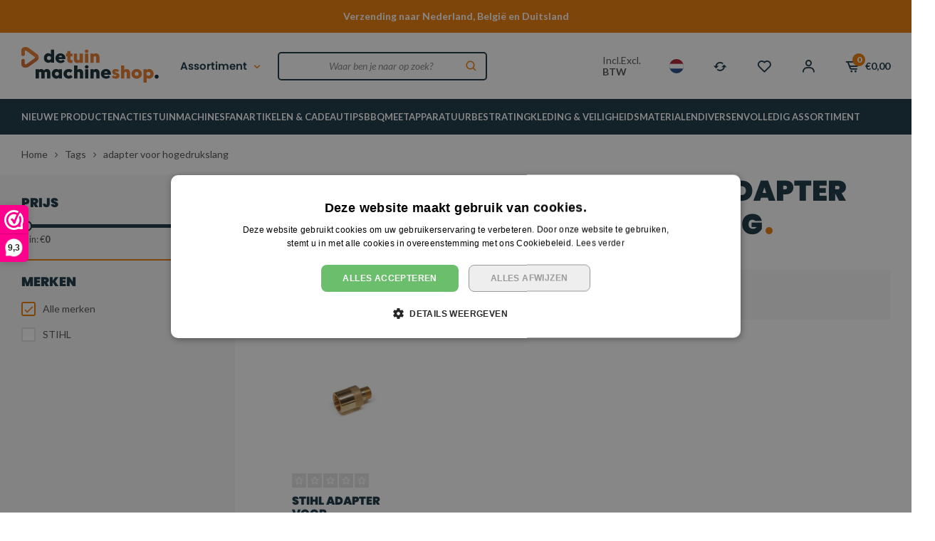

--- FILE ---
content_type: text/html;charset=utf-8
request_url: https://www.detuinmachineshop.nl/tags/adapter-voor-hogedrukslang/
body_size: 47446
content:
<!DOCTYPE html>
<html lang="nl">
  
  <head>
  
  <script 
		 type="module"
		 src="https://chatwidget-prod.web.app/embed/init.iife.js"
	       	 data-watermelon-widget-id="VQvpl5Ua8dD"
		 data-watermelon-settings-id="12961"></script>
  
  <meta charset="utf-8"/>
<!-- [START] 'blocks/head.rain' -->
<!--

  (c) 2008-2026 Lightspeed Netherlands B.V.
  http://www.lightspeedhq.com
  Generated: 21-01-2026 @ 03:12:59

-->
<link rel="canonical" href="https://www.detuinmachineshop.nl/tags/adapter-voor-hogedrukslang/"/>
<link rel="alternate" href="https://www.detuinmachineshop.nl/index.rss" type="application/rss+xml" title="Nieuwe producten"/>
<meta name="robots" content="noodp,noydir"/>
<meta name="google-site-verification" content="73Aby2k7a9uJGNKxpLj4WAflZj1ciMJwHJMgEAoviRY"/>
<meta property="og:url" content="https://www.detuinmachineshop.nl/tags/adapter-voor-hogedrukslang/?source=facebook"/>
<meta property="og:site_name" content="Detuinmachineshop B.V."/>
<meta property="og:title" content="adapter voor hogedrukslang"/>
<meta property="og:description" content="Tuingereedschap en tuinmachines koop je bij Detuinmachineshop | Groot assortiment &amp; deskundig advies | Verzending naar Nederland, België &amp; Duitsland"/>
<script>
(function(w,d,s,l,i){w[l]=w[l]||[];w[l].push({'gtm.start':
new Date().getTime(),event:'gtm.js'});var f=d.getElementsByTagName(s)[0],
j=d.createElement(s),dl=l!='dataLayer'?'&l='+l:'';j.async=true;j.src=
'https://www.googletagmanager.com/gtm.js?id='+i+dl;f.parentNode.insertBefore(j,f);
})(window,document,'script','dataLayer','GTM-PN2T7MF');
</script>
<script src="https://app.dmws.plus/shop-assets/318329/dmws-plus-loader.js?id=0b9184be7b314aa47e77bcdfb24fee03"></script>
<!--[if lt IE 9]>
<script src="https://cdn.webshopapp.com/assets/html5shiv.js?2025-02-20"></script>
<![endif]-->
<!-- [END] 'blocks/head.rain' -->
  <title>adapter voor hogedrukslang - Detuinmachineshop B.V.</title>
  <meta name="description" content="Tuingereedschap en tuinmachines koop je bij Detuinmachineshop | Groot assortiment &amp; deskundig advies | Verzending naar Nederland, België &amp; Duitsland" />
  <meta name="keywords" content="adapter, voor, hogedrukslang, tuingereedschap, tuinmachines" />
  <meta http-equiv="X-UA-Compatible" content="IE=edge,chrome=1">
  <meta name="viewport" content="width=device-width, initial-scale=1, maximum-scale=1, user-scalable=0"/>
  <meta name="apple-mobile-web-app-capable" content="yes">
  <meta name="apple-mobile-web-app-status-bar-style" content="black">
  <meta property="fb:app_id" content="966242223397117"/>
  <link rel="preconnect" href="https://fonts.gstatic.com">
  <link rel="preload" href="https://fonts.googleapis.com/css2?family=Poppins:ital,wght@0,100;0,200;0,300;0,400;0,500;0,600;0,700;0,800;0,900;1,100;1,200;1,300;1,400;1,500;1,600;1,700;1,800;1,900&family=Lato:ital,wght@0,200;0,300;0,400;0,500;0,600;0,700;0,800;0,900;1,200;1,300;1,400;1,500;1,600;1,700;1,800;1,900&display=swap" as="style">
  <link rel="preload" href="https://cdn.webshopapp.com/shops/318329/themes/182884/assets/sm-basis.css?20260115135321" as="style">
  <link rel="preload" href="https://cdn.webshopapp.com/assets/gui-2-0.css?2025-02-20" as="style">
  <link rel="preload" href="https://cdn.webshopapp.com/assets/gui-responsive-2-0.css?2025-02-20" as="style">
  <link rel="preload" href="https://cdn.webshopapp.com/shops/318329/themes/182884/assets/settings.css?20260115135321" as="style">
  <link rel="preload" href="https://cdn.webshopapp.com/shops/318329/themes/182884/assets/style.css?20260115135321" as="style">
  
  <link rel="preload" href="https://cdn.webshopapp.com/shops/318329/themes/182884/assets/sm-jquery.js?20260115135321" as="script">
  <link rel="preload" href="https://cdn.webshopapp.com/shops/318329/themes/182884/assets/sm-basis.js?20260115135321" as="script">
  <link rel="preload" href="https://cdn.webshopapp.com/shops/318329/themes/182884/assets/global.js?20260115135321?3327" as="script">
  
  <link rel="shortcut icon" href="https://cdn.webshopapp.com/shops/318329/themes/182884/v/2085463/assets/favicon.ico?20231102111125" type="image/x-icon" />  <link rel="stylesheet" href="https://fonts.googleapis.com/css2?family=Poppins:ital,wght@0,100;0,200;0,300;0,400;0,500;0,600;0,700;0,800;0,900;1,100;1,200;1,300;1,400;1,500;1,600;1,700;1,800;1,900&family=Lato:ital,wght@0,200;0,300;0,400;0,500;0,600;0,700;0,800;0,900;1,200;1,300;1,400;1,500;1,600;1,700;1,800;1,900&display=swap">
  <link rel="stylesheet" href="https://cdn.webshopapp.com/shops/318329/themes/182884/assets/sm-basis.css?20260115135321" />
  <link rel="stylesheet" href="https://cdn.webshopapp.com/assets/gui-2-0.css?2025-02-20" />
  <link rel="stylesheet" href="https://cdn.webshopapp.com/assets/gui-responsive-2-0.css?2025-02-20" />
  <link rel="stylesheet" href="https://cdn.webshopapp.com/shops/318329/themes/182884/assets/settings.css?20260115135321"/>
  <link rel="stylesheet" href="https://cdn.webshopapp.com/shops/318329/themes/182884/assets/style.css?20260115135321?160" />
  <link rel="stylesheet" href="https://cdn.webshopapp.com/shops/318329/themes/182884/assets/custom.css?20260115135321" />
  
  <script src="https://cdn.webshopapp.com/shops/318329/themes/182884/assets/sm-jquery.js?20260115135321"></script>
  <script src="https://cdn.webshopapp.com/assets/gui.js?2025-02-20"></script>
	<script src="https://cdn.webshopapp.com/assets/gui-responsive-2-0.js?2025-02-20"></script>
  

</head>  
                                                                                  
  <body><!-- Google Tag Manager (noscript) --><noscript><iframe src="https://www.googletagmanager.com/ns.html?id=GTM-PN2T7MF"
height="0" width="0" style="display:none;visibility:hidden"></iframe></noscript><!-- End Google Tag Manager (noscript) --><div id="app" v-cloak><script type="application/ld+json">
[
			{
    "@context": "http://schema.org",
    "@type": "BreadcrumbList",
    "itemListElement":
    [
      {
        "@type": "ListItem",
        "position": 1,
        "item": {
        	"@id": "https://www.detuinmachineshop.nl/",
        	"name": "Home"
        }
      },
    	    	{
    		"@type": "ListItem",
     		"position": 2,
     		"item":	{
      		"@id": "https://www.detuinmachineshop.nl/tags/",
      		"name": "Tags"
    		}
    	},    	    	{
    		"@type": "ListItem",
     		"position": 3,
     		"item":	{
      		"@id": "https://www.detuinmachineshop.nl/tags/adapter-voor-hogedrukslang/",
      		"name": "adapter voor hogedrukslang"
    		}
    	}    	    ]
  }
      
        
    ,{
  "@context": "http://schema.org",
  "@id": "https://www.detuinmachineshop.nl/#Organization",
  "@type": "Organization",
  "url": "https://www.detuinmachineshop.nl/", 
  "name": "Detuinmachineshop B.V.",
  "logo": "https://cdn.webshopapp.com/shops/318329/themes/182884/v/2085495/assets/logo.png?20231102111345",
  "telephone": "0031 - 113 40 56 30",
  "email": ""
    }
  ]
</script><div class="mobile-menu-overlay menu"></div><div class="mobile-menu"><div class="mobile-menu-inner"><div class="top-wrap"><div class="left-wrap"><div class="title title-font">Menu</div></div><a class="close-menu" href="javascript:;" title="Sluiten"><i class="bx bx-x-circle"></i></a></div><div class="login-wrap"><ul class="ul-reset"><li><a href="https://www.detuinmachineshop.nl/account/" title="Inloggen"><span class="icon-wrap accent-bg"><i class="bx bx-user"></i></span>Inloggen</a></li></ul></div><div class="categories-wrap"><ul class="ul-reset main-cats"><li class="cat-li ul-reset"><li class="cat-li"><div class="cat-inner"><a href="https://www.detuinmachineshop.nl/nieuwe-producten/" title="NIEUWE PRODUCTEN">NIEUWE PRODUCTEN</a></div></li><li class="cat-li"><div class="cat-inner"><a href="https://www.detuinmachineshop.nl/acties/" title="ACTIES">ACTIES</a><a href="javascript:;" class="more-cats" title="Toon meer"><i class="fa fa-angle-right"></i></a></div><ul class="ul-reset subs"><li ><div class="cat-inner"><a href="https://www.detuinmachineshop.nl/acties/power-deal-actiesets-met-gratis-stihl-accu/" title="Power Deal: Actiesets met gratis STIHL accu">Power Deal: Actiesets met gratis STIHL accu</a></div></li><li ><div class="cat-inner"><a href="https://www.detuinmachineshop.nl/acties/accubox-deal-actiesets-met-gratis-stihl-accubox/" title="Accubox Deal: Actiesets met gratis STIHL accubox">Accubox Deal: Actiesets met gratis STIHL accubox</a></div></li><li ><div class="cat-inner"><a href="https://www.detuinmachineshop.nl/acties/tijdelijke-deals/" title="Tijdelijke Deals">Tijdelijke Deals</a></div></li><li ><div class="cat-inner"><a href="https://www.detuinmachineshop.nl/acties/acties-van-stihl/" title="Acties van STIHL">Acties van STIHL</a></div></li></ul></li><li class="cat-li"><div class="cat-inner"><a href="https://www.detuinmachineshop.nl/tuinmachines/" title="TUINMACHINES">TUINMACHINES</a><a href="javascript:;" class="more-cats" title="Toon meer"><i class="fa fa-angle-right"></i></a></div><ul class="ul-reset subs"><li ><div class="cat-inner"><a href="https://www.detuinmachineshop.nl/tuinmachines/zagen/" title="ZAGEN">ZAGEN</a><a href="javascript:;" class="more-cats" title="Toon meer"><i class="fa fa-angle-right"></i></a></div><ul class="ul-reset subs"><li ><div class="cat-inner"><a href="https://www.detuinmachineshop.nl/tuinmachines/zagen/kettingzagen/" title="Kettingzagen">Kettingzagen</a><a href="javascript:;" class="more-cats" title="Toon meer"><i class="fa fa-angle-right"></i></a></div><ul class="ul-reset subs"><li ><div class="cat-inner"><a href="https://www.detuinmachineshop.nl/tuinmachines/zagen/kettingzagen/accu-kettingzagen/" title="Accu kettingzagen">Accu kettingzagen</a></div></li><li ><div class="cat-inner"><a href="https://www.detuinmachineshop.nl/tuinmachines/zagen/kettingzagen/benzine-kettingzagen/" title="Benzine kettingzagen">Benzine kettingzagen</a></div></li><li ><div class="cat-inner"><a href="https://www.detuinmachineshop.nl/tuinmachines/zagen/kettingzagen/elektrische-kettingzagen/" title="Elektrische kettingzagen">Elektrische kettingzagen</a></div></li><li ><div class="cat-inner"><a href="https://www.detuinmachineshop.nl/tuinmachines/zagen/kettingzagen/accessoires-kettingzagen/" title="Accessoires kettingzagen">Accessoires kettingzagen</a></div></li></ul></li><li ><div class="cat-inner"><a href="https://www.detuinmachineshop.nl/tuinmachines/zagen/zaagbladen-en-kettingen/" title="Zaagbladen en -kettingen">Zaagbladen en -kettingen</a></div></li><li ><div class="cat-inner"><a href="https://www.detuinmachineshop.nl/tuinmachines/zagen/steen-en-betonzagen/" title="Steen- en betonzagen">Steen- en betonzagen</a><a href="javascript:;" class="more-cats" title="Toon meer"><i class="fa fa-angle-right"></i></a></div><ul class="ul-reset subs"><li ><div class="cat-inner"><a href="https://www.detuinmachineshop.nl/tuinmachines/zagen/steen-en-betonzagen/accessoires-steen-en-betonzagen/" title="Accessoires steen- en betonzagen">Accessoires steen- en betonzagen</a></div></li></ul></li><li ><div class="cat-inner"><a href="https://www.detuinmachineshop.nl/tuinmachines/zagen/bouwzagen/" title="Bouwzagen">Bouwzagen</a><a href="javascript:;" class="more-cats" title="Toon meer"><i class="fa fa-angle-right"></i></a></div><ul class="ul-reset subs"><li ><div class="cat-inner"><a href="https://www.detuinmachineshop.nl/tuinmachines/zagen/bouwzagen/accessoires-bouwzagen/" title="Accessoires bouwzagen">Accessoires bouwzagen</a></div></li></ul></li><li ><div class="cat-inner"><a href="https://www.detuinmachineshop.nl/tuinmachines/zagen/cirkelzagen/" title="Cirkelzagen">Cirkelzagen</a></div></li><li ><div class="cat-inner"><a href="https://www.detuinmachineshop.nl/tuinmachines/zagen/decoupeerzagen/" title="Decoupeerzagen">Decoupeerzagen</a></div></li><li ><div class="cat-inner"><a href="https://www.detuinmachineshop.nl/tuinmachines/zagen/reciprozagen/" title="Reciprozagen">Reciprozagen</a></div></li><li ><div class="cat-inner"><a href="https://www.detuinmachineshop.nl/tuinmachines/zagen/multizagen/" title="Multizagen">Multizagen</a></div></li></ul></li><li ><div class="cat-inner"><a href="https://www.detuinmachineshop.nl/tuinmachines/bladblazers-bladzuigers/" title="BLADBLAZERS &amp; BLADZUIGERS">BLADBLAZERS &amp; BLADZUIGERS</a><a href="javascript:;" class="more-cats" title="Toon meer"><i class="fa fa-angle-right"></i></a></div><ul class="ul-reset subs"><li ><div class="cat-inner"><a href="https://www.detuinmachineshop.nl/tuinmachines/bladblazers-bladzuigers/bladblazers/" title="Bladblazers">Bladblazers</a><a href="javascript:;" class="more-cats" title="Toon meer"><i class="fa fa-angle-right"></i></a></div><ul class="ul-reset subs"><li ><div class="cat-inner"><a href="https://www.detuinmachineshop.nl/tuinmachines/bladblazers-bladzuigers/bladblazers/accu-bladblazers/" title="Accu bladblazers">Accu bladblazers</a></div></li><li ><div class="cat-inner"><a href="https://www.detuinmachineshop.nl/tuinmachines/bladblazers-bladzuigers/bladblazers/benzine-bladblazers/" title="Benzine bladblazers">Benzine bladblazers</a></div></li><li ><div class="cat-inner"><a href="https://www.detuinmachineshop.nl/tuinmachines/bladblazers-bladzuigers/bladblazers/elektrische-bladblazers/" title="Elektrische bladblazers">Elektrische bladblazers</a></div></li></ul></li><li ><div class="cat-inner"><a href="https://www.detuinmachineshop.nl/tuinmachines/bladblazers-bladzuigers/bladzuigers/" title="Bladzuigers">Bladzuigers</a><a href="javascript:;" class="more-cats" title="Toon meer"><i class="fa fa-angle-right"></i></a></div><ul class="ul-reset subs"><li ><div class="cat-inner"><a href="https://www.detuinmachineshop.nl/tuinmachines/bladblazers-bladzuigers/bladzuigers/accu-bladzuigers/" title="Accu bladzuigers">Accu bladzuigers</a></div></li><li ><div class="cat-inner"><a href="https://www.detuinmachineshop.nl/tuinmachines/bladblazers-bladzuigers/bladzuigers/benzine-bladzuigers/" title="Benzine bladzuigers">Benzine bladzuigers</a></div></li><li ><div class="cat-inner"><a href="https://www.detuinmachineshop.nl/tuinmachines/bladblazers-bladzuigers/bladzuigers/elektrische-bladzuigers/" title="Elektrische bladzuigers">Elektrische bladzuigers</a></div></li></ul></li><li ><div class="cat-inner"><a href="https://www.detuinmachineshop.nl/tuinmachines/bladblazers-bladzuigers/accessoires-bladblazers-en-zuigers/" title="Accessoires bladblazers en -zuigers">Accessoires bladblazers en -zuigers</a></div></li></ul></li><li ><div class="cat-inner"><a href="https://www.detuinmachineshop.nl/tuinmachines/snoeien-knippen/" title="SNOEIEN &amp; KNIPPEN">SNOEIEN &amp; KNIPPEN</a><a href="javascript:;" class="more-cats" title="Toon meer"><i class="fa fa-angle-right"></i></a></div><ul class="ul-reset subs"><li ><div class="cat-inner"><a href="https://www.detuinmachineshop.nl/tuinmachines/snoeien-knippen/heggenscharen/" title="Heggenscharen">Heggenscharen</a><a href="javascript:;" class="more-cats" title="Toon meer"><i class="fa fa-angle-right"></i></a></div><ul class="ul-reset subs"><li ><div class="cat-inner"><a href="https://www.detuinmachineshop.nl/tuinmachines/snoeien-knippen/heggenscharen/accu-heggenscharen/" title="Accu heggenscharen">Accu heggenscharen</a></div></li><li ><div class="cat-inner"><a href="https://www.detuinmachineshop.nl/tuinmachines/snoeien-knippen/heggenscharen/benzine-heggenscharen/" title="Benzine heggenscharen">Benzine heggenscharen</a></div></li><li ><div class="cat-inner"><a href="https://www.detuinmachineshop.nl/tuinmachines/snoeien-knippen/heggenscharen/elektrische-heggenscharen/" title="Elektrische heggenscharen">Elektrische heggenscharen</a></div></li><li ><div class="cat-inner"><a href="https://www.detuinmachineshop.nl/tuinmachines/snoeien-knippen/heggenscharen/accessoires-heggenscharen/" title="Accessoires heggenscharen">Accessoires heggenscharen</a></div></li><li ><div class="cat-inner"><a href="https://www.detuinmachineshop.nl/tuinmachines/snoeien-knippen/heggenscharen/onderdelen-heggenscharen/" title="Onderdelen heggenscharen">Onderdelen heggenscharen</a></div></li></ul></li><li ><div class="cat-inner"><a href="https://www.detuinmachineshop.nl/tuinmachines/snoeien-knippen/heggenscharen-op-steel/" title="Heggenscharen op steel">Heggenscharen op steel</a><a href="javascript:;" class="more-cats" title="Toon meer"><i class="fa fa-angle-right"></i></a></div><ul class="ul-reset subs"><li ><div class="cat-inner"><a href="https://www.detuinmachineshop.nl/tuinmachines/snoeien-knippen/heggenscharen-op-steel/accu-heggenscharen-op-steel/" title="Accu heggenscharen op steel">Accu heggenscharen op steel</a></div></li><li ><div class="cat-inner"><a href="https://www.detuinmachineshop.nl/tuinmachines/snoeien-knippen/heggenscharen-op-steel/benzine-heggenscharen-op-steel/" title="Benzine heggenscharen op steel">Benzine heggenscharen op steel</a></div></li></ul></li><li ><div class="cat-inner"><a href="https://www.detuinmachineshop.nl/tuinmachines/snoeien-knippen/hoogsnoeiers/" title="Hoogsnoeiers">Hoogsnoeiers</a><a href="javascript:;" class="more-cats" title="Toon meer"><i class="fa fa-angle-right"></i></a></div><ul class="ul-reset subs"><li ><div class="cat-inner"><a href="https://www.detuinmachineshop.nl/tuinmachines/snoeien-knippen/hoogsnoeiers/accu-hoogsnoeiers/" title="Accu hoogsnoeiers">Accu hoogsnoeiers</a></div></li><li ><div class="cat-inner"><a href="https://www.detuinmachineshop.nl/tuinmachines/snoeien-knippen/hoogsnoeiers/benzine-hoogsnoeiers/" title="Benzine hoogsnoeiers">Benzine hoogsnoeiers</a></div></li><li ><div class="cat-inner"><a href="https://www.detuinmachineshop.nl/tuinmachines/snoeien-knippen/hoogsnoeiers/elektrische-hoogsnoeiers/" title="Elektrische hoogsnoeiers">Elektrische hoogsnoeiers</a></div></li><li ><div class="cat-inner"><a href="https://www.detuinmachineshop.nl/tuinmachines/snoeien-knippen/hoogsnoeiers/accessoires-hoogsnoeiers/" title="Accessoires hoogsnoeiers">Accessoires hoogsnoeiers</a></div></li><li ><div class="cat-inner"><a href="https://www.detuinmachineshop.nl/tuinmachines/snoeien-knippen/hoogsnoeiers/onderdelen-hoogsnoeiers/" title="Onderdelen hoogsnoeiers">Onderdelen hoogsnoeiers</a></div></li></ul></li><li ><div class="cat-inner"><a href="https://www.detuinmachineshop.nl/tuinmachines/snoeien-knippen/gras-en-buxusscharen/" title="Gras- en buxusscharen">Gras- en buxusscharen</a></div></li><li ><div class="cat-inner"><a href="https://www.detuinmachineshop.nl/tuinmachines/snoeien-knippen/snoei-en-takkenscharen/" title="Snoei- en takkenscharen">Snoei- en takkenscharen</a><a href="javascript:;" class="more-cats" title="Toon meer"><i class="fa fa-angle-right"></i></a></div><ul class="ul-reset subs"><li ><div class="cat-inner"><a href="https://www.detuinmachineshop.nl/tuinmachines/snoeien-knippen/snoei-en-takkenscharen/accessoires-snoei-en-takkenscharen/" title="Accessoires snoei- en takkenscharen">Accessoires snoei- en takkenscharen</a></div></li></ul></li><li ><div class="cat-inner"><a href="https://www.detuinmachineshop.nl/tuinmachines/snoeien-knippen/takkenzagen/" title="Takkenzagen">Takkenzagen</a><a href="javascript:;" class="more-cats" title="Toon meer"><i class="fa fa-angle-right"></i></a></div><ul class="ul-reset subs"><li ><div class="cat-inner"><a href="https://www.detuinmachineshop.nl/tuinmachines/snoeien-knippen/takkenzagen/accessoires-takkenzagen/" title="Accessoires takkenzagen">Accessoires takkenzagen</a></div></li></ul></li></ul></li><li ><div class="cat-inner"><a href="https://www.detuinmachineshop.nl/tuinmachines/maaien-verticuteren/" title="MAAIEN &amp; VERTICUTEREN">MAAIEN &amp; VERTICUTEREN</a><a href="javascript:;" class="more-cats" title="Toon meer"><i class="fa fa-angle-right"></i></a></div><ul class="ul-reset subs"><li ><div class="cat-inner"><a href="https://www.detuinmachineshop.nl/tuinmachines/maaien-verticuteren/robot-grasmaaiers/" title="Robot grasmaaiers">Robot grasmaaiers</a><a href="javascript:;" class="more-cats" title="Toon meer"><i class="fa fa-angle-right"></i></a></div><ul class="ul-reset subs"><li ><div class="cat-inner"><a href="https://www.detuinmachineshop.nl/tuinmachines/maaien-verticuteren/robot-grasmaaiers/accessoires-robot-grasmaaiers/" title="Accessoires robot grasmaaiers">Accessoires robot grasmaaiers</a></div></li><li ><div class="cat-inner"><a href="https://www.detuinmachineshop.nl/tuinmachines/maaien-verticuteren/robot-grasmaaiers/robot-grasmaaier-service-onderhoud/" title="Robot grasmaaier service &amp; onderhoud">Robot grasmaaier service &amp; onderhoud</a></div></li></ul></li><li ><div class="cat-inner"><a href="https://www.detuinmachineshop.nl/tuinmachines/maaien-verticuteren/grasmaaiers/" title="Grasmaaiers">Grasmaaiers</a><a href="javascript:;" class="more-cats" title="Toon meer"><i class="fa fa-angle-right"></i></a></div><ul class="ul-reset subs"><li ><div class="cat-inner"><a href="https://www.detuinmachineshop.nl/tuinmachines/maaien-verticuteren/grasmaaiers/accu-grasmaaiers/" title="Accu grasmaaiers">Accu grasmaaiers</a></div></li><li ><div class="cat-inner"><a href="https://www.detuinmachineshop.nl/tuinmachines/maaien-verticuteren/grasmaaiers/benzine-grasmaaiers/" title="Benzine grasmaaiers">Benzine grasmaaiers</a></div></li><li ><div class="cat-inner"><a href="https://www.detuinmachineshop.nl/tuinmachines/maaien-verticuteren/grasmaaiers/elektrische-grasmaaiers/" title="Elektrische grasmaaiers">Elektrische grasmaaiers</a></div></li><li ><div class="cat-inner"><a href="https://www.detuinmachineshop.nl/tuinmachines/maaien-verticuteren/grasmaaiers/accessoires-grasmaaiers/" title="Accessoires grasmaaiers">Accessoires grasmaaiers</a></div></li></ul></li><li ><div class="cat-inner"><a href="https://www.detuinmachineshop.nl/tuinmachines/maaien-verticuteren/zitmaaiers/" title="Zitmaaiers">Zitmaaiers</a><a href="javascript:;" class="more-cats" title="Toon meer"><i class="fa fa-angle-right"></i></a></div><ul class="ul-reset subs"><li ><div class="cat-inner"><a href="https://www.detuinmachineshop.nl/tuinmachines/maaien-verticuteren/zitmaaiers/accu-zitmaaiers/" title="Accu zitmaaiers">Accu zitmaaiers</a></div></li><li ><div class="cat-inner"><a href="https://www.detuinmachineshop.nl/tuinmachines/maaien-verticuteren/zitmaaiers/benzine-zitmaaiers/" title="Benzine zitmaaiers">Benzine zitmaaiers</a></div></li><li ><div class="cat-inner"><a href="https://www.detuinmachineshop.nl/tuinmachines/maaien-verticuteren/zitmaaiers/accessoires-zitmaaiers/" title="Accessoires zitmaaiers">Accessoires zitmaaiers</a></div></li></ul></li><li ><div class="cat-inner"><a href="https://www.detuinmachineshop.nl/tuinmachines/maaien-verticuteren/verticuteermachines/" title="Verticuteermachines">Verticuteermachines</a><a href="javascript:;" class="more-cats" title="Toon meer"><i class="fa fa-angle-right"></i></a></div><ul class="ul-reset subs"><li ><div class="cat-inner"><a href="https://www.detuinmachineshop.nl/tuinmachines/maaien-verticuteren/verticuteermachines/accu-verticuteermachines/" title="Accu verticuteermachines">Accu verticuteermachines</a></div></li><li ><div class="cat-inner"><a href="https://www.detuinmachineshop.nl/tuinmachines/maaien-verticuteren/verticuteermachines/benzine-verticuteermachines/" title="Benzine verticuteermachines">Benzine verticuteermachines</a></div></li><li ><div class="cat-inner"><a href="https://www.detuinmachineshop.nl/tuinmachines/maaien-verticuteren/verticuteermachines/elektrische-verticuteermachines/" title="Elektrische verticuteermachines">Elektrische verticuteermachines</a></div></li><li ><div class="cat-inner"><a href="https://www.detuinmachineshop.nl/tuinmachines/maaien-verticuteren/verticuteermachines/accessoires-verticuteermachines/" title="Accessoires verticuteermachines">Accessoires verticuteermachines</a></div></li></ul></li><li ><div class="cat-inner"><a href="https://www.detuinmachineshop.nl/tuinmachines/maaien-verticuteren/bosmaaiers/" title="Bosmaaiers">Bosmaaiers</a><a href="javascript:;" class="more-cats" title="Toon meer"><i class="fa fa-angle-right"></i></a></div><ul class="ul-reset subs"><li ><div class="cat-inner"><a href="https://www.detuinmachineshop.nl/tuinmachines/maaien-verticuteren/bosmaaiers/accu-bosmaaiers/" title="Accu bosmaaiers">Accu bosmaaiers</a></div></li><li ><div class="cat-inner"><a href="https://www.detuinmachineshop.nl/tuinmachines/maaien-verticuteren/bosmaaiers/benzine-bosmaaiers/" title="Benzine bosmaaiers">Benzine bosmaaiers</a></div></li></ul></li><li ><div class="cat-inner"><a href="https://www.detuinmachineshop.nl/tuinmachines/maaien-verticuteren/kantenmaaiers/" title="Kantenmaaiers">Kantenmaaiers</a><a href="javascript:;" class="more-cats" title="Toon meer"><i class="fa fa-angle-right"></i></a></div><ul class="ul-reset subs"><li ><div class="cat-inner"><a href="https://www.detuinmachineshop.nl/tuinmachines/maaien-verticuteren/kantenmaaiers/accu-kantenmaaiers/" title="Accu kantenmaaiers">Accu kantenmaaiers</a></div></li><li ><div class="cat-inner"><a href="https://www.detuinmachineshop.nl/tuinmachines/maaien-verticuteren/kantenmaaiers/benzine-kantenmaaiers/" title="Benzine kantenmaaiers">Benzine kantenmaaiers</a></div></li></ul></li><li ><div class="cat-inner"><a href="https://www.detuinmachineshop.nl/tuinmachines/maaien-verticuteren/grastrimmers/" title="Grastrimmers">Grastrimmers</a><a href="javascript:;" class="more-cats" title="Toon meer"><i class="fa fa-angle-right"></i></a></div><ul class="ul-reset subs"><li ><div class="cat-inner"><a href="https://www.detuinmachineshop.nl/tuinmachines/maaien-verticuteren/grastrimmers/accu-grastrimmers/" title="Accu grastrimmers">Accu grastrimmers</a></div></li><li ><div class="cat-inner"><a href="https://www.detuinmachineshop.nl/tuinmachines/maaien-verticuteren/grastrimmers/benzine-grastrimmers/" title="Benzine grastrimmers">Benzine grastrimmers</a></div></li><li ><div class="cat-inner"><a href="https://www.detuinmachineshop.nl/tuinmachines/maaien-verticuteren/grastrimmers/elektrische-grastrimmers/" title="Elektrische grastrimmers">Elektrische grastrimmers</a></div></li></ul></li><li ><div class="cat-inner"><a href="https://www.detuinmachineshop.nl/tuinmachines/maaien-verticuteren/ruigterreinmaaiers/" title="Ruigterreinmaaiers">Ruigterreinmaaiers</a></div></li><li ><div class="cat-inner"><a href="https://www.detuinmachineshop.nl/tuinmachines/maaien-verticuteren/klepelmaaiers/" title="Klepelmaaiers">Klepelmaaiers</a></div></li><li ><div class="cat-inner"><a href="https://www.detuinmachineshop.nl/tuinmachines/maaien-verticuteren/accessoires-bosmaaier-kantenmaaier-en-grastrimmer/" title="Accessoires bosmaaier, kantenmaaier en grastrimmer">Accessoires bosmaaier, kantenmaaier en grastrimmer</a><a href="javascript:;" class="more-cats" title="Toon meer"><i class="fa fa-angle-right"></i></a></div><ul class="ul-reset subs"><li ><div class="cat-inner"><a href="https://www.detuinmachineshop.nl/tuinmachines/maaien-verticuteren/accessoires-bosmaaier-kantenmaaier-en-grastrimmer/maaikoppen-en-metalen-gereedschap/" title="Maaikoppen en metalen gereedschap">Maaikoppen en metalen gereedschap</a></div></li><li ><div class="cat-inner"><a href="https://www.detuinmachineshop.nl/tuinmachines/maaien-verticuteren/accessoires-bosmaaier-kantenmaaier-en-grastrimmer/maaidraden/" title="Maaidraden">Maaidraden</a></div></li><li ><div class="cat-inner"><a href="https://www.detuinmachineshop.nl/tuinmachines/maaien-verticuteren/accessoires-bosmaaier-kantenmaaier-en-grastrimmer/gereedschap-en-toebehoren-snijgarnituur/" title="Gereedschap en toebehoren snijgarnituur">Gereedschap en toebehoren snijgarnituur</a></div></li><li ><div class="cat-inner"><a href="https://www.detuinmachineshop.nl/tuinmachines/maaien-verticuteren/accessoires-bosmaaier-kantenmaaier-en-grastrimmer/beschermkappen/" title="Beschermkappen">Beschermkappen</a></div></li><li ><div class="cat-inner"><a href="https://www.detuinmachineshop.nl/tuinmachines/maaien-verticuteren/accessoires-bosmaaier-kantenmaaier-en-grastrimmer/draaggordels/" title="Draaggordels">Draaggordels</a></div></li></ul></li></ul></li><li ><div class="cat-inner"><a href="https://www.detuinmachineshop.nl/tuinmachines/kloven-hakselen/" title="KLOVEN &amp; HAKSELEN">KLOVEN &amp; HAKSELEN</a><a href="javascript:;" class="more-cats" title="Toon meer"><i class="fa fa-angle-right"></i></a></div><ul class="ul-reset subs"><li ><div class="cat-inner"><a href="https://www.detuinmachineshop.nl/tuinmachines/kloven-hakselen/hakselaars/" title="Hakselaars">Hakselaars</a><a href="javascript:;" class="more-cats" title="Toon meer"><i class="fa fa-angle-right"></i></a></div><ul class="ul-reset subs"><li ><div class="cat-inner"><a href="https://www.detuinmachineshop.nl/tuinmachines/kloven-hakselen/hakselaars/aftakas-hakselaars/" title="Aftakas hakselaars">Aftakas hakselaars</a></div></li><li ><div class="cat-inner"><a href="https://www.detuinmachineshop.nl/tuinmachines/kloven-hakselen/hakselaars/benzine-hakselaars/" title="Benzine hakselaars">Benzine hakselaars</a></div></li><li ><div class="cat-inner"><a href="https://www.detuinmachineshop.nl/tuinmachines/kloven-hakselen/hakselaars/elektrische-hakselaars/" title="Elektrische hakselaars">Elektrische hakselaars</a></div></li><li ><div class="cat-inner"><a href="https://www.detuinmachineshop.nl/tuinmachines/kloven-hakselen/hakselaars/accu-hakselaars/" title="Accu hakselaars">Accu hakselaars</a></div></li><li ><div class="cat-inner"><a href="https://www.detuinmachineshop.nl/tuinmachines/kloven-hakselen/hakselaars/professionele-hakselaars/" title="Professionele hakselaars">Professionele hakselaars</a></div></li><li ><div class="cat-inner"><a href="https://www.detuinmachineshop.nl/tuinmachines/kloven-hakselen/hakselaars/accessoires-hakselaars/" title="Accessoires hakselaars">Accessoires hakselaars</a></div></li></ul></li><li ><div class="cat-inner"><a href="https://www.detuinmachineshop.nl/tuinmachines/kloven-hakselen/houtklovers/" title="Houtklovers">Houtklovers</a><a href="javascript:;" class="more-cats" title="Toon meer"><i class="fa fa-angle-right"></i></a></div><ul class="ul-reset subs"><li ><div class="cat-inner"><a href="https://www.detuinmachineshop.nl/tuinmachines/kloven-hakselen/houtklovers/aftakas-houtklovers/" title="Aftakas houtklovers">Aftakas houtklovers</a></div></li><li ><div class="cat-inner"><a href="https://www.detuinmachineshop.nl/tuinmachines/kloven-hakselen/houtklovers/benzine-houtklovers/" title="Benzine houtklovers">Benzine houtklovers</a></div></li><li ><div class="cat-inner"><a href="https://www.detuinmachineshop.nl/tuinmachines/kloven-hakselen/houtklovers/elektrische-houtklovers/" title="Elektrische houtklovers">Elektrische houtklovers</a></div></li><li ><div class="cat-inner"><a href="https://www.detuinmachineshop.nl/tuinmachines/kloven-hakselen/houtklovers/houtsplijters/" title="Houtsplijters">Houtsplijters</a></div></li><li ><div class="cat-inner"><a href="https://www.detuinmachineshop.nl/tuinmachines/kloven-hakselen/houtklovers/accessoires-houtklovers/" title="Accessoires houtklovers">Accessoires houtklovers</a></div></li></ul></li></ul></li><li ><div class="cat-inner"><a href="https://www.detuinmachineshop.nl/tuinmachines/accugereedschap/" title="ACCUGEREEDSCHAP">ACCUGEREEDSCHAP</a><a href="javascript:;" class="more-cats" title="Toon meer"><i class="fa fa-angle-right"></i></a></div><ul class="ul-reset subs"><li ><div class="cat-inner"><a href="https://www.detuinmachineshop.nl/tuinmachines/accugereedschap/stihl-accugereedschap/" title="STIHL accugereedschap">STIHL accugereedschap</a><a href="javascript:;" class="more-cats" title="Toon meer"><i class="fa fa-angle-right"></i></a></div><ul class="ul-reset subs"><li ><div class="cat-inner"><a href="https://www.detuinmachineshop.nl/tuinmachines/accugereedschap/stihl-accugereedschap/stihl-accu-kettingzagen/" title="STIHL accu kettingzagen">STIHL accu kettingzagen</a></div></li><li ><div class="cat-inner"><a href="https://www.detuinmachineshop.nl/tuinmachines/accugereedschap/stihl-accugereedschap/stihl-accu-heggenscharen/" title="STIHL accu heggenscharen">STIHL accu heggenscharen</a></div></li><li ><div class="cat-inner"><a href="https://www.detuinmachineshop.nl/tuinmachines/accugereedschap/stihl-accugereedschap/stihl-accu-grasmaaiers/" title="STIHL accu grasmaaiers">STIHL accu grasmaaiers</a></div></li><li ><div class="cat-inner"><a href="https://www.detuinmachineshop.nl/tuinmachines/accugereedschap/stihl-accugereedschap/stihl-accu-stofzuigers/" title="STIHL accu stofzuigers">STIHL accu stofzuigers</a></div></li><li ><div class="cat-inner"><a href="https://www.detuinmachineshop.nl/tuinmachines/accugereedschap/stihl-accugereedschap/stihl-accu-verticuteermachines/" title="STIHL accu verticuteermachines">STIHL accu verticuteermachines</a></div></li><li ><div class="cat-inner"><a href="https://www.detuinmachineshop.nl/tuinmachines/accugereedschap/stihl-accugereedschap/stihl-accu-bosmaaiers/" title="STIHL accu bosmaaiers">STIHL accu bosmaaiers</a></div></li><li ><div class="cat-inner"><a href="https://www.detuinmachineshop.nl/tuinmachines/accugereedschap/stihl-accugereedschap/stihl-accu-kantenmaaiers/" title="STIHL accu kantenmaaiers">STIHL accu kantenmaaiers</a></div></li><li ><div class="cat-inner"><a href="https://www.detuinmachineshop.nl/tuinmachines/accugereedschap/stihl-accugereedschap/stihl-accu-grastrimmers/" title="STIHL accu grastrimmers">STIHL accu grastrimmers</a></div></li><li ><div class="cat-inner"><a href="https://www.detuinmachineshop.nl/tuinmachines/accugereedschap/stihl-accugereedschap/stihl-accu-hoogsnoeiers/" title="STIHL accu hoogsnoeiers">STIHL accu hoogsnoeiers</a></div></li><li ><div class="cat-inner"><a href="https://www.detuinmachineshop.nl/tuinmachines/accugereedschap/stihl-accugereedschap/stihl-accu-combimotoren/" title="STIHL accu combimotoren">STIHL accu combimotoren</a></div></li><li ><div class="cat-inner"><a href="https://www.detuinmachineshop.nl/tuinmachines/accugereedschap/stihl-accugereedschap/stihl-accu-hogedrukreinigers/" title="STIHL accu hogedrukreinigers">STIHL accu hogedrukreinigers</a></div></li><li ><div class="cat-inner"><a href="https://www.detuinmachineshop.nl/tuinmachines/accugereedschap/stihl-accugereedschap/stihl-accu-gras-en-buxusscharen/" title="STIHL accu gras- en buxusscharen">STIHL accu gras- en buxusscharen</a></div></li><li ><div class="cat-inner"><a href="https://www.detuinmachineshop.nl/tuinmachines/accugereedschap/stihl-accugereedschap/stihl-accu-bladblazers/" title="STIHL accu bladblazers">STIHL accu bladblazers</a></div></li><li ><div class="cat-inner"><a href="https://www.detuinmachineshop.nl/tuinmachines/accugereedschap/stihl-accugereedschap/stihl-accu-bladzuigers/" title="STIHL accu bladzuigers">STIHL accu bladzuigers</a></div></li><li ><div class="cat-inner"><a href="https://www.detuinmachineshop.nl/tuinmachines/accugereedschap/stihl-accugereedschap/stihl-accu-veegmachines/" title="STIHL accu veegmachines">STIHL accu veegmachines</a></div></li><li ><div class="cat-inner"><a href="https://www.detuinmachineshop.nl/tuinmachines/accugereedschap/stihl-accugereedschap/stihl-accu-sproeiers/" title="STIHL accu sproeiers">STIHL accu sproeiers</a></div></li><li ><div class="cat-inner"><a href="https://www.detuinmachineshop.nl/tuinmachines/accugereedschap/stihl-accugereedschap/stihl-accu-doorslijpers/" title="STIHL accu doorslijpers">STIHL accu doorslijpers</a></div></li></ul></li><li ><div class="cat-inner"><a href="https://www.detuinmachineshop.nl/tuinmachines/accugereedschap/stiga-accugereedschap/" title="STIGA accugereedschap">STIGA accugereedschap</a></div></li><li ><div class="cat-inner"><a href="https://www.detuinmachineshop.nl/tuinmachines/accugereedschap/lumag-accugereedschap/" title="Lumag accugereedschap">Lumag accugereedschap</a></div></li><li ><div class="cat-inner"><a href="https://www.detuinmachineshop.nl/tuinmachines/accugereedschap/volpi-accugereedschap/" title="Volpi accugereedschap">Volpi accugereedschap</a></div></li><li ><div class="cat-inner"><a href="https://www.detuinmachineshop.nl/tuinmachines/accugereedschap/alpen-accugereedschap/" title="Alpen accugereedschap">Alpen accugereedschap</a></div></li><li ><div class="cat-inner"><a href="https://www.detuinmachineshop.nl/tuinmachines/accugereedschap/greenworks-accugereedschap/" title="Greenworks accugereedschap">Greenworks accugereedschap</a></div></li><li ><div class="cat-inner"><a href="https://www.detuinmachineshop.nl/tuinmachines/accugereedschap/accus-en-laders/" title="Accu&#039;s en laders">Accu&#039;s en laders</a><a href="javascript:;" class="more-cats" title="Toon meer"><i class="fa fa-angle-right"></i></a></div><ul class="ul-reset subs"><li ><div class="cat-inner"><a href="https://www.detuinmachineshop.nl/tuinmachines/accugereedschap/accus-en-laders/stiga-accus-en-laders/" title="STIGA accu&#039;s en laders">STIGA accu&#039;s en laders</a></div></li><li ><div class="cat-inner"><a href="https://www.detuinmachineshop.nl/tuinmachines/accugereedschap/accus-en-laders/stihl-accus-en-laders/" title="STIHL accu&#039;s en laders">STIHL accu&#039;s en laders</a></div></li><li ><div class="cat-inner"><a href="https://www.detuinmachineshop.nl/tuinmachines/accugereedschap/accus-en-laders/greenworks-accus-en-laders/" title="Greenworks accu&#039;s en laders">Greenworks accu&#039;s en laders</a></div></li><li ><div class="cat-inner"><a href="https://www.detuinmachineshop.nl/tuinmachines/accugereedschap/accus-en-laders/volpi-accus-en-laders/" title="Volpi accu&#039;s en laders">Volpi accu&#039;s en laders</a></div></li><li ><div class="cat-inner"><a href="https://www.detuinmachineshop.nl/tuinmachines/accugereedschap/accus-en-laders/tielbuerger-accus-en-laders/" title="Tielbürger accu&#039;s en laders">Tielbürger accu&#039;s en laders</a></div></li><li ><div class="cat-inner"><a href="https://www.detuinmachineshop.nl/tuinmachines/accugereedschap/accus-en-laders/kwern-accus-en-laders/" title="Kwern accu&#039;s en laders">Kwern accu&#039;s en laders</a></div></li><li ><div class="cat-inner"><a href="https://www.detuinmachineshop.nl/tuinmachines/accugereedschap/accus-en-laders/mobiele-stroomvoorziening/" title="Mobiele stroomvoorziening">Mobiele stroomvoorziening</a></div></li><li ><div class="cat-inner"><a href="https://www.detuinmachineshop.nl/tuinmachines/accugereedschap/accus-en-laders/accessoires-accus-en-laders/" title="Accessoires accu&#039;s en laders">Accessoires accu&#039;s en laders</a></div></li></ul></li><li ><div class="cat-inner"><a href="https://www.detuinmachineshop.nl/tuinmachines/accugereedschap/tielbuerger-accugereedschap/" title="Tielbürger accugereedschap">Tielbürger accugereedschap</a></div></li></ul></li><li ><div class="cat-inner"><a href="https://www.detuinmachineshop.nl/tuinmachines/reinigingsmachines/" title="REINIGINGSMACHINES">REINIGINGSMACHINES</a><a href="javascript:;" class="more-cats" title="Toon meer"><i class="fa fa-angle-right"></i></a></div><ul class="ul-reset subs"><li ><div class="cat-inner"><a href="https://www.detuinmachineshop.nl/tuinmachines/reinigingsmachines/hogedrukreinigers/" title="Hogedrukreinigers">Hogedrukreinigers</a><a href="javascript:;" class="more-cats" title="Toon meer"><i class="fa fa-angle-right"></i></a></div><ul class="ul-reset subs"><li ><div class="cat-inner"><a href="https://www.detuinmachineshop.nl/tuinmachines/reinigingsmachines/hogedrukreinigers/accu-hogedrukreinigers/" title="Accu hogedrukreinigers">Accu hogedrukreinigers</a></div></li><li ><div class="cat-inner"><a href="https://www.detuinmachineshop.nl/tuinmachines/reinigingsmachines/hogedrukreinigers/compacte-hogedrukreinigers/" title="Compacte hogedrukreinigers">Compacte hogedrukreinigers</a></div></li><li ><div class="cat-inner"><a href="https://www.detuinmachineshop.nl/tuinmachines/reinigingsmachines/hogedrukreinigers/professionele-hogedrukreinigers/" title="Professionele hogedrukreinigers">Professionele hogedrukreinigers</a></div></li><li ><div class="cat-inner"><a href="https://www.detuinmachineshop.nl/tuinmachines/reinigingsmachines/hogedrukreinigers/accessoires-hogedrukreinigers/" title="Accessoires hogedrukreinigers">Accessoires hogedrukreinigers</a></div></li><li ><div class="cat-inner"><a href="https://www.detuinmachineshop.nl/tuinmachines/reinigingsmachines/hogedrukreinigers/reinigingsmiddelen/" title="Reinigingsmiddelen">Reinigingsmiddelen</a></div></li></ul></li><li ><div class="cat-inner"><a href="https://www.detuinmachineshop.nl/tuinmachines/reinigingsmachines/veegmachines/" title="Veegmachines">Veegmachines</a><a href="javascript:;" class="more-cats" title="Toon meer"><i class="fa fa-angle-right"></i></a></div><ul class="ul-reset subs"><li ><div class="cat-inner"><a href="https://www.detuinmachineshop.nl/tuinmachines/reinigingsmachines/veegmachines/accu-veegmachines/" title="Accu veegmachines">Accu veegmachines</a></div></li><li ><div class="cat-inner"><a href="https://www.detuinmachineshop.nl/tuinmachines/reinigingsmachines/veegmachines/benzine-veegmachines/" title="Benzine veegmachines">Benzine veegmachines</a></div></li><li ><div class="cat-inner"><a href="https://www.detuinmachineshop.nl/tuinmachines/reinigingsmachines/veegmachines/mechanische-veegmachines/" title="Mechanische veegmachines">Mechanische veegmachines</a></div></li><li ><div class="cat-inner"><a href="https://www.detuinmachineshop.nl/tuinmachines/reinigingsmachines/veegmachines/accessoires-veegmachines/" title="Accessoires veegmachines">Accessoires veegmachines</a></div></li></ul></li><li ><div class="cat-inner"><a href="https://www.detuinmachineshop.nl/tuinmachines/reinigingsmachines/schrobzuigmachines/" title="Schrobzuigmachines">Schrobzuigmachines</a><a href="javascript:;" class="more-cats" title="Toon meer"><i class="fa fa-angle-right"></i></a></div><ul class="ul-reset subs"><li ><div class="cat-inner"><a href="https://www.detuinmachineshop.nl/tuinmachines/reinigingsmachines/schrobzuigmachines/accessoires-schrobzuigmachines/" title="Accessoires schrobzuigmachines">Accessoires schrobzuigmachines</a></div></li></ul></li><li ><div class="cat-inner"><a href="https://www.detuinmachineshop.nl/tuinmachines/reinigingsmachines/stofzuigers/" title="Stofzuigers">Stofzuigers</a><a href="javascript:;" class="more-cats" title="Toon meer"><i class="fa fa-angle-right"></i></a></div><ul class="ul-reset subs"><li ><div class="cat-inner"><a href="https://www.detuinmachineshop.nl/tuinmachines/reinigingsmachines/stofzuigers/accessoires-stofzuigers/" title="Accessoires stofzuigers">Accessoires stofzuigers</a></div></li></ul></li><li ><div class="cat-inner"><a href="https://www.detuinmachineshop.nl/tuinmachines/reinigingsmachines/kunstgrasreinigers/" title="Kunstgrasreinigers">Kunstgrasreinigers</a><a href="javascript:;" class="more-cats" title="Toon meer"><i class="fa fa-angle-right"></i></a></div><ul class="ul-reset subs"><li ><div class="cat-inner"><a href="https://www.detuinmachineshop.nl/tuinmachines/reinigingsmachines/kunstgrasreinigers/accessoires-kunstgrasreinigers/" title="Accessoires Kunstgrasreinigers">Accessoires Kunstgrasreinigers</a></div></li></ul></li></ul></li><li ><div class="cat-inner"><a href="https://www.detuinmachineshop.nl/tuinmachines/grondbewerking/" title="GRONDBEWERKING">GRONDBEWERKING</a><a href="javascript:;" class="more-cats" title="Toon meer"><i class="fa fa-angle-right"></i></a></div><ul class="ul-reset subs"><li ><div class="cat-inner"><a href="https://www.detuinmachineshop.nl/tuinmachines/grondbewerking/grondboren/" title="Grondboren">Grondboren</a><a href="javascript:;" class="more-cats" title="Toon meer"><i class="fa fa-angle-right"></i></a></div><ul class="ul-reset subs"><li ><div class="cat-inner"><a href="https://www.detuinmachineshop.nl/tuinmachines/grondbewerking/grondboren/accessoires-grondboren/" title="Accessoires grondboren">Accessoires grondboren</a></div></li></ul></li><li ><div class="cat-inner"><a href="https://www.detuinmachineshop.nl/tuinmachines/grondbewerking/rupsdumpers/" title="Rupsdumpers">Rupsdumpers</a><a href="javascript:;" class="more-cats" title="Toon meer"><i class="fa fa-angle-right"></i></a></div><ul class="ul-reset subs"><li ><div class="cat-inner"><a href="https://www.detuinmachineshop.nl/tuinmachines/grondbewerking/rupsdumpers/accessoires-rupsdumpers/" title="Accessoires rupsdumpers">Accessoires rupsdumpers</a></div></li></ul></li><li ><div class="cat-inner"><a href="https://www.detuinmachineshop.nl/tuinmachines/grondbewerking/tuinfrezen/" title="Tuinfrezen">Tuinfrezen</a><a href="javascript:;" class="more-cats" title="Toon meer"><i class="fa fa-angle-right"></i></a></div><ul class="ul-reset subs"><li ><div class="cat-inner"><a href="https://www.detuinmachineshop.nl/tuinmachines/grondbewerking/tuinfrezen/accessoires-tuinfrezen/" title="Accessoires tuinfrezen">Accessoires tuinfrezen</a></div></li></ul></li><li ><div class="cat-inner"><a href="https://www.detuinmachineshop.nl/tuinmachines/grondbewerking/graskantensnijders/" title="Graskantensnijders">Graskantensnijders</a><a href="javascript:;" class="more-cats" title="Toon meer"><i class="fa fa-angle-right"></i></a></div><ul class="ul-reset subs"><li ><div class="cat-inner"><a href="https://www.detuinmachineshop.nl/tuinmachines/grondbewerking/graskantensnijders/accessoires-graskantensnijder/" title="Accessoires graskantensnijder">Accessoires graskantensnijder</a></div></li></ul></li><li ><div class="cat-inner"><a href="https://www.detuinmachineshop.nl/tuinmachines/grondbewerking/motorkruiwagens/" title="Motorkruiwagens">Motorkruiwagens</a></div></li><li ><div class="cat-inner"><a href="https://www.detuinmachineshop.nl/tuinmachines/grondbewerking/stronkenfrezen/" title="Stronkenfrezen">Stronkenfrezen</a></div></li><li ><div class="cat-inner"><a href="https://www.detuinmachineshop.nl/tuinmachines/grondbewerking/zodensnijders/" title="Zodensnijders">Zodensnijders</a><a href="javascript:;" class="more-cats" title="Toon meer"><i class="fa fa-angle-right"></i></a></div><ul class="ul-reset subs"><li ><div class="cat-inner"><a href="https://www.detuinmachineshop.nl/tuinmachines/grondbewerking/zodensnijders/accessoires-zodensnijders/" title="Accessoires Zodensnijders">Accessoires Zodensnijders</a></div></li></ul></li><li ><div class="cat-inner"><a href="https://www.detuinmachineshop.nl/tuinmachines/grondbewerking/meststof-en-zoutstrooiers/" title="Meststof- en zoutstrooiers">Meststof- en zoutstrooiers</a><a href="javascript:;" class="more-cats" title="Toon meer"><i class="fa fa-angle-right"></i></a></div><ul class="ul-reset subs"><li ><div class="cat-inner"><a href="https://www.detuinmachineshop.nl/tuinmachines/grondbewerking/meststof-en-zoutstrooiers/accessoires-meststof-en-zoutstrooiers/" title="Accessoires Meststof- en zoutstrooiers">Accessoires Meststof- en zoutstrooiers</a></div></li></ul></li><li ><div class="cat-inner"><a href="https://www.detuinmachineshop.nl/tuinmachines/grondbewerking/mollenbestrijding/" title="Mollenbestrijding">Mollenbestrijding</a></div></li><li ><div class="cat-inner"><a href="https://www.detuinmachineshop.nl/tuinmachines/grondbewerking/balkmaaiers/" title="Balkmaaiers">Balkmaaiers</a></div></li><li ><div class="cat-inner"><a href="https://www.detuinmachineshop.nl/tuinmachines/grondbewerking/sleuvenfreesmachines/" title="Sleuvenfreesmachines">Sleuvenfreesmachines</a></div></li><li ><div class="cat-inner"><a href="https://www.detuinmachineshop.nl/tuinmachines/grondbewerking/kabellegmachines/" title="Kabellegmachines">Kabellegmachines</a></div></li><li ><div class="cat-inner"><a href="https://www.detuinmachineshop.nl/tuinmachines/grondbewerking/mini-graafmachines/" title="Mini graafmachines">Mini graafmachines</a><a href="javascript:;" class="more-cats" title="Toon meer"><i class="fa fa-angle-right"></i></a></div><ul class="ul-reset subs"><li ><div class="cat-inner"><a href="https://www.detuinmachineshop.nl/tuinmachines/grondbewerking/mini-graafmachines/accessoires-mini-graafmachines/" title="Accessoires mini graafmachines">Accessoires mini graafmachines</a></div></li></ul></li><li ><div class="cat-inner"><a href="https://www.detuinmachineshop.nl/tuinmachines/grondbewerking/mini-laders/" title="Mini laders">Mini laders</a><a href="javascript:;" class="more-cats" title="Toon meer"><i class="fa fa-angle-right"></i></a></div><ul class="ul-reset subs"><li ><div class="cat-inner"><a href="https://www.detuinmachineshop.nl/tuinmachines/grondbewerking/mini-laders/accessoires-mini-laders/" title="Accessoires mini laders">Accessoires mini laders</a></div></li></ul></li><li ><div class="cat-inner"><a href="https://www.detuinmachineshop.nl/tuinmachines/grondbewerking/doorzaaimachines/" title="Doorzaaimachines">Doorzaaimachines</a><a href="javascript:;" class="more-cats" title="Toon meer"><i class="fa fa-angle-right"></i></a></div><ul class="ul-reset subs"><li ><div class="cat-inner"><a href="https://www.detuinmachineshop.nl/tuinmachines/grondbewerking/doorzaaimachines/accessoires-doorzaaimachines/" title="Accessoires doorzaaimachines">Accessoires doorzaaimachines</a></div></li></ul></li><li ><div class="cat-inner"><a href="https://www.detuinmachineshop.nl/tuinmachines/grondbewerking/gazonverluchters/" title="Gazonverluchters">Gazonverluchters</a><a href="javascript:;" class="more-cats" title="Toon meer"><i class="fa fa-angle-right"></i></a></div><ul class="ul-reset subs"><li ><div class="cat-inner"><a href="https://www.detuinmachineshop.nl/tuinmachines/grondbewerking/gazonverluchters/accessoires-gazonverluchters/" title="Accessoires Gazonverluchters">Accessoires Gazonverluchters</a></div></li></ul></li></ul></li><li ><div class="cat-inner"><a href="https://www.detuinmachineshop.nl/tuinmachines/handgereedschap/" title="HANDGEREEDSCHAP">HANDGEREEDSCHAP</a><a href="javascript:;" class="more-cats" title="Toon meer"><i class="fa fa-angle-right"></i></a></div><ul class="ul-reset subs"><li ><div class="cat-inner"><a href="https://www.detuinmachineshop.nl/tuinmachines/handgereedschap/scheppen/" title="Scheppen">Scheppen</a><a href="javascript:;" class="more-cats" title="Toon meer"><i class="fa fa-angle-right"></i></a></div><ul class="ul-reset subs"><li ><div class="cat-inner"><a href="https://www.detuinmachineshop.nl/tuinmachines/handgereedschap/scheppen/spades/" title="Spades">Spades</a></div></li><li ><div class="cat-inner"><a href="https://www.detuinmachineshop.nl/tuinmachines/handgereedschap/scheppen/schoppen/" title="Schoppen">Schoppen</a></div></li></ul></li><li ><div class="cat-inner"><a href="https://www.detuinmachineshop.nl/tuinmachines/handgereedschap/bijlen/" title="Bijlen">Bijlen</a><a href="javascript:;" class="more-cats" title="Toon meer"><i class="fa fa-angle-right"></i></a></div><ul class="ul-reset subs"><li ><div class="cat-inner"><a href="https://www.detuinmachineshop.nl/tuinmachines/handgereedschap/bijlen/kloofbijlen/" title="Kloofbijlen">Kloofbijlen</a></div></li><li ><div class="cat-inner"><a href="https://www.detuinmachineshop.nl/tuinmachines/handgereedschap/bijlen/wortelbijlen/" title="Wortelbijlen">Wortelbijlen</a></div></li><li ><div class="cat-inner"><a href="https://www.detuinmachineshop.nl/tuinmachines/handgereedschap/bijlen/kapmessen/" title="Kapmessen">Kapmessen</a></div></li><li ><div class="cat-inner"><a href="https://www.detuinmachineshop.nl/tuinmachines/handgereedschap/bijlen/boombijlen/" title="Boombijlen">Boombijlen</a></div></li><li ><div class="cat-inner"><a href="https://www.detuinmachineshop.nl/tuinmachines/handgereedschap/bijlen/handbijlen/" title="Handbijlen">Handbijlen</a></div></li><li ><div class="cat-inner"><a href="https://www.detuinmachineshop.nl/tuinmachines/handgereedschap/bijlen/houthiepen/" title="Houthiepen">Houthiepen</a></div></li><li ><div class="cat-inner"><a href="https://www.detuinmachineshop.nl/tuinmachines/handgereedschap/bijlen/universele-bijlen/" title="Universele bijlen">Universele bijlen</a></div></li></ul></li><li ><div class="cat-inner"><a href="https://www.detuinmachineshop.nl/tuinmachines/handgereedschap/hamers/" title="Hamers">Hamers</a><a href="javascript:;" class="more-cats" title="Toon meer"><i class="fa fa-angle-right"></i></a></div><ul class="ul-reset subs"><li ><div class="cat-inner"><a href="https://www.detuinmachineshop.nl/tuinmachines/handgereedschap/hamers/mokers/" title="Mokers">Mokers</a></div></li><li ><div class="cat-inner"><a href="https://www.detuinmachineshop.nl/tuinmachines/handgereedschap/hamers/voorhamers/" title="Voorhamers">Voorhamers</a></div></li><li ><div class="cat-inner"><a href="https://www.detuinmachineshop.nl/tuinmachines/handgereedschap/hamers/rubberen-hamers/" title="Rubberen hamers">Rubberen hamers</a></div></li><li ><div class="cat-inner"><a href="https://www.detuinmachineshop.nl/tuinmachines/handgereedschap/hamers/houten-hamers-10986578/" title="Houten hamers">Houten hamers</a></div></li><li ><div class="cat-inner"><a href="https://www.detuinmachineshop.nl/tuinmachines/handgereedschap/hamers/bankhamers/" title="Bankhamers">Bankhamers</a></div></li><li ><div class="cat-inner"><a href="https://www.detuinmachineshop.nl/tuinmachines/handgereedschap/hamers/sleggen/" title="Sleggen">Sleggen</a></div></li><li ><div class="cat-inner"><a href="https://www.detuinmachineshop.nl/tuinmachines/handgereedschap/hamers/straathamers/" title="Straathamers">Straathamers</a></div></li><li ><div class="cat-inner"><a href="https://www.detuinmachineshop.nl/tuinmachines/handgereedschap/hamers/klauwhamers/" title="Klauwhamers">Klauwhamers</a></div></li><li ><div class="cat-inner"><a href="https://www.detuinmachineshop.nl/tuinmachines/handgereedschap/hamers/tegelhamers/" title="Tegelhamers">Tegelhamers</a></div></li><li ><div class="cat-inner"><a href="https://www.detuinmachineshop.nl/tuinmachines/handgereedschap/hamers/richthamers/" title="Richthamers">Richthamers</a></div></li></ul></li><li ><div class="cat-inner"><a href="https://www.detuinmachineshop.nl/tuinmachines/handgereedschap/graskantenstekers/" title="Graskantenstekers">Graskantenstekers</a></div></li><li ><div class="cat-inner"><a href="https://www.detuinmachineshop.nl/tuinmachines/handgereedschap/handgrondboren-en-palenzetters/" title="Handgrondboren en palenzetters">Handgrondboren en palenzetters</a></div></li><li ><div class="cat-inner"><a href="https://www.detuinmachineshop.nl/tuinmachines/handgereedschap/bodembewerkers/" title="Bodembewerkers">Bodembewerkers</a><a href="javascript:;" class="more-cats" title="Toon meer"><i class="fa fa-angle-right"></i></a></div><ul class="ul-reset subs"><li ><div class="cat-inner"><a href="https://www.detuinmachineshop.nl/tuinmachines/handgereedschap/bodembewerkers/schoffels/" title="Schoffels">Schoffels</a></div></li><li ><div class="cat-inner"><a href="https://www.detuinmachineshop.nl/tuinmachines/handgereedschap/bodembewerkers/hakken/" title="Hakken">Hakken</a></div></li><li ><div class="cat-inner"><a href="https://www.detuinmachineshop.nl/tuinmachines/handgereedschap/bodembewerkers/vorken/" title="Vorken">Vorken</a></div></li><li ><div class="cat-inner"><a href="https://www.detuinmachineshop.nl/tuinmachines/handgereedschap/bodembewerkers/harken/" title="Harken">Harken</a></div></li><li ><div class="cat-inner"><a href="https://www.detuinmachineshop.nl/tuinmachines/handgereedschap/bodembewerkers/gazonbeluchters-en-tuinklauwen/" title="Gazonbeluchters en tuinklauwen">Gazonbeluchters en tuinklauwen</a></div></li><li ><div class="cat-inner"><a href="https://www.detuinmachineshop.nl/tuinmachines/handgereedschap/bodembewerkers/poters/" title="Poters">Poters</a></div></li><li ><div class="cat-inner"><a href="https://www.detuinmachineshop.nl/tuinmachines/handgereedschap/bodembewerkers/walsen/" title="Walsen">Walsen</a></div></li><li ><div class="cat-inner"><a href="https://www.detuinmachineshop.nl/tuinmachines/handgereedschap/bodembewerkers/cultivators/" title="Cultivators">Cultivators</a></div></li></ul></li><li ><div class="cat-inner"><a href="https://www.detuinmachineshop.nl/tuinmachines/handgereedschap/klein-tuingereedschap/" title="Klein tuingereedschap">Klein tuingereedschap</a></div></li><li ><div class="cat-inner"><a href="https://www.detuinmachineshop.nl/tuinmachines/handgereedschap/schoonmaakgereedschap/" title="Schoonmaakgereedschap">Schoonmaakgereedschap</a><a href="javascript:;" class="more-cats" title="Toon meer"><i class="fa fa-angle-right"></i></a></div><ul class="ul-reset subs"><li ><div class="cat-inner"><a href="https://www.detuinmachineshop.nl/tuinmachines/handgereedschap/schoonmaakgereedschap/bezems/" title="Bezems">Bezems</a></div></li><li ><div class="cat-inner"><a href="https://www.detuinmachineshop.nl/tuinmachines/handgereedschap/schoonmaakgereedschap/vegers/" title="Vegers">Vegers</a></div></li><li ><div class="cat-inner"><a href="https://www.detuinmachineshop.nl/tuinmachines/handgereedschap/schoonmaakgereedschap/stoffer-en-blik/" title="Stoffer en blik">Stoffer en blik</a></div></li><li ><div class="cat-inner"><a href="https://www.detuinmachineshop.nl/tuinmachines/handgereedschap/schoonmaakgereedschap/borstels/" title="Borstels">Borstels</a></div></li><li ><div class="cat-inner"><a href="https://www.detuinmachineshop.nl/tuinmachines/handgereedschap/schoonmaakgereedschap/vloertrekkers/" title="Vloertrekkers">Vloertrekkers</a></div></li><li ><div class="cat-inner"><a href="https://www.detuinmachineshop.nl/tuinmachines/handgereedschap/schoonmaakgereedschap/notenrapers/" title="Notenrapers">Notenrapers</a></div></li><li ><div class="cat-inner"><a href="https://www.detuinmachineshop.nl/tuinmachines/handgereedschap/schoonmaakgereedschap/tuinafvalzakken/" title="Tuinafvalzakken">Tuinafvalzakken</a></div></li><li ><div class="cat-inner"><a href="https://www.detuinmachineshop.nl/tuinmachines/handgereedschap/schoonmaakgereedschap/stelen/" title="Stelen">Stelen</a></div></li><li ><div class="cat-inner"><a href="https://www.detuinmachineshop.nl/tuinmachines/handgereedschap/schoonmaakgereedschap/bladverzamelaars/" title="Bladverzamelaars">Bladverzamelaars</a></div></li></ul></li><li ><div class="cat-inner"><a href="https://www.detuinmachineshop.nl/tuinmachines/handgereedschap/vallen-en-klemmen/" title="Vallen en klemmen">Vallen en klemmen</a></div></li><li ><div class="cat-inner"><a href="https://www.detuinmachineshop.nl/tuinmachines/handgereedschap/koevoeten-en-stootijzers/" title="Koevoeten en stootijzers">Koevoeten en stootijzers</a></div></li><li ><div class="cat-inner"><a href="https://www.detuinmachineshop.nl/tuinmachines/handgereedschap/pikhaken-en-velhevels/" title="Pikhaken en velhevels">Pikhaken en velhevels</a></div></li><li ><div class="cat-inner"><a href="https://www.detuinmachineshop.nl/tuinmachines/handgereedschap/wiggen/" title="Wiggen">Wiggen</a></div></li><li ><div class="cat-inner"><a href="https://www.detuinmachineshop.nl/tuinmachines/handgereedschap/emmers-en-gieters/" title="Emmers en gieters">Emmers en gieters</a></div></li><li ><div class="cat-inner"><a href="https://www.detuinmachineshop.nl/tuinmachines/handgereedschap/kindergereedschap/" title="Kindergereedschap">Kindergereedschap</a></div></li><li ><div class="cat-inner"><a href="https://www.detuinmachineshop.nl/tuinmachines/handgereedschap/meetgereedschap/" title="Meetgereedschap">Meetgereedschap</a></div></li></ul></li><li ><div class="cat-inner"><a href="https://www.detuinmachineshop.nl/tuinmachines/combisystemen/" title="COMBISYSTEMEN">COMBISYSTEMEN</a><a href="javascript:;" class="more-cats" title="Toon meer"><i class="fa fa-angle-right"></i></a></div><ul class="ul-reset subs"><li ><div class="cat-inner"><a href="https://www.detuinmachineshop.nl/tuinmachines/combisystemen/accu-combimotoren/" title="Accu combimotoren">Accu combimotoren</a></div></li><li ><div class="cat-inner"><a href="https://www.detuinmachineshop.nl/tuinmachines/combisystemen/benzine-combimotoren/" title="Benzine combimotoren">Benzine combimotoren</a></div></li><li ><div class="cat-inner"><a href="https://www.detuinmachineshop.nl/tuinmachines/combisystemen/combi-gereedschappen/" title="Combi gereedschappen">Combi gereedschappen</a></div></li><li ><div class="cat-inner"><a href="https://www.detuinmachineshop.nl/tuinmachines/combisystemen/accessoires-combisystemen/" title="Accessoires combisystemen">Accessoires combisystemen</a></div></li></ul></li><li ><div class="cat-inner"><a href="https://www.detuinmachineshop.nl/tuinmachines/onkruidbestrijding/" title="ONKRUIDBESTRIJDING">ONKRUIDBESTRIJDING</a><a href="javascript:;" class="more-cats" title="Toon meer"><i class="fa fa-angle-right"></i></a></div><ul class="ul-reset subs"><li ><div class="cat-inner"><a href="https://www.detuinmachineshop.nl/tuinmachines/onkruidbestrijding/onkruidbranders/" title="Onkruidbranders">Onkruidbranders</a><a href="javascript:;" class="more-cats" title="Toon meer"><i class="fa fa-angle-right"></i></a></div><ul class="ul-reset subs"><li ><div class="cat-inner"><a href="https://www.detuinmachineshop.nl/tuinmachines/onkruidbestrijding/onkruidbranders/infrarood-onkruidbranders/" title="Infrarood onkruidbranders">Infrarood onkruidbranders</a></div></li><li ><div class="cat-inner"><a href="https://www.detuinmachineshop.nl/tuinmachines/onkruidbestrijding/onkruidbranders/accessoires-onkruidbranders/" title="Accessoires onkruidbranders">Accessoires onkruidbranders</a></div></li></ul></li><li ><div class="cat-inner"><a href="https://www.detuinmachineshop.nl/tuinmachines/onkruidbestrijding/onkruidborstels/" title="Onkruidborstels">Onkruidborstels</a></div></li><li ><div class="cat-inner"><a href="https://www.detuinmachineshop.nl/tuinmachines/onkruidbestrijding/onkruidkokers/" title="Onkruidkokers">Onkruidkokers</a></div></li><li ><div class="cat-inner"><a href="https://www.detuinmachineshop.nl/tuinmachines/onkruidbestrijding/borstelmachines/" title="Borstelmachines">Borstelmachines</a><a href="javascript:;" class="more-cats" title="Toon meer"><i class="fa fa-angle-right"></i></a></div><ul class="ul-reset subs"><li ><div class="cat-inner"><a href="https://www.detuinmachineshop.nl/tuinmachines/onkruidbestrijding/borstelmachines/accessoires-borstelmachines/" title="Accessoires borstelmachines">Accessoires borstelmachines</a></div></li></ul></li><li ><div class="cat-inner"><a href="https://www.detuinmachineshop.nl/tuinmachines/onkruidbestrijding/sproeiers/" title="Sproeiers">Sproeiers</a><a href="javascript:;" class="more-cats" title="Toon meer"><i class="fa fa-angle-right"></i></a></div><ul class="ul-reset subs"><li ><div class="cat-inner"><a href="https://www.detuinmachineshop.nl/tuinmachines/onkruidbestrijding/sproeiers/accessoires-sproeiers/" title="Accessoires sproeiers">Accessoires sproeiers</a></div></li></ul></li><li ><div class="cat-inner"><a href="https://www.detuinmachineshop.nl/tuinmachines/onkruidbestrijding/vernevelaars/" title="Vernevelaars">Vernevelaars</a><a href="javascript:;" class="more-cats" title="Toon meer"><i class="fa fa-angle-right"></i></a></div><ul class="ul-reset subs"><li ><div class="cat-inner"><a href="https://www.detuinmachineshop.nl/tuinmachines/onkruidbestrijding/vernevelaars/accessoires-vernevelaars/" title="Accessoires vernevelaars">Accessoires vernevelaars</a></div></li></ul></li></ul></li></ul></li><li class="cat-li"><div class="cat-inner"><a href="https://www.detuinmachineshop.nl/fanartikelen-cadeautips/" title="FANARTIKELEN &amp; CADEAUTIPS">FANARTIKELEN &amp; CADEAUTIPS</a><a href="javascript:;" class="more-cats" title="Toon meer"><i class="fa fa-angle-right"></i></a></div><ul class="ul-reset subs"><li ><div class="cat-inner"><a href="https://www.detuinmachineshop.nl/fanartikelen-cadeautips/fanartikelen/" title="Fanartikelen">Fanartikelen</a><a href="javascript:;" class="more-cats" title="Toon meer"><i class="fa fa-angle-right"></i></a></div><ul class="ul-reset subs"><li ><div class="cat-inner"><a href="https://www.detuinmachineshop.nl/fanartikelen-cadeautips/fanartikelen/kinderspeelgoed/" title="Kinderspeelgoed">Kinderspeelgoed</a></div></li></ul></li><li ><div class="cat-inner"><a href="https://www.detuinmachineshop.nl/fanartikelen-cadeautips/cadeautips/" title="Cadeautips">Cadeautips</a><a href="javascript:;" class="more-cats" title="Toon meer"><i class="fa fa-angle-right"></i></a></div><ul class="ul-reset subs"><li ><div class="cat-inner"><a href="https://www.detuinmachineshop.nl/fanartikelen-cadeautips/cadeautips/cadeaus-tot-10-euro/" title="Cadeaus tot 10 euro">Cadeaus tot 10 euro</a></div></li><li ><div class="cat-inner"><a href="https://www.detuinmachineshop.nl/fanartikelen-cadeautips/cadeautips/cadeaus-10-tot-20-euro/" title="Cadeaus 10 tot 20 euro">Cadeaus 10 tot 20 euro</a></div></li><li ><div class="cat-inner"><a href="https://www.detuinmachineshop.nl/fanartikelen-cadeautips/cadeautips/cadeaus-20-tot-30-euro/" title="Cadeaus 20 tot 30 euro">Cadeaus 20 tot 30 euro</a></div></li><li ><div class="cat-inner"><a href="https://www.detuinmachineshop.nl/fanartikelen-cadeautips/cadeautips/cadeaubonnen/" title="Cadeaubonnen">Cadeaubonnen</a></div></li><li ><div class="cat-inner"><a href="https://www.detuinmachineshop.nl/fanartikelen-cadeautips/cadeautips/cadeau-inpakservice/" title="Cadeau inpakservice">Cadeau inpakservice</a></div></li></ul></li></ul></li><li class="cat-li"><div class="cat-inner"><a href="https://www.detuinmachineshop.nl/bbq/" title="BBQ">BBQ</a><a href="javascript:;" class="more-cats" title="Toon meer"><i class="fa fa-angle-right"></i></a></div><ul class="ul-reset subs"><li ><div class="cat-inner"><a href="https://www.detuinmachineshop.nl/bbq/barbecues/" title="Barbecues">Barbecues</a><a href="javascript:;" class="more-cats" title="Toon meer"><i class="fa fa-angle-right"></i></a></div><ul class="ul-reset subs"><li ><div class="cat-inner"><a href="https://www.detuinmachineshop.nl/bbq/barbecues/grizzly-grills/" title="Grizzly Grills">Grizzly Grills</a><a href="javascript:;" class="more-cats" title="Toon meer"><i class="fa fa-angle-right"></i></a></div><ul class="ul-reset subs"><li ><div class="cat-inner"><a href="https://www.detuinmachineshop.nl/bbq/barbecues/grizzly-grills/compact/" title="Compact">Compact</a></div></li><li ><div class="cat-inner"><a href="https://www.detuinmachineshop.nl/bbq/barbecues/grizzly-grills/medium/" title="Medium">Medium</a></div></li><li ><div class="cat-inner"><a href="https://www.detuinmachineshop.nl/bbq/barbecues/grizzly-grills/large/" title="Large">Large</a></div></li><li ><div class="cat-inner"><a href="https://www.detuinmachineshop.nl/bbq/barbecues/grizzly-grills/xl/" title="XL">XL</a></div></li></ul></li><li ><div class="cat-inner"><a href="https://www.detuinmachineshop.nl/bbq/barbecues/the-bastard/" title="The Bastard">The Bastard</a><a href="javascript:;" class="more-cats" title="Toon meer"><i class="fa fa-angle-right"></i></a></div><ul class="ul-reset subs"><li ><div class="cat-inner"><a href="https://www.detuinmachineshop.nl/bbq/barbecues/the-bastard/compact/" title="Compact">Compact</a></div></li><li ><div class="cat-inner"><a href="https://www.detuinmachineshop.nl/bbq/barbecues/the-bastard/small/" title="Small">Small</a></div></li><li ><div class="cat-inner"><a href="https://www.detuinmachineshop.nl/bbq/barbecues/the-bastard/medium/" title="Medium">Medium</a></div></li><li ><div class="cat-inner"><a href="https://www.detuinmachineshop.nl/bbq/barbecues/the-bastard/large/" title="Large">Large</a></div></li><li ><div class="cat-inner"><a href="https://www.detuinmachineshop.nl/bbq/barbecues/the-bastard/xl/" title="XL">XL</a></div></li></ul></li><li ><div class="cat-inner"><a href="https://www.detuinmachineshop.nl/bbq/barbecues/steelworkz/" title="SteelWorkz">SteelWorkz</a><a href="javascript:;" class="more-cats" title="Toon meer"><i class="fa fa-angle-right"></i></a></div><ul class="ul-reset subs"><li ><div class="cat-inner"><a href="https://www.detuinmachineshop.nl/bbq/barbecues/steelworkz/buitenlampen/" title="Buitenlampen">Buitenlampen</a></div></li></ul></li></ul></li><li ><div class="cat-inner"><a href="https://www.detuinmachineshop.nl/bbq/houtskool-en-rookhout/" title="Houtskool en Rookhout">Houtskool en Rookhout</a></div></li><li ><div class="cat-inner"><a href="https://www.detuinmachineshop.nl/bbq/losse-kruiden-en-kruidenmixen/" title="Losse kruiden en  kruidenmixen">Losse kruiden en  kruidenmixen</a></div></li><li ><div class="cat-inner"><a href="https://www.detuinmachineshop.nl/bbq/grizzly-grills-accessoires/" title="Grizzly Grills accessoires">Grizzly Grills accessoires</a></div></li><li ><div class="cat-inner"><a href="https://www.detuinmachineshop.nl/bbq/the-bastard-accessoires/" title="The Bastard accessoires">The Bastard accessoires</a></div></li><li ><div class="cat-inner"><a href="https://www.detuinmachineshop.nl/bbq/bonfeu-accessoires/" title="BonFeu Accessoires">BonFeu Accessoires</a></div></li><li ><div class="cat-inner"><a href="https://www.detuinmachineshop.nl/bbq/ofyr-accessoires/" title="OFYR Accessoires">OFYR Accessoires</a></div></li><li ><div class="cat-inner"><a href="https://www.detuinmachineshop.nl/bbq/kamado-bbq-accessoires/" title="Kamado BBQ accessoires ">Kamado BBQ accessoires </a></div></li></ul></li><li class="cat-li"><div class="cat-inner"><a href="https://www.detuinmachineshop.nl/meetapparatuur/" title="MEETAPPARATUUR">MEETAPPARATUUR</a><a href="javascript:;" class="more-cats" title="Toon meer"><i class="fa fa-angle-right"></i></a></div><ul class="ul-reset subs"><li ><div class="cat-inner"><a href="https://www.detuinmachineshop.nl/meetapparatuur/kruislijnlasers/" title="Kruislijnlasers">Kruislijnlasers</a><a href="javascript:;" class="more-cats" title="Toon meer"><i class="fa fa-angle-right"></i></a></div><ul class="ul-reset subs"><li ><div class="cat-inner"><a href="https://www.detuinmachineshop.nl/meetapparatuur/kruislijnlasers/accessoires-kruislijnlasers/" title="Accessoires kruislijnlasers">Accessoires kruislijnlasers</a></div></li></ul></li><li ><div class="cat-inner"><a href="https://www.detuinmachineshop.nl/meetapparatuur/3d-kruislijnlasers/" title="3D Kruislijnlasers">3D Kruislijnlasers</a><a href="javascript:;" class="more-cats" title="Toon meer"><i class="fa fa-angle-right"></i></a></div><ul class="ul-reset subs"><li ><div class="cat-inner"><a href="https://www.detuinmachineshop.nl/meetapparatuur/3d-kruislijnlasers/accessoires-3d-kruislijnlasers/" title="Accessoires 3D kruislijnlasers">Accessoires 3D kruislijnlasers</a></div></li></ul></li><li ><div class="cat-inner"><a href="https://www.detuinmachineshop.nl/meetapparatuur/rotatielasers/" title="Rotatielasers">Rotatielasers</a><a href="javascript:;" class="more-cats" title="Toon meer"><i class="fa fa-angle-right"></i></a></div><ul class="ul-reset subs"><li ><div class="cat-inner"><a href="https://www.detuinmachineshop.nl/meetapparatuur/rotatielasers/accessoires-rotatielasers/" title="Accessoires rotatielasers">Accessoires rotatielasers</a></div></li></ul></li><li ><div class="cat-inner"><a href="https://www.detuinmachineshop.nl/meetapparatuur/lijnlasers/" title="Lijnlasers">Lijnlasers</a><a href="javascript:;" class="more-cats" title="Toon meer"><i class="fa fa-angle-right"></i></a></div><ul class="ul-reset subs"><li ><div class="cat-inner"><a href="https://www.detuinmachineshop.nl/meetapparatuur/lijnlasers/accessoires-lijnlasers/" title="Accessoires lijnlasers">Accessoires lijnlasers</a></div></li></ul></li><li ><div class="cat-inner"><a href="https://www.detuinmachineshop.nl/meetapparatuur/ontvangers/" title="Ontvangers">Ontvangers</a></div></li><li ><div class="cat-inner"><a href="https://www.detuinmachineshop.nl/meetapparatuur/vochtmeters/" title="Vochtmeters">Vochtmeters</a></div></li><li ><div class="cat-inner"><a href="https://www.detuinmachineshop.nl/meetapparatuur/afstandmeters/" title="Afstandmeters ">Afstandmeters </a></div></li></ul></li><li class="cat-li"><div class="cat-inner"><a href="https://www.detuinmachineshop.nl/bestrating/" title="BESTRATING">BESTRATING</a><a href="javascript:;" class="more-cats" title="Toon meer"><i class="fa fa-angle-right"></i></a></div><ul class="ul-reset subs"><li ><div class="cat-inner"><a href="https://www.detuinmachineshop.nl/bestrating/doorslijpers/" title="Doorslijpers">Doorslijpers</a><a href="javascript:;" class="more-cats" title="Toon meer"><i class="fa fa-angle-right"></i></a></div><ul class="ul-reset subs"><li ><div class="cat-inner"><a href="https://www.detuinmachineshop.nl/bestrating/doorslijpers/accu-doorslijpers/" title="Accu doorslijpers">Accu doorslijpers</a></div></li><li ><div class="cat-inner"><a href="https://www.detuinmachineshop.nl/bestrating/doorslijpers/benzine-doorslijpers/" title="Benzine doorslijpers">Benzine doorslijpers</a></div></li><li ><div class="cat-inner"><a href="https://www.detuinmachineshop.nl/bestrating/doorslijpers/doorslijpschijven/" title="Doorslijpschijven">Doorslijpschijven</a></div></li><li ><div class="cat-inner"><a href="https://www.detuinmachineshop.nl/bestrating/doorslijpers/accessoires-doorslijpers/" title="Accessoires doorslijpers">Accessoires doorslijpers</a></div></li></ul></li><li ><div class="cat-inner"><a href="https://www.detuinmachineshop.nl/bestrating/trilplaten/" title="Trilplaten">Trilplaten</a><a href="javascript:;" class="more-cats" title="Toon meer"><i class="fa fa-angle-right"></i></a></div><ul class="ul-reset subs"><li ><div class="cat-inner"><a href="https://www.detuinmachineshop.nl/bestrating/trilplaten/accessoires-trilplaten/" title="Accessoires trilplaten">Accessoires trilplaten</a></div></li></ul></li><li ><div class="cat-inner"><a href="https://www.detuinmachineshop.nl/bestrating/trilstamper/" title="Trilstamper">Trilstamper</a></div></li><li ><div class="cat-inner"><a href="https://www.detuinmachineshop.nl/bestrating/trilbalken/" title="Trilbalken">Trilbalken</a><a href="javascript:;" class="more-cats" title="Toon meer"><i class="fa fa-angle-right"></i></a></div><ul class="ul-reset subs"><li ><div class="cat-inner"><a href="https://www.detuinmachineshop.nl/bestrating/trilbalken/accessoires-trilbalken/" title="Accessoires trilbalken">Accessoires trilbalken</a></div></li></ul></li><li ><div class="cat-inner"><a href="https://www.detuinmachineshop.nl/bestrating/trilnaalden/" title="Trilnaalden">Trilnaalden</a><a href="javascript:;" class="more-cats" title="Toon meer"><i class="fa fa-angle-right"></i></a></div><ul class="ul-reset subs"><li ><div class="cat-inner"><a href="https://www.detuinmachineshop.nl/bestrating/trilnaalden/accessoires-trilnaalden/" title="Accessoires trilnaalden">Accessoires trilnaalden</a></div></li></ul></li><li ><div class="cat-inner"><a href="https://www.detuinmachineshop.nl/bestrating/steenknippers/" title="Steenknippers">Steenknippers</a></div></li><li ><div class="cat-inner"><a href="https://www.detuinmachineshop.nl/bestrating/steen-tegelzaagmachines/" title="Steen-tegelzaagmachines">Steen-tegelzaagmachines</a><a href="javascript:;" class="more-cats" title="Toon meer"><i class="fa fa-angle-right"></i></a></div><ul class="ul-reset subs"><li ><div class="cat-inner"><a href="https://www.detuinmachineshop.nl/bestrating/steen-tegelzaagmachines/steen-tegelzaagmachines-accessoires/" title="Steen-tegelzaagmachines accessoires">Steen-tegelzaagmachines accessoires</a></div></li></ul></li><li ><div class="cat-inner"><a href="https://www.detuinmachineshop.nl/bestrating/diamantzaagbladen/" title="Diamantzaagbladen">Diamantzaagbladen</a><a href="javascript:;" class="more-cats" title="Toon meer"><i class="fa fa-angle-right"></i></a></div><ul class="ul-reset subs"><li ><div class="cat-inner"><a href="https://www.detuinmachineshop.nl/bestrating/diamantzaagbladen/diamantzaagbladen-accessoires/" title="Diamantzaagbladen accessoires">Diamantzaagbladen accessoires</a></div></li></ul></li><li ><div class="cat-inner"><a href="https://www.detuinmachineshop.nl/bestrating/vlindermachines/" title="Vlindermachines">Vlindermachines</a><a href="javascript:;" class="more-cats" title="Toon meer"><i class="fa fa-angle-right"></i></a></div><ul class="ul-reset subs"><li ><div class="cat-inner"><a href="https://www.detuinmachineshop.nl/bestrating/vlindermachines/accessoires-vlindermachines/" title="Accessoires vlindermachines">Accessoires vlindermachines</a></div></li></ul></li><li ><div class="cat-inner"><a href="https://www.detuinmachineshop.nl/bestrating/bestratingsgereedschap/" title="Bestratingsgereedschap">Bestratingsgereedschap</a><a href="javascript:;" class="more-cats" title="Toon meer"><i class="fa fa-angle-right"></i></a></div><ul class="ul-reset subs"><li ><div class="cat-inner"><a href="https://www.detuinmachineshop.nl/bestrating/bestratingsgereedschap/afrijgereedschap/" title="Afrijgereedschap">Afrijgereedschap</a></div></li><li ><div class="cat-inner"><a href="https://www.detuinmachineshop.nl/bestrating/bestratingsgereedschap/handstampers/" title="Handstampers">Handstampers</a></div></li><li ><div class="cat-inner"><a href="https://www.detuinmachineshop.nl/bestrating/bestratingsgereedschap/stenenklemmen/" title="Stenenklemmen">Stenenklemmen</a></div></li><li ><div class="cat-inner"><a href="https://www.detuinmachineshop.nl/bestrating/bestratingsgereedschap/richtijzers/" title="Richtijzers">Richtijzers</a></div></li><li ><div class="cat-inner"><a href="https://www.detuinmachineshop.nl/bestrating/bestratingsgereedschap/putdekselhaken/" title="Putdekselhaken">Putdekselhaken</a></div></li><li ><div class="cat-inner"><a href="https://www.detuinmachineshop.nl/bestrating/bestratingsgereedschap/draadpennen/" title="Draadpennen">Draadpennen</a></div></li><li ><div class="cat-inner"><a href="https://www.detuinmachineshop.nl/bestrating/bestratingsgereedschap/tegelkloppers/" title="Tegelkloppers">Tegelkloppers</a></div></li><li ><div class="cat-inner"><a href="https://www.detuinmachineshop.nl/bestrating/bestratingsgereedschap/steenkarren/" title="Steenkarren">Steenkarren</a></div></li></ul></li></ul></li><li class="cat-li"><div class="cat-inner"><a href="https://www.detuinmachineshop.nl/kleding-veiligheidsmaterialen/" title="KLEDING &amp; VEILIGHEIDSMATERIALEN">KLEDING &amp; VEILIGHEIDSMATERIALEN</a><a href="javascript:;" class="more-cats" title="Toon meer"><i class="fa fa-angle-right"></i></a></div><ul class="ul-reset subs"><li ><div class="cat-inner"><a href="https://www.detuinmachineshop.nl/kleding-veiligheidsmaterialen/kleding/" title="Kleding">Kleding</a><a href="javascript:;" class="more-cats" title="Toon meer"><i class="fa fa-angle-right"></i></a></div><ul class="ul-reset subs"><li ><div class="cat-inner"><a href="https://www.detuinmachineshop.nl/kleding-veiligheidsmaterialen/kleding/broeken/" title="Broeken">Broeken</a></div></li><li ><div class="cat-inner"><a href="https://www.detuinmachineshop.nl/kleding-veiligheidsmaterialen/kleding/jassen/" title="Jassen">Jassen</a></div></li><li ><div class="cat-inner"><a href="https://www.detuinmachineshop.nl/kleding-veiligheidsmaterialen/kleding/t-shirts-en-truien/" title="T-shirts en truien">T-shirts en truien</a></div></li><li ><div class="cat-inner"><a href="https://www.detuinmachineshop.nl/kleding-veiligheidsmaterialen/kleding/petten-en-mutsen/" title="Petten en mutsen">Petten en mutsen</a></div></li><li ><div class="cat-inner"><a href="https://www.detuinmachineshop.nl/kleding-veiligheidsmaterialen/kleding/voor-babys-en-kinderen/" title="Voor baby&#039;s en kinderen">Voor baby&#039;s en kinderen</a></div></li><li ><div class="cat-inner"><a href="https://www.detuinmachineshop.nl/kleding-veiligheidsmaterialen/kleding/accessoires/" title="Accessoires">Accessoires</a></div></li></ul></li><li ><div class="cat-inner"><a href="https://www.detuinmachineshop.nl/kleding-veiligheidsmaterialen/bescherming/" title="Bescherming">Bescherming</a><a href="javascript:;" class="more-cats" title="Toon meer"><i class="fa fa-angle-right"></i></a></div><ul class="ul-reset subs"><li ><div class="cat-inner"><a href="https://www.detuinmachineshop.nl/kleding-veiligheidsmaterialen/bescherming/veiligheidsbrillen/" title="Veiligheidsbrillen">Veiligheidsbrillen</a></div></li><li ><div class="cat-inner"><a href="https://www.detuinmachineshop.nl/kleding-veiligheidsmaterialen/bescherming/handschoenen/" title="Handschoenen">Handschoenen</a></div></li><li ><div class="cat-inner"><a href="https://www.detuinmachineshop.nl/kleding-veiligheidsmaterialen/bescherming/helmen/" title="Helmen">Helmen</a></div></li><li ><div class="cat-inner"><a href="https://www.detuinmachineshop.nl/kleding-veiligheidsmaterialen/bescherming/gezichtsbeschermers/" title="Gezichtsbeschermers">Gezichtsbeschermers</a></div></li><li ><div class="cat-inner"><a href="https://www.detuinmachineshop.nl/kleding-veiligheidsmaterialen/bescherming/gehoorbeschermers/" title="Gehoorbeschermers">Gehoorbeschermers</a></div></li><li ><div class="cat-inner"><a href="https://www.detuinmachineshop.nl/kleding-veiligheidsmaterialen/bescherming/zaagbroeken/" title="Zaagbroeken">Zaagbroeken</a></div></li><li ><div class="cat-inner"><a href="https://www.detuinmachineshop.nl/kleding-veiligheidsmaterialen/bescherming/kniebeschermers/" title="Kniebeschermers">Kniebeschermers</a></div></li></ul></li><li ><div class="cat-inner"><a href="https://www.detuinmachineshop.nl/kleding-veiligheidsmaterialen/laarzen-en-schoenen/" title="Laarzen en schoenen">Laarzen en schoenen</a></div></li></ul></li><li class="cat-li"><div class="cat-inner"><a href="https://www.detuinmachineshop.nl/diversen/" title="DIVERSEN">DIVERSEN</a><a href="javascript:;" class="more-cats" title="Toon meer"><i class="fa fa-angle-right"></i></a></div><ul class="ul-reset subs"><li ><div class="cat-inner"><a href="https://www.detuinmachineshop.nl/diversen/smeer-en-reinigingsmiddelen/" title="Smeer- en reinigingsmiddelen">Smeer- en reinigingsmiddelen</a></div></li><li ><div class="cat-inner"><a href="https://www.detuinmachineshop.nl/diversen/olien-en-brandstoffen/" title="Oliën en brandstoffen">Oliën en brandstoffen</a></div></li><li ><div class="cat-inner"><a href="https://www.detuinmachineshop.nl/diversen/jerrycans-en-vulsystemen/" title="Jerrycans en vulsystemen">Jerrycans en vulsystemen</a></div></li><li ><div class="cat-inner"><a href="https://www.detuinmachineshop.nl/diversen/slim-tuinieren/" title="Slim tuinieren">Slim tuinieren</a></div></li><li ><div class="cat-inner"><a href="https://www.detuinmachineshop.nl/diversen/snoeren-en-kabels/" title="Snoeren en kabels">Snoeren en kabels</a></div></li><li ><div class="cat-inner"><a href="https://www.detuinmachineshop.nl/diversen/compressors/" title="Compressors">Compressors</a></div></li><li ><div class="cat-inner"><a href="https://www.detuinmachineshop.nl/diversen/generatoren/" title="Generatoren">Generatoren</a><a href="javascript:;" class="more-cats" title="Toon meer"><i class="fa fa-angle-right"></i></a></div><ul class="ul-reset subs"><li ><div class="cat-inner"><a href="https://www.detuinmachineshop.nl/diversen/generatoren/accessoires-generatoren/" title="Accessoires generatoren">Accessoires generatoren</a></div></li></ul></li><li ><div class="cat-inner"><a href="https://www.detuinmachineshop.nl/diversen/motoren/" title="Motoren">Motoren</a></div></li><li ><div class="cat-inner"><a href="https://www.detuinmachineshop.nl/diversen/tuindecoratie/" title="Tuindecoratie">Tuindecoratie</a></div></li><li ><div class="cat-inner"><a href="https://www.detuinmachineshop.nl/diversen/kachels/" title="Kachels">Kachels</a></div></li><li ><div class="cat-inner"><a href="https://www.detuinmachineshop.nl/diversen/accu-boormachines/" title="Accu boormachines">Accu boormachines</a></div></li><li ><div class="cat-inner"><a href="https://www.detuinmachineshop.nl/diversen/hijs-en-spanbanden/" title="Hijs- en spanbanden">Hijs- en spanbanden</a></div></li><li ><div class="cat-inner"><a href="https://www.detuinmachineshop.nl/diversen/elektrische-voertuigen/" title="Elektrische Voertuigen">Elektrische Voertuigen</a><a href="javascript:;" class="more-cats" title="Toon meer"><i class="fa fa-angle-right"></i></a></div><ul class="ul-reset subs"><li ><div class="cat-inner"><a href="https://www.detuinmachineshop.nl/diversen/elektrische-voertuigen/accessoires-elektrische-voertuigen/" title="Accessoires elektrische voertuigen">Accessoires elektrische voertuigen</a></div></li></ul></li></ul></li><li class="cat-li"><div class="cat-inner"><a href="https://www.detuinmachineshop.nl/onderdelentekening/" title="ONDERDELENTEKENING">ONDERDELENTEKENING</a><a href="javascript:;" class="more-cats" title="Toon meer"><i class="fa fa-angle-right"></i></a></div><ul class="ul-reset subs"><li ><div class="cat-inner"><a href="https://www.detuinmachineshop.nl/onderdelentekening/heggenscharen/" title="Heggenscharen">Heggenscharen</a><a href="javascript:;" class="more-cats" title="Toon meer"><i class="fa fa-angle-right"></i></a></div><ul class="ul-reset subs"><li ><div class="cat-inner"><a href="https://www.detuinmachineshop.nl/onderdelentekening/heggenscharen/hs-82-r/" title="HS 82 R">HS 82 R</a></div></li><li ><div class="cat-inner"><a href="https://www.detuinmachineshop.nl/onderdelentekening/heggenscharen/hs-82-t/" title="HS 82 T">HS 82 T</a></div></li><li ><div class="cat-inner"><a href="https://www.detuinmachineshop.nl/onderdelentekening/heggenscharen/hs-56-c-e/" title="HS 56 C-E">HS 56 C-E</a></div></li><li ><div class="cat-inner"><a href="https://www.detuinmachineshop.nl/onderdelentekening/heggenscharen/hs-45/" title="HS 45 ">HS 45 </a></div></li><li ><div class="cat-inner"><a href="https://www.detuinmachineshop.nl/onderdelentekening/heggenscharen/hsa-86/" title="HSA 86">HSA 86</a></div></li><li ><div class="cat-inner"><a href="https://www.detuinmachineshop.nl/onderdelentekening/heggenscharen/hsa-100/" title="HSA 100">HSA 100</a></div></li><li ><div class="cat-inner"><a href="https://www.detuinmachineshop.nl/onderdelentekening/heggenscharen/hsa-60/" title="HSA 60">HSA 60</a></div></li><li ><div class="cat-inner"><a href="https://www.detuinmachineshop.nl/onderdelentekening/heggenscharen/hsa-50/" title="HSA 50">HSA 50</a></div></li><li ><div class="cat-inner"><a href="https://www.detuinmachineshop.nl/onderdelentekening/heggenscharen/hsa-66/" title="HSA 66">HSA 66</a></div></li><li ><div class="cat-inner"><a href="https://www.detuinmachineshop.nl/onderdelentekening/heggenscharen/hsa-40/" title="HSA 40">HSA 40</a></div></li><li ><div class="cat-inner"><a href="https://www.detuinmachineshop.nl/onderdelentekening/heggenscharen/hsa-30/" title="HSA 30">HSA 30</a></div></li><li ><div class="cat-inner"><a href="https://www.detuinmachineshop.nl/onderdelentekening/heggenscharen/hsa-45/" title="HSA 45">HSA 45</a></div></li><li ><div class="cat-inner"><a href="https://www.detuinmachineshop.nl/onderdelentekening/heggenscharen/hsa-130-t/" title="HSA 130 T">HSA 130 T</a></div></li><li ><div class="cat-inner"><a href="https://www.detuinmachineshop.nl/onderdelentekening/heggenscharen/hsa-130-r/" title="HSA 130 R">HSA 130 R</a></div></li><li ><div class="cat-inner"><a href="https://www.detuinmachineshop.nl/onderdelentekening/heggenscharen/hsa-140-r/" title="HSA 140 R">HSA 140 R</a></div></li><li ><div class="cat-inner"><a href="https://www.detuinmachineshop.nl/onderdelentekening/heggenscharen/hsa-140-t/" title="HSA 140 T">HSA 140 T</a></div></li><li ><div class="cat-inner"><a href="https://www.detuinmachineshop.nl/onderdelentekening/heggenscharen/hsa-150-r/" title="HSA 150 R">HSA 150 R</a></div></li><li ><div class="cat-inner"><a href="https://www.detuinmachineshop.nl/onderdelentekening/heggenscharen/hsa-150-t/" title="HSA 150 T">HSA 150 T</a></div></li><li ><div class="cat-inner"><a href="https://www.detuinmachineshop.nl/onderdelentekening/heggenscharen/hse-42/" title="HSE 42">HSE 42</a></div></li><li ><div class="cat-inner"><a href="https://www.detuinmachineshop.nl/onderdelentekening/heggenscharen/hse-52/" title="HSE 52">HSE 52</a></div></li><li ><div class="cat-inner"><a href="https://www.detuinmachineshop.nl/onderdelentekening/heggenscharen/hse-61/" title="HSE 61">HSE 61</a></div></li><li ><div class="cat-inner"><a href="https://www.detuinmachineshop.nl/onderdelentekening/heggenscharen/hse-71/" title="HSE 71">HSE 71</a></div></li><li ><div class="cat-inner"><a href="https://www.detuinmachineshop.nl/onderdelentekening/heggenscharen/hse-81/" title="HSE 81">HSE 81</a></div></li></ul></li><li ><div class="cat-inner"><a href="https://www.detuinmachineshop.nl/onderdelentekening/hoogsnoeiers/" title="Hoogsnoeiers">Hoogsnoeiers</a><a href="javascript:;" class="more-cats" title="Toon meer"><i class="fa fa-angle-right"></i></a></div><ul class="ul-reset subs"><li ><div class="cat-inner"><a href="https://www.detuinmachineshop.nl/onderdelentekening/hoogsnoeiers/hla-56/" title="HLA 56">HLA 56</a></div></li></ul></li><li ><div class="cat-inner"><a href="https://www.detuinmachineshop.nl/onderdelentekening/kettingzagen/" title="Kettingzagen">Kettingzagen</a><a href="javascript:;" class="more-cats" title="Toon meer"><i class="fa fa-angle-right"></i></a></div><ul class="ul-reset subs"><li ><div class="cat-inner"><a href="https://www.detuinmachineshop.nl/onderdelentekening/kettingzagen/ms-881/" title="MS 881">MS 881</a></div></li><li ><div class="cat-inner"><a href="https://www.detuinmachineshop.nl/onderdelentekening/kettingzagen/ms-661-c-m-w/" title="MS 661 C-M W">MS 661 C-M W</a></div></li><li ><div class="cat-inner"><a href="https://www.detuinmachineshop.nl/onderdelentekening/kettingzagen/msa-60-c-b/" title="MSA 60 C-B">MSA 60 C-B</a></div></li><li ><div class="cat-inner"><a href="https://www.detuinmachineshop.nl/onderdelentekening/kettingzagen/ms-162/" title="MS 162">MS 162</a></div></li><li ><div class="cat-inner"><a href="https://www.detuinmachineshop.nl/onderdelentekening/kettingzagen/ms-172/" title="MS 172">MS 172</a></div></li><li ><div class="cat-inner"><a href="https://www.detuinmachineshop.nl/onderdelentekening/kettingzagen/ms-182/" title="MS 182">MS 182</a></div></li><li ><div class="cat-inner"><a href="https://www.detuinmachineshop.nl/onderdelentekening/kettingzagen/ms-212/" title="MS 212">MS 212</a></div></li></ul></li><li ><div class="cat-inner"><a href="https://www.detuinmachineshop.nl/onderdelentekening/grasmaaiers/" title="Grasmaaiers">Grasmaaiers</a><a href="javascript:;" class="more-cats" title="Toon meer"><i class="fa fa-angle-right"></i></a></div><ul class="ul-reset subs"><li ><div class="cat-inner"><a href="https://www.detuinmachineshop.nl/onderdelentekening/grasmaaiers/rm-2483/" title="RM 248.3">RM 248.3</a></div></li><li ><div class="cat-inner"><a href="https://www.detuinmachineshop.nl/onderdelentekening/grasmaaiers/rm-2483-t/" title="RM 248.3 T">RM 248.3 T</a></div></li><li ><div class="cat-inner"><a href="https://www.detuinmachineshop.nl/onderdelentekening/grasmaaiers/rm-2533/" title="RM 253.3">RM 253.3</a></div></li><li ><div class="cat-inner"><a href="https://www.detuinmachineshop.nl/onderdelentekening/grasmaaiers/rm-2533-t/" title="RM 253.3 T">RM 253.3 T</a></div></li><li ><div class="cat-inner"><a href="https://www.detuinmachineshop.nl/onderdelentekening/grasmaaiers/rm-4433/" title="RM 443.3">RM 443.3</a></div></li><li ><div class="cat-inner"><a href="https://www.detuinmachineshop.nl/onderdelentekening/grasmaaiers/rm-4433-t/" title="RM 443.3 T">RM 443.3 T</a></div></li><li ><div class="cat-inner"><a href="https://www.detuinmachineshop.nl/onderdelentekening/grasmaaiers/rm-443-v/" title="RM 443.3 V">RM 443.3 V</a></div></li><li ><div class="cat-inner"><a href="https://www.detuinmachineshop.nl/onderdelentekening/grasmaaiers/rm-4483-t/" title="RM 448.3 T">RM 448.3 T</a></div></li><li ><div class="cat-inner"><a href="https://www.detuinmachineshop.nl/onderdelentekening/grasmaaiers/rm-4483-v/" title="RM 448.3 V">RM 448.3 V</a></div></li><li ><div class="cat-inner"><a href="https://www.detuinmachineshop.nl/onderdelentekening/grasmaaiers/rm-4533-t/" title="RM 453.3 T">RM 453.3 T</a></div></li><li ><div class="cat-inner"><a href="https://www.detuinmachineshop.nl/onderdelentekening/grasmaaiers/rm-4533-v/" title="RM 453.3 V">RM 453.3 V</a></div></li><li ><div class="cat-inner"><a href="https://www.detuinmachineshop.nl/onderdelentekening/grasmaaiers/rm-650-t/" title="RM 650 T">RM 650 T</a></div></li><li ><div class="cat-inner"><a href="https://www.detuinmachineshop.nl/onderdelentekening/grasmaaiers/rm-650-v/" title="RM 650 V">RM 650 V</a></div></li><li ><div class="cat-inner"><a href="https://www.detuinmachineshop.nl/onderdelentekening/grasmaaiers/rm-650-vs/" title="RM 650 VS">RM 650 VS</a></div></li><li ><div class="cat-inner"><a href="https://www.detuinmachineshop.nl/onderdelentekening/grasmaaiers/rm-6501-ve/" title="RM 650.1 VE">RM 650.1 VE</a></div></li><li ><div class="cat-inner"><a href="https://www.detuinmachineshop.nl/onderdelentekening/grasmaaiers/rm-655-v/" title="RM 655 V">RM 655 V</a></div></li><li ><div class="cat-inner"><a href="https://www.detuinmachineshop.nl/onderdelentekening/grasmaaiers/rm-6551-vs/" title="RM 655.1 VS">RM 655.1 VS</a></div></li><li ><div class="cat-inner"><a href="https://www.detuinmachineshop.nl/onderdelentekening/grasmaaiers/rm-6551-rs/" title="RM 655.1 RS">RM 655.1 RS</a></div></li><li ><div class="cat-inner"><a href="https://www.detuinmachineshop.nl/onderdelentekening/grasmaaiers/rm-655-ys/" title="RM 655 YS">RM 655 YS</a></div></li><li ><div class="cat-inner"><a href="https://www.detuinmachineshop.nl/onderdelentekening/grasmaaiers/rm-756-gs/" title="RM 756 GS">RM 756 GS</a></div></li></ul></li><li ><div class="cat-inner"><a href="https://www.detuinmachineshop.nl/onderdelentekening/takkenzagen/" title="Takkenzagen">Takkenzagen</a><a href="javascript:;" class="more-cats" title="Toon meer"><i class="fa fa-angle-right"></i></a></div><ul class="ul-reset subs"><li ><div class="cat-inner"><a href="https://www.detuinmachineshop.nl/onderdelentekening/takkenzagen/gta-26/" title="GTA 26">GTA 26</a></div></li></ul></li><li ><div class="cat-inner"><a href="https://www.detuinmachineshop.nl/onderdelentekening/gras-en-buxusscharen/" title="Gras- en buxusscharen">Gras- en buxusscharen</a><a href="javascript:;" class="more-cats" title="Toon meer"><i class="fa fa-angle-right"></i></a></div><ul class="ul-reset subs"><li ><div class="cat-inner"><a href="https://www.detuinmachineshop.nl/onderdelentekening/gras-en-buxusscharen/hsa-26/" title="HSA 26">HSA 26</a></div></li></ul></li><li ><div class="cat-inner"><a href="https://www.detuinmachineshop.nl/onderdelentekening/snoei-en-takkenscharen/" title="Snoei- en takkenscharen">Snoei- en takkenscharen</a><a href="javascript:;" class="more-cats" title="Toon meer"><i class="fa fa-angle-right"></i></a></div><ul class="ul-reset subs"><li ><div class="cat-inner"><a href="https://www.detuinmachineshop.nl/onderdelentekening/snoei-en-takkenscharen/asa-20/" title="ASA 20">ASA 20</a></div></li></ul></li><li ><div class="cat-inner"><a href="https://www.detuinmachineshop.nl/onderdelentekening/bladzuigers/" title="Bladzuigers">Bladzuigers</a><a href="javascript:;" class="more-cats" title="Toon meer"><i class="fa fa-angle-right"></i></a></div><ul class="ul-reset subs"><li ><div class="cat-inner"><a href="https://www.detuinmachineshop.nl/onderdelentekening/bladzuigers/sha-56/" title="SHA 56">SHA 56</a></div></li></ul></li><li ><div class="cat-inner"><a href="https://www.detuinmachineshop.nl/onderdelentekening/bladblazers/" title="Bladblazers">Bladblazers</a><a href="javascript:;" class="more-cats" title="Toon meer"><i class="fa fa-angle-right"></i></a></div><ul class="ul-reset subs"><li ><div class="cat-inner"><a href="https://www.detuinmachineshop.nl/onderdelentekening/bladblazers/bga-60/" title="BGA 60">BGA 60</a></div></li><li ><div class="cat-inner"><a href="https://www.detuinmachineshop.nl/onderdelentekening/bladblazers/bga-86/" title="BGA 86">BGA 86</a></div></li></ul></li></ul></li><li class="cat-li"><div class="cat-inner"><a href="https://www.detuinmachineshop.nl/water-producten/" title="WATER PRODUCTEN">WATER PRODUCTEN</a><a href="javascript:;" class="more-cats" title="Toon meer"><i class="fa fa-angle-right"></i></a></div><ul class="ul-reset subs"><li ><div class="cat-inner"><a href="https://www.detuinmachineshop.nl/water-producten/pompen/" title="Pompen">Pompen</a><a href="javascript:;" class="more-cats" title="Toon meer"><i class="fa fa-angle-right"></i></a></div><ul class="ul-reset subs"><li ><div class="cat-inner"><a href="https://www.detuinmachineshop.nl/water-producten/pompen/regentonpompen/" title="Regentonpompen">Regentonpompen</a></div></li><li ><div class="cat-inner"><a href="https://www.detuinmachineshop.nl/water-producten/pompen/waterpompen/" title="Waterpompen">Waterpompen</a><a href="javascript:;" class="more-cats" title="Toon meer"><i class="fa fa-angle-right"></i></a></div><ul class="ul-reset subs"><li ><div class="cat-inner"><a href="https://www.detuinmachineshop.nl/water-producten/pompen/waterpompen/accessoires-waterpompen/" title="Accessoires waterpompen">Accessoires waterpompen</a></div></li></ul></li><li ><div class="cat-inner"><a href="https://www.detuinmachineshop.nl/water-producten/pompen/dompelpompen/" title="Dompelpompen">Dompelpompen</a></div></li></ul></li><li ><div class="cat-inner"><a href="https://www.detuinmachineshop.nl/water-producten/besproeiingscomputers/" title="Besproeiingscomputers">Besproeiingscomputers</a></div></li><li ><div class="cat-inner"><a href="https://www.detuinmachineshop.nl/water-producten/tuinsproeiers/" title="Tuinsproeiers">Tuinsproeiers</a><a href="javascript:;" class="more-cats" title="Toon meer"><i class="fa fa-angle-right"></i></a></div><ul class="ul-reset subs"><li ><div class="cat-inner"><a href="https://www.detuinmachineshop.nl/water-producten/tuinsproeiers/zwenksproeiers/" title="Zwenksproeiers">Zwenksproeiers</a></div></li><li ><div class="cat-inner"><a href="https://www.detuinmachineshop.nl/water-producten/tuinsproeiers/cirkelsproeiers/" title="Cirkelsproeiers">Cirkelsproeiers</a></div></li><li ><div class="cat-inner"><a href="https://www.detuinmachineshop.nl/water-producten/tuinsproeiers/pop-up-sproeiers/" title="Pop-up sproeiers">Pop-up sproeiers</a></div></li><li ><div class="cat-inner"><a href="https://www.detuinmachineshop.nl/water-producten/tuinsproeiers/nevelsproeiers/" title="Nevelsproeiers">Nevelsproeiers</a></div></li><li ><div class="cat-inner"><a href="https://www.detuinmachineshop.nl/water-producten/tuinsproeiers/hoogtesproeiers/" title="Hoogtesproeiers">Hoogtesproeiers</a></div></li><li ><div class="cat-inner"><a href="https://www.detuinmachineshop.nl/water-producten/tuinsproeiers/turbinesproeiers/" title="Turbinesproeiers">Turbinesproeiers</a></div></li><li ><div class="cat-inner"><a href="https://www.detuinmachineshop.nl/water-producten/tuinsproeiers/multisproeiers/" title="Multisproeiers">Multisproeiers</a></div></li><li ><div class="cat-inner"><a href="https://www.detuinmachineshop.nl/water-producten/tuinsproeiers/accessoires-tuinsproeiers/" title="Accessoires tuinsproeiers">Accessoires tuinsproeiers</a></div></li></ul></li><li ><div class="cat-inner"><a href="https://www.detuinmachineshop.nl/water-producten/tuinspuiten-en-broezen/" title="Tuinspuiten en broezen">Tuinspuiten en broezen</a></div></li><li ><div class="cat-inner"><a href="https://www.detuinmachineshop.nl/water-producten/slangenwagens-en-slanghaspels/" title="Slangenwagens en slanghaspels">Slangenwagens en slanghaspels</a></div></li><li ><div class="cat-inner"><a href="https://www.detuinmachineshop.nl/water-producten/tuinslangen/" title="Tuinslangen">Tuinslangen</a></div></li><li ><div class="cat-inner"><a href="https://www.detuinmachineshop.nl/water-producten/slangkoppelingen/" title="Slangkoppelingen">Slangkoppelingen</a></div></li></ul></li><li class="cat-li"><div class="cat-inner"><a href="https://www.detuinmachineshop.nl/zwembaden/" title="ZWEMBADEN">ZWEMBADEN</a><a href="javascript:;" class="more-cats" title="Toon meer"><i class="fa fa-angle-right"></i></a></div><ul class="ul-reset subs"><li ><div class="cat-inner"><a href="https://www.detuinmachineshop.nl/zwembaden/jacuzzi-accessoires/" title="Jacuzzi accessoires">Jacuzzi accessoires</a></div></li></ul></li><li class="pm-top"><a class="title-font-regular" href="https://www.detuinmachineshop.nl/blogs/nieuws/" title="Nieuws">Nieuws</a></li><li ><div class="cat-inner"><a  class="title-font-regular" href="https://www.detuinmachineshop.nl/service/" title="Klantenservice">Klantenservice</a></div></li><li ><div class="cat-inner"><a  class="title-font-regular" href="https://www.detuinmachineshop.nl/faq/" title="FAQ">FAQ</a></div></li><li ><div class="cat-inner"><a  class="title-font-regular" href="https://www.detuinmachineshop.nl/over-ons/" title="Over ons">Over ons</a></div></li></ul></div></div></div><div class="cart-side-overlay"></div><div class="cart-side"><div class="top-wrap"><div class="left-wrap"><div class="title title-font">Winkelwagen</div><div class="qty" v-cloak>{{ (page.cart ? page.cart.products : []) | cart_length }}</div></div><a class="close-cart" href="javascript:;" title="Sluiten"><i class="bx bx-x-circle"></i></a></div><div class="products-wrap"><table class="cart-products" v-if="page.cart"><tr v-for="(product, index) in page.cart.products" v-cloak><td><a href="{{ product.url | url }}" title="{{ product.title }}"><div class="image-wrap"><img :src="product.image | url_image('60x60x2')" width="60" height="60" :alt="product.title" :title="product.title"></div></a></td><td><div class="info"><a class="product-title title-font" :href="product.url | url" :title="product.title">{{ product.title }}</a><ul class="options ul-reset"><li v-if="product.variant">{{ product.variant }}</li><li v-for="custom in product.custom"><strong>{{ custom.title }}</strong><span v-for="value in custom.values">{{ value.value }} </span></li></ul><div class="price" v-if="product.bundled">
            {{ product.bundled.reduce((sum, b) => sum + (b.price && b.price.price ? b.price.price : 0), 0) | money }}
          </div><div class="price" v-else>
            {{ product.price.price | money }}
          </div></div></td><td><div class="qty">{{ product.quantity }}x</div></td><td><a class="delete" href="javascript:;" :data-quantity="product.quantity" :data-index="index+1" :data-object="product|json_encode" :data-qid="product.qid" v-on:click="deleteProduct(product.qid)"><i class="bx bx-x-circle"></i></a></td></tr></table><div class="no-products" v-else>{{ 'No products found' | t }}...</div></div><div class="bottom-wrap" v-if="page.cart"><div class="subtotal"><span class="title-font">{{ 'Subtotal' | t }}:</span><span class="price"> {{ (page.cart ? page.cart.total.price : 0) | money }}</span></div><a class="btn btn-green" :href="'cart' | url">{{ 'Checkout' | t }}<i class="bx bx-right-arrow-alt after"></i></a></div></div><a class="open-added-to-cart hidden" href="#added-to-cart" data-fancybox></a><div id="added-to-cart" v-if="added_to_cart"><div class="popup-title title-font">{{ '%1 was added to your shopping cart.' | t(added_to_cart.title) }}</div><div class="top-wrap"><div class="added-product hidden-xs"><a :href="added_to_cart.url | url" :title="added_to_cart.fulltitle"><div class="image-wrap"><img :src="added_to_cart.image | url_image('200x200x2')" :alt="added_to_cart.title" :title="added_to_cart.title"></div></a><div class="info"><div class="title title-font"><a :href="added_to_cart.url | url" :title="added_to_cart.fulltitle">{{ added_to_cart.title }}</a></div><div class="price"><div class="price-old" v-if="added_to_cart_price.price_old">{{ added_to_cart_price.price_old | money }}</div><div class="price-new">{{ added_to_cart_price.price | money }}</div></div></div></div><div class="btn-wrap"><a class="btn btn-green" :href="'cart' | url">{{ 'Checkout' | t }}<i class="bx bx-right-arrow-alt after"></i></a><a class="arrow-link continue" href="javascript:;" data-fancybox-close>{{ 'Continue shopping' | t }}<i class="bx bx-right-arrow-alt after"></i></a></div></div><div class="related-wrap block-padding-small-top" v-if="added_to_cart.related"><div class="popup-title title-font">{{ 'Related products' | t }}</div><div class="products products-upsell"><div class="product upsell" v-for="product in added_to_cart.related" :data-id="product.id" :data-object="product | json_encode"><div class="inner"><a :href="product.url | url" :title="product.fulltitle"><div class="image-wrap"><img :src="product.image | url_image('300x300x2')" :alt="product.title" :title="product.fulltitle" width="300" height="300"></div></a><div class="info"><div class="product-title title-font"><a :href="product.url | url" :title="product.title">{{ product.title }}</a></div><div class="price"><div class="price-old" v-if="product.price.price_old">{{ product.price.price_old | money }}</div><div class="price-new">{{ product.price.price | money }}</div></div></div><div class="bottom-wrap"><div class="btn-wrap"><a class="cart-btn add-live" href="javascript:;" :data-url="('cart/add/'+product.vid+'') | url"><i class="bx bx-cart-alt"></i></a></div></div></div></div></div></div></div><header id="header"><div class="topbar"><div class="container"><div class="inner"><a >Verzending naar Nederland, België en Duitsland</a></div></div></div><div class="header-fixed-wrap"><div class="main-header body-wrap "><div class="container"><div class="inner"><div class="header-col logo-col"><div class="logo"><a href="https://www.detuinmachineshop.nl/" title="Home logo"><img src="https://cdn.webshopapp.com/shops/322851/files/369528977/logo.svg" alt="Home logo" title="Home logo" width="200" height="30"></a></div><ul class="main-menu ul-reset hidden-md hidden-sm hidden-xs"><li class="cats-link relative"><a class="title-font-regular" href="https://www.detuinmachineshop.nl/collection/" title="Assortiment">Assortiment<i class="bx bx-chevron-down accent"></i></a><div class="subnav-wrap"><ul class="subnav main ul-reset"><li class=""><a href="https://www.detuinmachineshop.nl/nieuwe-producten/" title="NIEUWE PRODUCTEN">NIEUWE PRODUCTEN</a></li><li class=""><a href="https://www.detuinmachineshop.nl/acties/" title="ACTIES">ACTIES<i class="bx bx-chevron-right"></i></a><ul class="subnav subs ul-reset"><li class=""><a href="https://www.detuinmachineshop.nl/acties/power-deal-actiesets-met-gratis-stihl-accu/" title="Power Deal: Actiesets met gratis STIHL accu">Power Deal: Actiesets met gratis STIHL accu</a></li><li class=""><a href="https://www.detuinmachineshop.nl/acties/accubox-deal-actiesets-met-gratis-stihl-accubox/" title="Accubox Deal: Actiesets met gratis STIHL accubox">Accubox Deal: Actiesets met gratis STIHL accubox</a></li><li class=""><a href="https://www.detuinmachineshop.nl/acties/tijdelijke-deals/" title="Tijdelijke Deals">Tijdelijke Deals</a></li><li class=""><a href="https://www.detuinmachineshop.nl/acties/acties-van-stihl/" title="Acties van STIHL">Acties van STIHL</a></li></ul></li><li class=""><a href="https://www.detuinmachineshop.nl/tuinmachines/" title="TUINMACHINES">TUINMACHINES<i class="bx bx-chevron-right"></i></a><ul class="subnav subs ul-reset"><li class=""><a href="https://www.detuinmachineshop.nl/tuinmachines/zagen/" title="ZAGEN">ZAGEN<i class="bx bx-chevron-right"></i></a><ul class="subnav sub-subs ul-reset"><li class=""><a href="https://www.detuinmachineshop.nl/tuinmachines/zagen/kettingzagen/" title="Kettingzagen">Kettingzagen<i class="bx bx-chevron-right"></i></a><ul class="subnav inner-sub-subs ul-reset"><li class=""><a href="https://www.detuinmachineshop.nl/tuinmachines/zagen/kettingzagen/accu-kettingzagen/" title="Accu kettingzagen">Accu kettingzagen</a></li><li class=""><a href="https://www.detuinmachineshop.nl/tuinmachines/zagen/kettingzagen/benzine-kettingzagen/" title="Benzine kettingzagen">Benzine kettingzagen</a></li><li class=""><a href="https://www.detuinmachineshop.nl/tuinmachines/zagen/kettingzagen/elektrische-kettingzagen/" title="Elektrische kettingzagen">Elektrische kettingzagen</a></li><li class=""><a href="https://www.detuinmachineshop.nl/tuinmachines/zagen/kettingzagen/accessoires-kettingzagen/" title="Accessoires kettingzagen">Accessoires kettingzagen</a></li></ul></li><li class=""><a href="https://www.detuinmachineshop.nl/tuinmachines/zagen/zaagbladen-en-kettingen/" title="Zaagbladen en -kettingen">Zaagbladen en -kettingen</a></li><li class=""><a href="https://www.detuinmachineshop.nl/tuinmachines/zagen/steen-en-betonzagen/" title="Steen- en betonzagen">Steen- en betonzagen<i class="bx bx-chevron-right"></i></a><ul class="subnav inner-sub-subs ul-reset"><li class=""><a href="https://www.detuinmachineshop.nl/tuinmachines/zagen/steen-en-betonzagen/accessoires-steen-en-betonzagen/" title="Accessoires steen- en betonzagen">Accessoires steen- en betonzagen</a></li></ul></li><li class=""><a href="https://www.detuinmachineshop.nl/tuinmachines/zagen/bouwzagen/" title="Bouwzagen">Bouwzagen<i class="bx bx-chevron-right"></i></a><ul class="subnav inner-sub-subs ul-reset"><li class=""><a href="https://www.detuinmachineshop.nl/tuinmachines/zagen/bouwzagen/accessoires-bouwzagen/" title="Accessoires bouwzagen">Accessoires bouwzagen</a></li></ul></li><li class=""><a href="https://www.detuinmachineshop.nl/tuinmachines/zagen/cirkelzagen/" title="Cirkelzagen">Cirkelzagen</a></li><li class=""><a href="https://www.detuinmachineshop.nl/tuinmachines/zagen/decoupeerzagen/" title="Decoupeerzagen">Decoupeerzagen</a></li><li class=""><a href="https://www.detuinmachineshop.nl/tuinmachines/zagen/reciprozagen/" title="Reciprozagen">Reciprozagen</a></li><li class=""><a href="https://www.detuinmachineshop.nl/tuinmachines/zagen/multizagen/" title="Multizagen">Multizagen</a></li></ul></li><li class=""><a href="https://www.detuinmachineshop.nl/tuinmachines/bladblazers-bladzuigers/" title="BLADBLAZERS &amp; BLADZUIGERS">BLADBLAZERS &amp; BLADZUIGERS<i class="bx bx-chevron-right"></i></a><ul class="subnav sub-subs ul-reset"><li class=""><a href="https://www.detuinmachineshop.nl/tuinmachines/bladblazers-bladzuigers/bladblazers/" title="Bladblazers">Bladblazers<i class="bx bx-chevron-right"></i></a><ul class="subnav inner-sub-subs ul-reset"><li class=""><a href="https://www.detuinmachineshop.nl/tuinmachines/bladblazers-bladzuigers/bladblazers/accu-bladblazers/" title="Accu bladblazers">Accu bladblazers</a></li><li class=""><a href="https://www.detuinmachineshop.nl/tuinmachines/bladblazers-bladzuigers/bladblazers/benzine-bladblazers/" title="Benzine bladblazers">Benzine bladblazers</a></li><li class=""><a href="https://www.detuinmachineshop.nl/tuinmachines/bladblazers-bladzuigers/bladblazers/elektrische-bladblazers/" title="Elektrische bladblazers">Elektrische bladblazers</a></li></ul></li><li class=""><a href="https://www.detuinmachineshop.nl/tuinmachines/bladblazers-bladzuigers/bladzuigers/" title="Bladzuigers">Bladzuigers<i class="bx bx-chevron-right"></i></a><ul class="subnav inner-sub-subs ul-reset"><li class=""><a href="https://www.detuinmachineshop.nl/tuinmachines/bladblazers-bladzuigers/bladzuigers/accu-bladzuigers/" title="Accu bladzuigers">Accu bladzuigers</a></li><li class=""><a href="https://www.detuinmachineshop.nl/tuinmachines/bladblazers-bladzuigers/bladzuigers/benzine-bladzuigers/" title="Benzine bladzuigers">Benzine bladzuigers</a></li><li class=""><a href="https://www.detuinmachineshop.nl/tuinmachines/bladblazers-bladzuigers/bladzuigers/elektrische-bladzuigers/" title="Elektrische bladzuigers">Elektrische bladzuigers</a></li></ul></li><li class=""><a href="https://www.detuinmachineshop.nl/tuinmachines/bladblazers-bladzuigers/accessoires-bladblazers-en-zuigers/" title="Accessoires bladblazers en -zuigers">Accessoires bladblazers en -zuigers</a></li></ul></li><li class=""><a href="https://www.detuinmachineshop.nl/tuinmachines/snoeien-knippen/" title="SNOEIEN &amp; KNIPPEN">SNOEIEN &amp; KNIPPEN<i class="bx bx-chevron-right"></i></a><ul class="subnav sub-subs ul-reset"><li class=""><a href="https://www.detuinmachineshop.nl/tuinmachines/snoeien-knippen/heggenscharen/" title="Heggenscharen">Heggenscharen<i class="bx bx-chevron-right"></i></a><ul class="subnav inner-sub-subs ul-reset"><li class=""><a href="https://www.detuinmachineshop.nl/tuinmachines/snoeien-knippen/heggenscharen/accu-heggenscharen/" title="Accu heggenscharen">Accu heggenscharen</a></li><li class=""><a href="https://www.detuinmachineshop.nl/tuinmachines/snoeien-knippen/heggenscharen/benzine-heggenscharen/" title="Benzine heggenscharen">Benzine heggenscharen</a></li><li class=""><a href="https://www.detuinmachineshop.nl/tuinmachines/snoeien-knippen/heggenscharen/elektrische-heggenscharen/" title="Elektrische heggenscharen">Elektrische heggenscharen</a></li><li class=""><a href="https://www.detuinmachineshop.nl/tuinmachines/snoeien-knippen/heggenscharen/accessoires-heggenscharen/" title="Accessoires heggenscharen">Accessoires heggenscharen</a></li><li class=""><a href="https://www.detuinmachineshop.nl/tuinmachines/snoeien-knippen/heggenscharen/onderdelen-heggenscharen/" title="Onderdelen heggenscharen">Onderdelen heggenscharen</a></li></ul></li><li class=""><a href="https://www.detuinmachineshop.nl/tuinmachines/snoeien-knippen/heggenscharen-op-steel/" title="Heggenscharen op steel">Heggenscharen op steel<i class="bx bx-chevron-right"></i></a><ul class="subnav inner-sub-subs ul-reset"><li class=""><a href="https://www.detuinmachineshop.nl/tuinmachines/snoeien-knippen/heggenscharen-op-steel/accu-heggenscharen-op-steel/" title="Accu heggenscharen op steel">Accu heggenscharen op steel</a></li><li class=""><a href="https://www.detuinmachineshop.nl/tuinmachines/snoeien-knippen/heggenscharen-op-steel/benzine-heggenscharen-op-steel/" title="Benzine heggenscharen op steel">Benzine heggenscharen op steel</a></li></ul></li><li class=""><a href="https://www.detuinmachineshop.nl/tuinmachines/snoeien-knippen/hoogsnoeiers/" title="Hoogsnoeiers">Hoogsnoeiers<i class="bx bx-chevron-right"></i></a><ul class="subnav inner-sub-subs ul-reset"><li class=""><a href="https://www.detuinmachineshop.nl/tuinmachines/snoeien-knippen/hoogsnoeiers/accu-hoogsnoeiers/" title="Accu hoogsnoeiers">Accu hoogsnoeiers</a></li><li class=""><a href="https://www.detuinmachineshop.nl/tuinmachines/snoeien-knippen/hoogsnoeiers/benzine-hoogsnoeiers/" title="Benzine hoogsnoeiers">Benzine hoogsnoeiers</a></li><li class=""><a href="https://www.detuinmachineshop.nl/tuinmachines/snoeien-knippen/hoogsnoeiers/elektrische-hoogsnoeiers/" title="Elektrische hoogsnoeiers">Elektrische hoogsnoeiers</a></li><li class=""><a href="https://www.detuinmachineshop.nl/tuinmachines/snoeien-knippen/hoogsnoeiers/accessoires-hoogsnoeiers/" title="Accessoires hoogsnoeiers">Accessoires hoogsnoeiers</a></li><li class=""><a href="https://www.detuinmachineshop.nl/tuinmachines/snoeien-knippen/hoogsnoeiers/onderdelen-hoogsnoeiers/" title="Onderdelen hoogsnoeiers">Onderdelen hoogsnoeiers</a></li></ul></li><li class=""><a href="https://www.detuinmachineshop.nl/tuinmachines/snoeien-knippen/gras-en-buxusscharen/" title="Gras- en buxusscharen">Gras- en buxusscharen</a></li><li class=""><a href="https://www.detuinmachineshop.nl/tuinmachines/snoeien-knippen/snoei-en-takkenscharen/" title="Snoei- en takkenscharen">Snoei- en takkenscharen<i class="bx bx-chevron-right"></i></a><ul class="subnav inner-sub-subs ul-reset"><li class=""><a href="https://www.detuinmachineshop.nl/tuinmachines/snoeien-knippen/snoei-en-takkenscharen/accessoires-snoei-en-takkenscharen/" title="Accessoires snoei- en takkenscharen">Accessoires snoei- en takkenscharen</a></li></ul></li><li class=""><a href="https://www.detuinmachineshop.nl/tuinmachines/snoeien-knippen/takkenzagen/" title="Takkenzagen">Takkenzagen<i class="bx bx-chevron-right"></i></a><ul class="subnav inner-sub-subs ul-reset"><li class=""><a href="https://www.detuinmachineshop.nl/tuinmachines/snoeien-knippen/takkenzagen/accessoires-takkenzagen/" title="Accessoires takkenzagen">Accessoires takkenzagen</a></li></ul></li></ul></li><li class=""><a href="https://www.detuinmachineshop.nl/tuinmachines/maaien-verticuteren/" title="MAAIEN &amp; VERTICUTEREN">MAAIEN &amp; VERTICUTEREN<i class="bx bx-chevron-right"></i></a><ul class="subnav sub-subs ul-reset"><li class=""><a href="https://www.detuinmachineshop.nl/tuinmachines/maaien-verticuteren/robot-grasmaaiers/" title="Robot grasmaaiers">Robot grasmaaiers<i class="bx bx-chevron-right"></i></a><ul class="subnav inner-sub-subs ul-reset"><li class=""><a href="https://www.detuinmachineshop.nl/tuinmachines/maaien-verticuteren/robot-grasmaaiers/accessoires-robot-grasmaaiers/" title="Accessoires robot grasmaaiers">Accessoires robot grasmaaiers</a></li><li class=""><a href="https://www.detuinmachineshop.nl/tuinmachines/maaien-verticuteren/robot-grasmaaiers/robot-grasmaaier-service-onderhoud/" title="Robot grasmaaier service &amp; onderhoud">Robot grasmaaier service &amp; onderhoud</a></li></ul></li><li class=""><a href="https://www.detuinmachineshop.nl/tuinmachines/maaien-verticuteren/grasmaaiers/" title="Grasmaaiers">Grasmaaiers<i class="bx bx-chevron-right"></i></a><ul class="subnav inner-sub-subs ul-reset"><li class=""><a href="https://www.detuinmachineshop.nl/tuinmachines/maaien-verticuteren/grasmaaiers/accu-grasmaaiers/" title="Accu grasmaaiers">Accu grasmaaiers</a></li><li class=""><a href="https://www.detuinmachineshop.nl/tuinmachines/maaien-verticuteren/grasmaaiers/benzine-grasmaaiers/" title="Benzine grasmaaiers">Benzine grasmaaiers</a></li><li class=""><a href="https://www.detuinmachineshop.nl/tuinmachines/maaien-verticuteren/grasmaaiers/elektrische-grasmaaiers/" title="Elektrische grasmaaiers">Elektrische grasmaaiers</a></li><li class=""><a href="https://www.detuinmachineshop.nl/tuinmachines/maaien-verticuteren/grasmaaiers/accessoires-grasmaaiers/" title="Accessoires grasmaaiers">Accessoires grasmaaiers</a></li></ul></li><li class=""><a href="https://www.detuinmachineshop.nl/tuinmachines/maaien-verticuteren/zitmaaiers/" title="Zitmaaiers">Zitmaaiers<i class="bx bx-chevron-right"></i></a><ul class="subnav inner-sub-subs ul-reset"><li class=""><a href="https://www.detuinmachineshop.nl/tuinmachines/maaien-verticuteren/zitmaaiers/accu-zitmaaiers/" title="Accu zitmaaiers">Accu zitmaaiers</a></li><li class=""><a href="https://www.detuinmachineshop.nl/tuinmachines/maaien-verticuteren/zitmaaiers/benzine-zitmaaiers/" title="Benzine zitmaaiers">Benzine zitmaaiers</a></li><li class=""><a href="https://www.detuinmachineshop.nl/tuinmachines/maaien-verticuteren/zitmaaiers/accessoires-zitmaaiers/" title="Accessoires zitmaaiers">Accessoires zitmaaiers</a></li></ul></li><li class=""><a href="https://www.detuinmachineshop.nl/tuinmachines/maaien-verticuteren/verticuteermachines/" title="Verticuteermachines">Verticuteermachines<i class="bx bx-chevron-right"></i></a><ul class="subnav inner-sub-subs ul-reset"><li class=""><a href="https://www.detuinmachineshop.nl/tuinmachines/maaien-verticuteren/verticuteermachines/accu-verticuteermachines/" title="Accu verticuteermachines">Accu verticuteermachines</a></li><li class=""><a href="https://www.detuinmachineshop.nl/tuinmachines/maaien-verticuteren/verticuteermachines/benzine-verticuteermachines/" title="Benzine verticuteermachines">Benzine verticuteermachines</a></li><li class=""><a href="https://www.detuinmachineshop.nl/tuinmachines/maaien-verticuteren/verticuteermachines/elektrische-verticuteermachines/" title="Elektrische verticuteermachines">Elektrische verticuteermachines</a></li><li class=""><a href="https://www.detuinmachineshop.nl/tuinmachines/maaien-verticuteren/verticuteermachines/accessoires-verticuteermachines/" title="Accessoires verticuteermachines">Accessoires verticuteermachines</a></li></ul></li><li class=""><a href="https://www.detuinmachineshop.nl/tuinmachines/maaien-verticuteren/bosmaaiers/" title="Bosmaaiers">Bosmaaiers<i class="bx bx-chevron-right"></i></a><ul class="subnav inner-sub-subs ul-reset"><li class=""><a href="https://www.detuinmachineshop.nl/tuinmachines/maaien-verticuteren/bosmaaiers/accu-bosmaaiers/" title="Accu bosmaaiers">Accu bosmaaiers</a></li><li class=""><a href="https://www.detuinmachineshop.nl/tuinmachines/maaien-verticuteren/bosmaaiers/benzine-bosmaaiers/" title="Benzine bosmaaiers">Benzine bosmaaiers</a></li></ul></li><li class=""><a href="https://www.detuinmachineshop.nl/tuinmachines/maaien-verticuteren/kantenmaaiers/" title="Kantenmaaiers">Kantenmaaiers<i class="bx bx-chevron-right"></i></a><ul class="subnav inner-sub-subs ul-reset"><li class=""><a href="https://www.detuinmachineshop.nl/tuinmachines/maaien-verticuteren/kantenmaaiers/accu-kantenmaaiers/" title="Accu kantenmaaiers">Accu kantenmaaiers</a></li><li class=""><a href="https://www.detuinmachineshop.nl/tuinmachines/maaien-verticuteren/kantenmaaiers/benzine-kantenmaaiers/" title="Benzine kantenmaaiers">Benzine kantenmaaiers</a></li></ul></li><li class=""><a href="https://www.detuinmachineshop.nl/tuinmachines/maaien-verticuteren/grastrimmers/" title="Grastrimmers">Grastrimmers<i class="bx bx-chevron-right"></i></a><ul class="subnav inner-sub-subs ul-reset"><li class=""><a href="https://www.detuinmachineshop.nl/tuinmachines/maaien-verticuteren/grastrimmers/accu-grastrimmers/" title="Accu grastrimmers">Accu grastrimmers</a></li><li class=""><a href="https://www.detuinmachineshop.nl/tuinmachines/maaien-verticuteren/grastrimmers/benzine-grastrimmers/" title="Benzine grastrimmers">Benzine grastrimmers</a></li><li class=""><a href="https://www.detuinmachineshop.nl/tuinmachines/maaien-verticuteren/grastrimmers/elektrische-grastrimmers/" title="Elektrische grastrimmers">Elektrische grastrimmers</a></li></ul></li><li class=""><a href="https://www.detuinmachineshop.nl/tuinmachines/maaien-verticuteren/ruigterreinmaaiers/" title="Ruigterreinmaaiers">Ruigterreinmaaiers</a></li><li class=""><a href="https://www.detuinmachineshop.nl/tuinmachines/maaien-verticuteren/klepelmaaiers/" title="Klepelmaaiers">Klepelmaaiers</a></li><li class=""><a href="https://www.detuinmachineshop.nl/tuinmachines/maaien-verticuteren/accessoires-bosmaaier-kantenmaaier-en-grastrimmer/" title="Accessoires bosmaaier, kantenmaaier en grastrimmer">Accessoires bosmaaier, kantenmaaier en grastrimmer<i class="bx bx-chevron-right"></i></a><ul class="subnav inner-sub-subs ul-reset"><li class=""><a href="https://www.detuinmachineshop.nl/tuinmachines/maaien-verticuteren/accessoires-bosmaaier-kantenmaaier-en-grastrimmer/maaikoppen-en-metalen-gereedschap/" title="Maaikoppen en metalen gereedschap">Maaikoppen en metalen gereedschap</a></li><li class=""><a href="https://www.detuinmachineshop.nl/tuinmachines/maaien-verticuteren/accessoires-bosmaaier-kantenmaaier-en-grastrimmer/maaidraden/" title="Maaidraden">Maaidraden</a></li><li class=""><a href="https://www.detuinmachineshop.nl/tuinmachines/maaien-verticuteren/accessoires-bosmaaier-kantenmaaier-en-grastrimmer/gereedschap-en-toebehoren-snijgarnituur/" title="Gereedschap en toebehoren snijgarnituur">Gereedschap en toebehoren snijgarnituur</a></li><li class=""><a href="https://www.detuinmachineshop.nl/tuinmachines/maaien-verticuteren/accessoires-bosmaaier-kantenmaaier-en-grastrimmer/beschermkappen/" title="Beschermkappen">Beschermkappen</a></li><li class=""><a href="https://www.detuinmachineshop.nl/tuinmachines/maaien-verticuteren/accessoires-bosmaaier-kantenmaaier-en-grastrimmer/draaggordels/" title="Draaggordels">Draaggordels</a></li></ul></li></ul></li><li class=""><a href="https://www.detuinmachineshop.nl/tuinmachines/kloven-hakselen/" title="KLOVEN &amp; HAKSELEN">KLOVEN &amp; HAKSELEN<i class="bx bx-chevron-right"></i></a><ul class="subnav sub-subs ul-reset"><li class=""><a href="https://www.detuinmachineshop.nl/tuinmachines/kloven-hakselen/hakselaars/" title="Hakselaars">Hakselaars<i class="bx bx-chevron-right"></i></a><ul class="subnav inner-sub-subs ul-reset"><li class=""><a href="https://www.detuinmachineshop.nl/tuinmachines/kloven-hakselen/hakselaars/aftakas-hakselaars/" title="Aftakas hakselaars">Aftakas hakselaars</a></li><li class=""><a href="https://www.detuinmachineshop.nl/tuinmachines/kloven-hakselen/hakselaars/benzine-hakselaars/" title="Benzine hakselaars">Benzine hakselaars</a></li><li class=""><a href="https://www.detuinmachineshop.nl/tuinmachines/kloven-hakselen/hakselaars/elektrische-hakselaars/" title="Elektrische hakselaars">Elektrische hakselaars</a></li><li class=""><a href="https://www.detuinmachineshop.nl/tuinmachines/kloven-hakselen/hakselaars/accu-hakselaars/" title="Accu hakselaars">Accu hakselaars</a></li><li class=""><a href="https://www.detuinmachineshop.nl/tuinmachines/kloven-hakselen/hakselaars/professionele-hakselaars/" title="Professionele hakselaars">Professionele hakselaars</a></li><li class=""><a href="https://www.detuinmachineshop.nl/tuinmachines/kloven-hakselen/hakselaars/accessoires-hakselaars/" title="Accessoires hakselaars">Accessoires hakselaars</a></li></ul></li><li class=""><a href="https://www.detuinmachineshop.nl/tuinmachines/kloven-hakselen/houtklovers/" title="Houtklovers">Houtklovers<i class="bx bx-chevron-right"></i></a><ul class="subnav inner-sub-subs ul-reset"><li class=""><a href="https://www.detuinmachineshop.nl/tuinmachines/kloven-hakselen/houtklovers/aftakas-houtklovers/" title="Aftakas houtklovers">Aftakas houtklovers</a></li><li class=""><a href="https://www.detuinmachineshop.nl/tuinmachines/kloven-hakselen/houtklovers/benzine-houtklovers/" title="Benzine houtklovers">Benzine houtklovers</a></li><li class=""><a href="https://www.detuinmachineshop.nl/tuinmachines/kloven-hakselen/houtklovers/elektrische-houtklovers/" title="Elektrische houtklovers">Elektrische houtklovers</a></li><li class=""><a href="https://www.detuinmachineshop.nl/tuinmachines/kloven-hakselen/houtklovers/houtsplijters/" title="Houtsplijters">Houtsplijters</a></li><li class=""><a href="https://www.detuinmachineshop.nl/tuinmachines/kloven-hakselen/houtklovers/accessoires-houtklovers/" title="Accessoires houtklovers">Accessoires houtklovers</a></li></ul></li></ul></li><li class=""><a href="https://www.detuinmachineshop.nl/tuinmachines/accugereedschap/" title="ACCUGEREEDSCHAP">ACCUGEREEDSCHAP<i class="bx bx-chevron-right"></i></a><ul class="subnav sub-subs ul-reset"><li class=""><a href="https://www.detuinmachineshop.nl/tuinmachines/accugereedschap/stihl-accugereedschap/" title="STIHL accugereedschap">STIHL accugereedschap<i class="bx bx-chevron-right"></i></a><ul class="subnav inner-sub-subs ul-reset"><li class=""><a href="https://www.detuinmachineshop.nl/tuinmachines/accugereedschap/stihl-accugereedschap/stihl-accu-kettingzagen/" title="STIHL accu kettingzagen">STIHL accu kettingzagen</a></li><li class=""><a href="https://www.detuinmachineshop.nl/tuinmachines/accugereedschap/stihl-accugereedschap/stihl-accu-heggenscharen/" title="STIHL accu heggenscharen">STIHL accu heggenscharen</a></li><li class=""><a href="https://www.detuinmachineshop.nl/tuinmachines/accugereedschap/stihl-accugereedschap/stihl-accu-grasmaaiers/" title="STIHL accu grasmaaiers">STIHL accu grasmaaiers</a></li><li class=""><a href="https://www.detuinmachineshop.nl/tuinmachines/accugereedschap/stihl-accugereedschap/stihl-accu-stofzuigers/" title="STIHL accu stofzuigers">STIHL accu stofzuigers</a></li><li class=""><a href="https://www.detuinmachineshop.nl/tuinmachines/accugereedschap/stihl-accugereedschap/stihl-accu-verticuteermachines/" title="STIHL accu verticuteermachines">STIHL accu verticuteermachines</a></li><li class=""><a href="https://www.detuinmachineshop.nl/tuinmachines/accugereedschap/stihl-accugereedschap/stihl-accu-bosmaaiers/" title="STIHL accu bosmaaiers">STIHL accu bosmaaiers</a></li><li class=""><a href="https://www.detuinmachineshop.nl/tuinmachines/accugereedschap/stihl-accugereedschap/stihl-accu-kantenmaaiers/" title="STIHL accu kantenmaaiers">STIHL accu kantenmaaiers</a></li><li class=""><a href="https://www.detuinmachineshop.nl/tuinmachines/accugereedschap/stihl-accugereedschap/stihl-accu-grastrimmers/" title="STIHL accu grastrimmers">STIHL accu grastrimmers</a></li><li class=""><a href="https://www.detuinmachineshop.nl/tuinmachines/accugereedschap/stihl-accugereedschap/stihl-accu-hoogsnoeiers/" title="STIHL accu hoogsnoeiers">STIHL accu hoogsnoeiers</a></li><li class=""><a href="https://www.detuinmachineshop.nl/tuinmachines/accugereedschap/stihl-accugereedschap/stihl-accu-combimotoren/" title="STIHL accu combimotoren">STIHL accu combimotoren</a></li><li class=""><a href="https://www.detuinmachineshop.nl/tuinmachines/accugereedschap/stihl-accugereedschap/stihl-accu-hogedrukreinigers/" title="STIHL accu hogedrukreinigers">STIHL accu hogedrukreinigers</a></li><li class=""><a href="https://www.detuinmachineshop.nl/tuinmachines/accugereedschap/stihl-accugereedschap/stihl-accu-gras-en-buxusscharen/" title="STIHL accu gras- en buxusscharen">STIHL accu gras- en buxusscharen</a></li><li class=""><a href="https://www.detuinmachineshop.nl/tuinmachines/accugereedschap/stihl-accugereedschap/stihl-accu-bladblazers/" title="STIHL accu bladblazers">STIHL accu bladblazers</a></li><li class=""><a href="https://www.detuinmachineshop.nl/tuinmachines/accugereedschap/stihl-accugereedschap/stihl-accu-bladzuigers/" title="STIHL accu bladzuigers">STIHL accu bladzuigers</a></li><li class=""><a href="https://www.detuinmachineshop.nl/tuinmachines/accugereedschap/stihl-accugereedschap/stihl-accu-veegmachines/" title="STIHL accu veegmachines">STIHL accu veegmachines</a></li><li class=""><a href="https://www.detuinmachineshop.nl/tuinmachines/accugereedschap/stihl-accugereedschap/stihl-accu-sproeiers/" title="STIHL accu sproeiers">STIHL accu sproeiers</a></li><li class=""><a href="https://www.detuinmachineshop.nl/tuinmachines/accugereedschap/stihl-accugereedschap/stihl-accu-doorslijpers/" title="STIHL accu doorslijpers">STIHL accu doorslijpers</a></li></ul></li><li class=""><a href="https://www.detuinmachineshop.nl/tuinmachines/accugereedschap/stiga-accugereedschap/" title="STIGA accugereedschap">STIGA accugereedschap</a></li><li class=""><a href="https://www.detuinmachineshop.nl/tuinmachines/accugereedschap/lumag-accugereedschap/" title="Lumag accugereedschap">Lumag accugereedschap</a></li><li class=""><a href="https://www.detuinmachineshop.nl/tuinmachines/accugereedschap/volpi-accugereedschap/" title="Volpi accugereedschap">Volpi accugereedschap</a></li><li class=""><a href="https://www.detuinmachineshop.nl/tuinmachines/accugereedschap/alpen-accugereedschap/" title="Alpen accugereedschap">Alpen accugereedschap</a></li><li class=""><a href="https://www.detuinmachineshop.nl/tuinmachines/accugereedschap/greenworks-accugereedschap/" title="Greenworks accugereedschap">Greenworks accugereedschap</a></li><li class=""><a href="https://www.detuinmachineshop.nl/tuinmachines/accugereedschap/accus-en-laders/" title="Accu&#039;s en laders">Accu&#039;s en laders<i class="bx bx-chevron-right"></i></a><ul class="subnav inner-sub-subs ul-reset"><li class=""><a href="https://www.detuinmachineshop.nl/tuinmachines/accugereedschap/accus-en-laders/stiga-accus-en-laders/" title="STIGA accu&#039;s en laders">STIGA accu&#039;s en laders</a></li><li class=""><a href="https://www.detuinmachineshop.nl/tuinmachines/accugereedschap/accus-en-laders/stihl-accus-en-laders/" title="STIHL accu&#039;s en laders">STIHL accu&#039;s en laders</a></li><li class=""><a href="https://www.detuinmachineshop.nl/tuinmachines/accugereedschap/accus-en-laders/greenworks-accus-en-laders/" title="Greenworks accu&#039;s en laders">Greenworks accu&#039;s en laders</a></li><li class=""><a href="https://www.detuinmachineshop.nl/tuinmachines/accugereedschap/accus-en-laders/volpi-accus-en-laders/" title="Volpi accu&#039;s en laders">Volpi accu&#039;s en laders</a></li><li class=""><a href="https://www.detuinmachineshop.nl/tuinmachines/accugereedschap/accus-en-laders/tielbuerger-accus-en-laders/" title="Tielbürger accu&#039;s en laders">Tielbürger accu&#039;s en laders</a></li><li class=""><a href="https://www.detuinmachineshop.nl/tuinmachines/accugereedschap/accus-en-laders/kwern-accus-en-laders/" title="Kwern accu&#039;s en laders">Kwern accu&#039;s en laders</a></li><li class=""><a href="https://www.detuinmachineshop.nl/tuinmachines/accugereedschap/accus-en-laders/mobiele-stroomvoorziening/" title="Mobiele stroomvoorziening">Mobiele stroomvoorziening</a></li><li class=""><a href="https://www.detuinmachineshop.nl/tuinmachines/accugereedschap/accus-en-laders/accessoires-accus-en-laders/" title="Accessoires accu&#039;s en laders">Accessoires accu&#039;s en laders</a></li></ul></li><li class=""><a href="https://www.detuinmachineshop.nl/tuinmachines/accugereedschap/tielbuerger-accugereedschap/" title="Tielbürger accugereedschap">Tielbürger accugereedschap</a></li></ul></li><li class=""><a href="https://www.detuinmachineshop.nl/tuinmachines/reinigingsmachines/" title="REINIGINGSMACHINES">REINIGINGSMACHINES<i class="bx bx-chevron-right"></i></a><ul class="subnav sub-subs ul-reset"><li class=""><a href="https://www.detuinmachineshop.nl/tuinmachines/reinigingsmachines/hogedrukreinigers/" title="Hogedrukreinigers">Hogedrukreinigers<i class="bx bx-chevron-right"></i></a><ul class="subnav inner-sub-subs ul-reset"><li class=""><a href="https://www.detuinmachineshop.nl/tuinmachines/reinigingsmachines/hogedrukreinigers/accu-hogedrukreinigers/" title="Accu hogedrukreinigers">Accu hogedrukreinigers</a></li><li class=""><a href="https://www.detuinmachineshop.nl/tuinmachines/reinigingsmachines/hogedrukreinigers/compacte-hogedrukreinigers/" title="Compacte hogedrukreinigers">Compacte hogedrukreinigers</a></li><li class=""><a href="https://www.detuinmachineshop.nl/tuinmachines/reinigingsmachines/hogedrukreinigers/professionele-hogedrukreinigers/" title="Professionele hogedrukreinigers">Professionele hogedrukreinigers</a></li><li class=""><a href="https://www.detuinmachineshop.nl/tuinmachines/reinigingsmachines/hogedrukreinigers/accessoires-hogedrukreinigers/" title="Accessoires hogedrukreinigers">Accessoires hogedrukreinigers</a></li><li class=""><a href="https://www.detuinmachineshop.nl/tuinmachines/reinigingsmachines/hogedrukreinigers/reinigingsmiddelen/" title="Reinigingsmiddelen">Reinigingsmiddelen</a></li></ul></li><li class=""><a href="https://www.detuinmachineshop.nl/tuinmachines/reinigingsmachines/veegmachines/" title="Veegmachines">Veegmachines<i class="bx bx-chevron-right"></i></a><ul class="subnav inner-sub-subs ul-reset"><li class=""><a href="https://www.detuinmachineshop.nl/tuinmachines/reinigingsmachines/veegmachines/accu-veegmachines/" title="Accu veegmachines">Accu veegmachines</a></li><li class=""><a href="https://www.detuinmachineshop.nl/tuinmachines/reinigingsmachines/veegmachines/benzine-veegmachines/" title="Benzine veegmachines">Benzine veegmachines</a></li><li class=""><a href="https://www.detuinmachineshop.nl/tuinmachines/reinigingsmachines/veegmachines/mechanische-veegmachines/" title="Mechanische veegmachines">Mechanische veegmachines</a></li><li class=""><a href="https://www.detuinmachineshop.nl/tuinmachines/reinigingsmachines/veegmachines/accessoires-veegmachines/" title="Accessoires veegmachines">Accessoires veegmachines</a></li></ul></li><li class=""><a href="https://www.detuinmachineshop.nl/tuinmachines/reinigingsmachines/schrobzuigmachines/" title="Schrobzuigmachines">Schrobzuigmachines<i class="bx bx-chevron-right"></i></a><ul class="subnav inner-sub-subs ul-reset"><li class=""><a href="https://www.detuinmachineshop.nl/tuinmachines/reinigingsmachines/schrobzuigmachines/accessoires-schrobzuigmachines/" title="Accessoires schrobzuigmachines">Accessoires schrobzuigmachines</a></li></ul></li><li class=""><a href="https://www.detuinmachineshop.nl/tuinmachines/reinigingsmachines/stofzuigers/" title="Stofzuigers">Stofzuigers<i class="bx bx-chevron-right"></i></a><ul class="subnav inner-sub-subs ul-reset"><li class=""><a href="https://www.detuinmachineshop.nl/tuinmachines/reinigingsmachines/stofzuigers/accessoires-stofzuigers/" title="Accessoires stofzuigers">Accessoires stofzuigers</a></li></ul></li><li class=""><a href="https://www.detuinmachineshop.nl/tuinmachines/reinigingsmachines/kunstgrasreinigers/" title="Kunstgrasreinigers">Kunstgrasreinigers<i class="bx bx-chevron-right"></i></a><ul class="subnav inner-sub-subs ul-reset"><li class=""><a href="https://www.detuinmachineshop.nl/tuinmachines/reinigingsmachines/kunstgrasreinigers/accessoires-kunstgrasreinigers/" title="Accessoires Kunstgrasreinigers">Accessoires Kunstgrasreinigers</a></li></ul></li></ul></li><li class=""><a href="https://www.detuinmachineshop.nl/tuinmachines/grondbewerking/" title="GRONDBEWERKING">GRONDBEWERKING<i class="bx bx-chevron-right"></i></a><ul class="subnav sub-subs ul-reset"><li class=""><a href="https://www.detuinmachineshop.nl/tuinmachines/grondbewerking/grondboren/" title="Grondboren">Grondboren<i class="bx bx-chevron-right"></i></a><ul class="subnav inner-sub-subs ul-reset"><li class=""><a href="https://www.detuinmachineshop.nl/tuinmachines/grondbewerking/grondboren/accessoires-grondboren/" title="Accessoires grondboren">Accessoires grondboren</a></li></ul></li><li class=""><a href="https://www.detuinmachineshop.nl/tuinmachines/grondbewerking/rupsdumpers/" title="Rupsdumpers">Rupsdumpers<i class="bx bx-chevron-right"></i></a><ul class="subnav inner-sub-subs ul-reset"><li class=""><a href="https://www.detuinmachineshop.nl/tuinmachines/grondbewerking/rupsdumpers/accessoires-rupsdumpers/" title="Accessoires rupsdumpers">Accessoires rupsdumpers</a></li></ul></li><li class=""><a href="https://www.detuinmachineshop.nl/tuinmachines/grondbewerking/tuinfrezen/" title="Tuinfrezen">Tuinfrezen<i class="bx bx-chevron-right"></i></a><ul class="subnav inner-sub-subs ul-reset"><li class=""><a href="https://www.detuinmachineshop.nl/tuinmachines/grondbewerking/tuinfrezen/accessoires-tuinfrezen/" title="Accessoires tuinfrezen">Accessoires tuinfrezen</a></li></ul></li><li class=""><a href="https://www.detuinmachineshop.nl/tuinmachines/grondbewerking/graskantensnijders/" title="Graskantensnijders">Graskantensnijders<i class="bx bx-chevron-right"></i></a><ul class="subnav inner-sub-subs ul-reset"><li class=""><a href="https://www.detuinmachineshop.nl/tuinmachines/grondbewerking/graskantensnijders/accessoires-graskantensnijder/" title="Accessoires graskantensnijder">Accessoires graskantensnijder</a></li></ul></li><li class=""><a href="https://www.detuinmachineshop.nl/tuinmachines/grondbewerking/motorkruiwagens/" title="Motorkruiwagens">Motorkruiwagens</a></li><li class=""><a href="https://www.detuinmachineshop.nl/tuinmachines/grondbewerking/stronkenfrezen/" title="Stronkenfrezen">Stronkenfrezen</a></li><li class=""><a href="https://www.detuinmachineshop.nl/tuinmachines/grondbewerking/zodensnijders/" title="Zodensnijders">Zodensnijders<i class="bx bx-chevron-right"></i></a><ul class="subnav inner-sub-subs ul-reset"><li class=""><a href="https://www.detuinmachineshop.nl/tuinmachines/grondbewerking/zodensnijders/accessoires-zodensnijders/" title="Accessoires Zodensnijders">Accessoires Zodensnijders</a></li></ul></li><li class=""><a href="https://www.detuinmachineshop.nl/tuinmachines/grondbewerking/meststof-en-zoutstrooiers/" title="Meststof- en zoutstrooiers">Meststof- en zoutstrooiers<i class="bx bx-chevron-right"></i></a><ul class="subnav inner-sub-subs ul-reset"><li class=""><a href="https://www.detuinmachineshop.nl/tuinmachines/grondbewerking/meststof-en-zoutstrooiers/accessoires-meststof-en-zoutstrooiers/" title="Accessoires Meststof- en zoutstrooiers">Accessoires Meststof- en zoutstrooiers</a></li></ul></li><li class=""><a href="https://www.detuinmachineshop.nl/tuinmachines/grondbewerking/mollenbestrijding/" title="Mollenbestrijding">Mollenbestrijding</a></li><li class=""><a href="https://www.detuinmachineshop.nl/tuinmachines/grondbewerking/balkmaaiers/" title="Balkmaaiers">Balkmaaiers</a></li><li class=""><a href="https://www.detuinmachineshop.nl/tuinmachines/grondbewerking/sleuvenfreesmachines/" title="Sleuvenfreesmachines">Sleuvenfreesmachines</a></li><li class=""><a href="https://www.detuinmachineshop.nl/tuinmachines/grondbewerking/kabellegmachines/" title="Kabellegmachines">Kabellegmachines</a></li><li class=""><a href="https://www.detuinmachineshop.nl/tuinmachines/grondbewerking/mini-graafmachines/" title="Mini graafmachines">Mini graafmachines<i class="bx bx-chevron-right"></i></a><ul class="subnav inner-sub-subs ul-reset"><li class=""><a href="https://www.detuinmachineshop.nl/tuinmachines/grondbewerking/mini-graafmachines/accessoires-mini-graafmachines/" title="Accessoires mini graafmachines">Accessoires mini graafmachines</a></li></ul></li><li class=""><a href="https://www.detuinmachineshop.nl/tuinmachines/grondbewerking/mini-laders/" title="Mini laders">Mini laders<i class="bx bx-chevron-right"></i></a><ul class="subnav inner-sub-subs ul-reset"><li class=""><a href="https://www.detuinmachineshop.nl/tuinmachines/grondbewerking/mini-laders/accessoires-mini-laders/" title="Accessoires mini laders">Accessoires mini laders</a></li></ul></li><li class=""><a href="https://www.detuinmachineshop.nl/tuinmachines/grondbewerking/doorzaaimachines/" title="Doorzaaimachines">Doorzaaimachines<i class="bx bx-chevron-right"></i></a><ul class="subnav inner-sub-subs ul-reset"><li class=""><a href="https://www.detuinmachineshop.nl/tuinmachines/grondbewerking/doorzaaimachines/accessoires-doorzaaimachines/" title="Accessoires doorzaaimachines">Accessoires doorzaaimachines</a></li></ul></li><li class=""><a href="https://www.detuinmachineshop.nl/tuinmachines/grondbewerking/gazonverluchters/" title="Gazonverluchters">Gazonverluchters<i class="bx bx-chevron-right"></i></a><ul class="subnav inner-sub-subs ul-reset"><li class=""><a href="https://www.detuinmachineshop.nl/tuinmachines/grondbewerking/gazonverluchters/accessoires-gazonverluchters/" title="Accessoires Gazonverluchters">Accessoires Gazonverluchters</a></li></ul></li></ul></li><li class=""><a href="https://www.detuinmachineshop.nl/tuinmachines/handgereedschap/" title="HANDGEREEDSCHAP">HANDGEREEDSCHAP<i class="bx bx-chevron-right"></i></a><ul class="subnav sub-subs ul-reset"><li class=""><a href="https://www.detuinmachineshop.nl/tuinmachines/handgereedschap/scheppen/" title="Scheppen">Scheppen<i class="bx bx-chevron-right"></i></a><ul class="subnav inner-sub-subs ul-reset"><li class=""><a href="https://www.detuinmachineshop.nl/tuinmachines/handgereedschap/scheppen/spades/" title="Spades">Spades</a></li><li class=""><a href="https://www.detuinmachineshop.nl/tuinmachines/handgereedschap/scheppen/schoppen/" title="Schoppen">Schoppen</a></li></ul></li><li class=""><a href="https://www.detuinmachineshop.nl/tuinmachines/handgereedschap/bijlen/" title="Bijlen">Bijlen<i class="bx bx-chevron-right"></i></a><ul class="subnav inner-sub-subs ul-reset"><li class=""><a href="https://www.detuinmachineshop.nl/tuinmachines/handgereedschap/bijlen/kloofbijlen/" title="Kloofbijlen">Kloofbijlen</a></li><li class=""><a href="https://www.detuinmachineshop.nl/tuinmachines/handgereedschap/bijlen/wortelbijlen/" title="Wortelbijlen">Wortelbijlen</a></li><li class=""><a href="https://www.detuinmachineshop.nl/tuinmachines/handgereedschap/bijlen/kapmessen/" title="Kapmessen">Kapmessen</a></li><li class=""><a href="https://www.detuinmachineshop.nl/tuinmachines/handgereedschap/bijlen/boombijlen/" title="Boombijlen">Boombijlen</a></li><li class=""><a href="https://www.detuinmachineshop.nl/tuinmachines/handgereedschap/bijlen/handbijlen/" title="Handbijlen">Handbijlen</a></li><li class=""><a href="https://www.detuinmachineshop.nl/tuinmachines/handgereedschap/bijlen/houthiepen/" title="Houthiepen">Houthiepen</a></li><li class=""><a href="https://www.detuinmachineshop.nl/tuinmachines/handgereedschap/bijlen/universele-bijlen/" title="Universele bijlen">Universele bijlen</a></li></ul></li><li class=""><a href="https://www.detuinmachineshop.nl/tuinmachines/handgereedschap/hamers/" title="Hamers">Hamers<i class="bx bx-chevron-right"></i></a><ul class="subnav inner-sub-subs ul-reset"><li class=""><a href="https://www.detuinmachineshop.nl/tuinmachines/handgereedschap/hamers/mokers/" title="Mokers">Mokers</a></li><li class=""><a href="https://www.detuinmachineshop.nl/tuinmachines/handgereedschap/hamers/voorhamers/" title="Voorhamers">Voorhamers</a></li><li class=""><a href="https://www.detuinmachineshop.nl/tuinmachines/handgereedschap/hamers/rubberen-hamers/" title="Rubberen hamers">Rubberen hamers</a></li><li class=""><a href="https://www.detuinmachineshop.nl/tuinmachines/handgereedschap/hamers/houten-hamers-10986578/" title="Houten hamers">Houten hamers</a></li><li class=""><a href="https://www.detuinmachineshop.nl/tuinmachines/handgereedschap/hamers/bankhamers/" title="Bankhamers">Bankhamers</a></li><li class=""><a href="https://www.detuinmachineshop.nl/tuinmachines/handgereedschap/hamers/sleggen/" title="Sleggen">Sleggen</a></li><li class=""><a href="https://www.detuinmachineshop.nl/tuinmachines/handgereedschap/hamers/straathamers/" title="Straathamers">Straathamers</a></li><li class=""><a href="https://www.detuinmachineshop.nl/tuinmachines/handgereedschap/hamers/klauwhamers/" title="Klauwhamers">Klauwhamers</a></li><li class=""><a href="https://www.detuinmachineshop.nl/tuinmachines/handgereedschap/hamers/tegelhamers/" title="Tegelhamers">Tegelhamers</a></li><li class=""><a href="https://www.detuinmachineshop.nl/tuinmachines/handgereedschap/hamers/richthamers/" title="Richthamers">Richthamers</a></li></ul></li><li class=""><a href="https://www.detuinmachineshop.nl/tuinmachines/handgereedschap/graskantenstekers/" title="Graskantenstekers">Graskantenstekers</a></li><li class=""><a href="https://www.detuinmachineshop.nl/tuinmachines/handgereedschap/handgrondboren-en-palenzetters/" title="Handgrondboren en palenzetters">Handgrondboren en palenzetters</a></li><li class=""><a href="https://www.detuinmachineshop.nl/tuinmachines/handgereedschap/bodembewerkers/" title="Bodembewerkers">Bodembewerkers<i class="bx bx-chevron-right"></i></a><ul class="subnav inner-sub-subs ul-reset"><li class=""><a href="https://www.detuinmachineshop.nl/tuinmachines/handgereedschap/bodembewerkers/schoffels/" title="Schoffels">Schoffels</a></li><li class=""><a href="https://www.detuinmachineshop.nl/tuinmachines/handgereedschap/bodembewerkers/hakken/" title="Hakken">Hakken</a></li><li class=""><a href="https://www.detuinmachineshop.nl/tuinmachines/handgereedschap/bodembewerkers/vorken/" title="Vorken">Vorken</a></li><li class=""><a href="https://www.detuinmachineshop.nl/tuinmachines/handgereedschap/bodembewerkers/harken/" title="Harken">Harken</a></li><li class=""><a href="https://www.detuinmachineshop.nl/tuinmachines/handgereedschap/bodembewerkers/gazonbeluchters-en-tuinklauwen/" title="Gazonbeluchters en tuinklauwen">Gazonbeluchters en tuinklauwen</a></li><li class=""><a href="https://www.detuinmachineshop.nl/tuinmachines/handgereedschap/bodembewerkers/poters/" title="Poters">Poters</a></li><li class=""><a href="https://www.detuinmachineshop.nl/tuinmachines/handgereedschap/bodembewerkers/walsen/" title="Walsen">Walsen</a></li><li class=""><a href="https://www.detuinmachineshop.nl/tuinmachines/handgereedschap/bodembewerkers/cultivators/" title="Cultivators">Cultivators</a></li></ul></li><li class=""><a href="https://www.detuinmachineshop.nl/tuinmachines/handgereedschap/klein-tuingereedschap/" title="Klein tuingereedschap">Klein tuingereedschap</a></li><li class=""><a href="https://www.detuinmachineshop.nl/tuinmachines/handgereedschap/schoonmaakgereedschap/" title="Schoonmaakgereedschap">Schoonmaakgereedschap<i class="bx bx-chevron-right"></i></a><ul class="subnav inner-sub-subs ul-reset"><li class=""><a href="https://www.detuinmachineshop.nl/tuinmachines/handgereedschap/schoonmaakgereedschap/bezems/" title="Bezems">Bezems</a></li><li class=""><a href="https://www.detuinmachineshop.nl/tuinmachines/handgereedschap/schoonmaakgereedschap/vegers/" title="Vegers">Vegers</a></li><li class=""><a href="https://www.detuinmachineshop.nl/tuinmachines/handgereedschap/schoonmaakgereedschap/stoffer-en-blik/" title="Stoffer en blik">Stoffer en blik</a></li><li class=""><a href="https://www.detuinmachineshop.nl/tuinmachines/handgereedschap/schoonmaakgereedschap/borstels/" title="Borstels">Borstels</a></li><li class=""><a href="https://www.detuinmachineshop.nl/tuinmachines/handgereedschap/schoonmaakgereedschap/vloertrekkers/" title="Vloertrekkers">Vloertrekkers</a></li><li class=""><a href="https://www.detuinmachineshop.nl/tuinmachines/handgereedschap/schoonmaakgereedschap/notenrapers/" title="Notenrapers">Notenrapers</a></li><li class=""><a href="https://www.detuinmachineshop.nl/tuinmachines/handgereedschap/schoonmaakgereedschap/tuinafvalzakken/" title="Tuinafvalzakken">Tuinafvalzakken</a></li><li class=""><a href="https://www.detuinmachineshop.nl/tuinmachines/handgereedschap/schoonmaakgereedschap/stelen/" title="Stelen">Stelen</a></li><li class=""><a href="https://www.detuinmachineshop.nl/tuinmachines/handgereedschap/schoonmaakgereedschap/bladverzamelaars/" title="Bladverzamelaars">Bladverzamelaars</a></li></ul></li><li class=""><a href="https://www.detuinmachineshop.nl/tuinmachines/handgereedschap/vallen-en-klemmen/" title="Vallen en klemmen">Vallen en klemmen</a></li><li class=""><a href="https://www.detuinmachineshop.nl/tuinmachines/handgereedschap/koevoeten-en-stootijzers/" title="Koevoeten en stootijzers">Koevoeten en stootijzers</a></li><li class=""><a href="https://www.detuinmachineshop.nl/tuinmachines/handgereedschap/pikhaken-en-velhevels/" title="Pikhaken en velhevels">Pikhaken en velhevels</a></li><li class=""><a href="https://www.detuinmachineshop.nl/tuinmachines/handgereedschap/wiggen/" title="Wiggen">Wiggen</a></li><li class=""><a href="https://www.detuinmachineshop.nl/tuinmachines/handgereedschap/emmers-en-gieters/" title="Emmers en gieters">Emmers en gieters</a></li><li class=""><a href="https://www.detuinmachineshop.nl/tuinmachines/handgereedschap/kindergereedschap/" title="Kindergereedschap">Kindergereedschap</a></li><li class=""><a href="https://www.detuinmachineshop.nl/tuinmachines/handgereedschap/meetgereedschap/" title="Meetgereedschap">Meetgereedschap</a></li></ul></li><li class=""><a href="https://www.detuinmachineshop.nl/tuinmachines/combisystemen/" title="COMBISYSTEMEN">COMBISYSTEMEN<i class="bx bx-chevron-right"></i></a><ul class="subnav sub-subs ul-reset"><li class=""><a href="https://www.detuinmachineshop.nl/tuinmachines/combisystemen/accu-combimotoren/" title="Accu combimotoren">Accu combimotoren</a></li><li class=""><a href="https://www.detuinmachineshop.nl/tuinmachines/combisystemen/benzine-combimotoren/" title="Benzine combimotoren">Benzine combimotoren</a></li><li class=""><a href="https://www.detuinmachineshop.nl/tuinmachines/combisystemen/combi-gereedschappen/" title="Combi gereedschappen">Combi gereedschappen</a></li><li class=""><a href="https://www.detuinmachineshop.nl/tuinmachines/combisystemen/accessoires-combisystemen/" title="Accessoires combisystemen">Accessoires combisystemen</a></li></ul></li><li class=""><a href="https://www.detuinmachineshop.nl/tuinmachines/onkruidbestrijding/" title="ONKRUIDBESTRIJDING">ONKRUIDBESTRIJDING<i class="bx bx-chevron-right"></i></a><ul class="subnav sub-subs ul-reset"><li class=""><a href="https://www.detuinmachineshop.nl/tuinmachines/onkruidbestrijding/onkruidbranders/" title="Onkruidbranders">Onkruidbranders<i class="bx bx-chevron-right"></i></a><ul class="subnav inner-sub-subs ul-reset"><li class=""><a href="https://www.detuinmachineshop.nl/tuinmachines/onkruidbestrijding/onkruidbranders/infrarood-onkruidbranders/" title="Infrarood onkruidbranders">Infrarood onkruidbranders</a></li><li class=""><a href="https://www.detuinmachineshop.nl/tuinmachines/onkruidbestrijding/onkruidbranders/accessoires-onkruidbranders/" title="Accessoires onkruidbranders">Accessoires onkruidbranders</a></li></ul></li><li class=""><a href="https://www.detuinmachineshop.nl/tuinmachines/onkruidbestrijding/onkruidborstels/" title="Onkruidborstels">Onkruidborstels</a></li><li class=""><a href="https://www.detuinmachineshop.nl/tuinmachines/onkruidbestrijding/onkruidkokers/" title="Onkruidkokers">Onkruidkokers</a></li><li class=""><a href="https://www.detuinmachineshop.nl/tuinmachines/onkruidbestrijding/borstelmachines/" title="Borstelmachines">Borstelmachines<i class="bx bx-chevron-right"></i></a><ul class="subnav inner-sub-subs ul-reset"><li class=""><a href="https://www.detuinmachineshop.nl/tuinmachines/onkruidbestrijding/borstelmachines/accessoires-borstelmachines/" title="Accessoires borstelmachines">Accessoires borstelmachines</a></li></ul></li><li class=""><a href="https://www.detuinmachineshop.nl/tuinmachines/onkruidbestrijding/sproeiers/" title="Sproeiers">Sproeiers<i class="bx bx-chevron-right"></i></a><ul class="subnav inner-sub-subs ul-reset"><li class=""><a href="https://www.detuinmachineshop.nl/tuinmachines/onkruidbestrijding/sproeiers/accessoires-sproeiers/" title="Accessoires sproeiers">Accessoires sproeiers</a></li></ul></li><li class=""><a href="https://www.detuinmachineshop.nl/tuinmachines/onkruidbestrijding/vernevelaars/" title="Vernevelaars">Vernevelaars<i class="bx bx-chevron-right"></i></a><ul class="subnav inner-sub-subs ul-reset"><li class=""><a href="https://www.detuinmachineshop.nl/tuinmachines/onkruidbestrijding/vernevelaars/accessoires-vernevelaars/" title="Accessoires vernevelaars">Accessoires vernevelaars</a></li></ul></li></ul></li></ul></li><li class=""><a href="https://www.detuinmachineshop.nl/fanartikelen-cadeautips/" title="FANARTIKELEN &amp; CADEAUTIPS">FANARTIKELEN &amp; CADEAUTIPS<i class="bx bx-chevron-right"></i></a><ul class="subnav subs ul-reset"><li class=""><a href="https://www.detuinmachineshop.nl/fanartikelen-cadeautips/fanartikelen/" title="Fanartikelen">Fanartikelen<i class="bx bx-chevron-right"></i></a><ul class="subnav sub-subs ul-reset"><li class=""><a href="https://www.detuinmachineshop.nl/fanartikelen-cadeautips/fanartikelen/kinderspeelgoed/" title="Kinderspeelgoed">Kinderspeelgoed</a></li></ul></li><li class=""><a href="https://www.detuinmachineshop.nl/fanartikelen-cadeautips/cadeautips/" title="Cadeautips">Cadeautips<i class="bx bx-chevron-right"></i></a><ul class="subnav sub-subs ul-reset"><li class=""><a href="https://www.detuinmachineshop.nl/fanartikelen-cadeautips/cadeautips/cadeaus-tot-10-euro/" title="Cadeaus tot 10 euro">Cadeaus tot 10 euro</a></li><li class=""><a href="https://www.detuinmachineshop.nl/fanartikelen-cadeautips/cadeautips/cadeaus-10-tot-20-euro/" title="Cadeaus 10 tot 20 euro">Cadeaus 10 tot 20 euro</a></li><li class=""><a href="https://www.detuinmachineshop.nl/fanartikelen-cadeautips/cadeautips/cadeaus-20-tot-30-euro/" title="Cadeaus 20 tot 30 euro">Cadeaus 20 tot 30 euro</a></li><li class=""><a href="https://www.detuinmachineshop.nl/fanartikelen-cadeautips/cadeautips/cadeaubonnen/" title="Cadeaubonnen">Cadeaubonnen</a></li><li class=""><a href="https://www.detuinmachineshop.nl/fanartikelen-cadeautips/cadeautips/cadeau-inpakservice/" title="Cadeau inpakservice">Cadeau inpakservice</a></li></ul></li></ul></li><li class=""><a href="https://www.detuinmachineshop.nl/bbq/" title="BBQ">BBQ<i class="bx bx-chevron-right"></i></a><ul class="subnav subs ul-reset"><li class=""><a href="https://www.detuinmachineshop.nl/bbq/barbecues/" title="Barbecues">Barbecues<i class="bx bx-chevron-right"></i></a><ul class="subnav sub-subs ul-reset"><li class=""><a href="https://www.detuinmachineshop.nl/bbq/barbecues/grizzly-grills/" title="Grizzly Grills">Grizzly Grills<i class="bx bx-chevron-right"></i></a><ul class="subnav inner-sub-subs ul-reset"><li class=""><a href="https://www.detuinmachineshop.nl/bbq/barbecues/grizzly-grills/compact/" title="Compact">Compact</a></li><li class=""><a href="https://www.detuinmachineshop.nl/bbq/barbecues/grizzly-grills/medium/" title="Medium">Medium</a></li><li class=""><a href="https://www.detuinmachineshop.nl/bbq/barbecues/grizzly-grills/large/" title="Large">Large</a></li><li class=""><a href="https://www.detuinmachineshop.nl/bbq/barbecues/grizzly-grills/xl/" title="XL">XL</a></li></ul></li><li class=""><a href="https://www.detuinmachineshop.nl/bbq/barbecues/the-bastard/" title="The Bastard">The Bastard<i class="bx bx-chevron-right"></i></a><ul class="subnav inner-sub-subs ul-reset"><li class=""><a href="https://www.detuinmachineshop.nl/bbq/barbecues/the-bastard/compact/" title="Compact">Compact</a></li><li class=""><a href="https://www.detuinmachineshop.nl/bbq/barbecues/the-bastard/small/" title="Small">Small</a></li><li class=""><a href="https://www.detuinmachineshop.nl/bbq/barbecues/the-bastard/medium/" title="Medium">Medium</a></li><li class=""><a href="https://www.detuinmachineshop.nl/bbq/barbecues/the-bastard/large/" title="Large">Large</a></li><li class=""><a href="https://www.detuinmachineshop.nl/bbq/barbecues/the-bastard/xl/" title="XL">XL</a></li></ul></li><li class=""><a href="https://www.detuinmachineshop.nl/bbq/barbecues/steelworkz/" title="SteelWorkz">SteelWorkz<i class="bx bx-chevron-right"></i></a><ul class="subnav inner-sub-subs ul-reset"><li class=""><a href="https://www.detuinmachineshop.nl/bbq/barbecues/steelworkz/buitenlampen/" title="Buitenlampen">Buitenlampen</a></li></ul></li></ul></li><li class=""><a href="https://www.detuinmachineshop.nl/bbq/houtskool-en-rookhout/" title="Houtskool en Rookhout">Houtskool en Rookhout</a></li><li class=""><a href="https://www.detuinmachineshop.nl/bbq/losse-kruiden-en-kruidenmixen/" title="Losse kruiden en  kruidenmixen">Losse kruiden en  kruidenmixen</a></li><li class=""><a href="https://www.detuinmachineshop.nl/bbq/grizzly-grills-accessoires/" title="Grizzly Grills accessoires">Grizzly Grills accessoires</a></li><li class=""><a href="https://www.detuinmachineshop.nl/bbq/the-bastard-accessoires/" title="The Bastard accessoires">The Bastard accessoires</a></li><li class=""><a href="https://www.detuinmachineshop.nl/bbq/bonfeu-accessoires/" title="BonFeu Accessoires">BonFeu Accessoires</a></li><li class=""><a href="https://www.detuinmachineshop.nl/bbq/ofyr-accessoires/" title="OFYR Accessoires">OFYR Accessoires</a></li><li class=""><a href="https://www.detuinmachineshop.nl/bbq/kamado-bbq-accessoires/" title="Kamado BBQ accessoires ">Kamado BBQ accessoires </a></li></ul></li><li class=""><a href="https://www.detuinmachineshop.nl/meetapparatuur/" title="MEETAPPARATUUR">MEETAPPARATUUR<i class="bx bx-chevron-right"></i></a><ul class="subnav subs ul-reset"><li class=""><a href="https://www.detuinmachineshop.nl/meetapparatuur/kruislijnlasers/" title="Kruislijnlasers">Kruislijnlasers<i class="bx bx-chevron-right"></i></a><ul class="subnav sub-subs ul-reset"><li class=""><a href="https://www.detuinmachineshop.nl/meetapparatuur/kruislijnlasers/accessoires-kruislijnlasers/" title="Accessoires kruislijnlasers">Accessoires kruislijnlasers</a></li></ul></li><li class=""><a href="https://www.detuinmachineshop.nl/meetapparatuur/3d-kruislijnlasers/" title="3D Kruislijnlasers">3D Kruislijnlasers<i class="bx bx-chevron-right"></i></a><ul class="subnav sub-subs ul-reset"><li class=""><a href="https://www.detuinmachineshop.nl/meetapparatuur/3d-kruislijnlasers/accessoires-3d-kruislijnlasers/" title="Accessoires 3D kruislijnlasers">Accessoires 3D kruislijnlasers</a></li></ul></li><li class=""><a href="https://www.detuinmachineshop.nl/meetapparatuur/rotatielasers/" title="Rotatielasers">Rotatielasers<i class="bx bx-chevron-right"></i></a><ul class="subnav sub-subs ul-reset"><li class=""><a href="https://www.detuinmachineshop.nl/meetapparatuur/rotatielasers/accessoires-rotatielasers/" title="Accessoires rotatielasers">Accessoires rotatielasers</a></li></ul></li><li class=""><a href="https://www.detuinmachineshop.nl/meetapparatuur/lijnlasers/" title="Lijnlasers">Lijnlasers<i class="bx bx-chevron-right"></i></a><ul class="subnav sub-subs ul-reset"><li class=""><a href="https://www.detuinmachineshop.nl/meetapparatuur/lijnlasers/accessoires-lijnlasers/" title="Accessoires lijnlasers">Accessoires lijnlasers</a></li></ul></li><li class=""><a href="https://www.detuinmachineshop.nl/meetapparatuur/ontvangers/" title="Ontvangers">Ontvangers</a></li><li class=""><a href="https://www.detuinmachineshop.nl/meetapparatuur/vochtmeters/" title="Vochtmeters">Vochtmeters</a></li><li class=""><a href="https://www.detuinmachineshop.nl/meetapparatuur/afstandmeters/" title="Afstandmeters ">Afstandmeters </a></li></ul></li><li class=""><a href="https://www.detuinmachineshop.nl/bestrating/" title="BESTRATING">BESTRATING<i class="bx bx-chevron-right"></i></a><ul class="subnav subs ul-reset"><li class=""><a href="https://www.detuinmachineshop.nl/bestrating/doorslijpers/" title="Doorslijpers">Doorslijpers<i class="bx bx-chevron-right"></i></a><ul class="subnav sub-subs ul-reset"><li class=""><a href="https://www.detuinmachineshop.nl/bestrating/doorslijpers/accu-doorslijpers/" title="Accu doorslijpers">Accu doorslijpers</a></li><li class=""><a href="https://www.detuinmachineshop.nl/bestrating/doorslijpers/benzine-doorslijpers/" title="Benzine doorslijpers">Benzine doorslijpers</a></li><li class=""><a href="https://www.detuinmachineshop.nl/bestrating/doorslijpers/doorslijpschijven/" title="Doorslijpschijven">Doorslijpschijven</a></li><li class=""><a href="https://www.detuinmachineshop.nl/bestrating/doorslijpers/accessoires-doorslijpers/" title="Accessoires doorslijpers">Accessoires doorslijpers</a></li></ul></li><li class=""><a href="https://www.detuinmachineshop.nl/bestrating/trilplaten/" title="Trilplaten">Trilplaten<i class="bx bx-chevron-right"></i></a><ul class="subnav sub-subs ul-reset"><li class=""><a href="https://www.detuinmachineshop.nl/bestrating/trilplaten/accessoires-trilplaten/" title="Accessoires trilplaten">Accessoires trilplaten</a></li></ul></li><li class=""><a href="https://www.detuinmachineshop.nl/bestrating/trilstamper/" title="Trilstamper">Trilstamper</a></li><li class=""><a href="https://www.detuinmachineshop.nl/bestrating/trilbalken/" title="Trilbalken">Trilbalken<i class="bx bx-chevron-right"></i></a><ul class="subnav sub-subs ul-reset"><li class=""><a href="https://www.detuinmachineshop.nl/bestrating/trilbalken/accessoires-trilbalken/" title="Accessoires trilbalken">Accessoires trilbalken</a></li></ul></li><li class=""><a href="https://www.detuinmachineshop.nl/bestrating/trilnaalden/" title="Trilnaalden">Trilnaalden<i class="bx bx-chevron-right"></i></a><ul class="subnav sub-subs ul-reset"><li class=""><a href="https://www.detuinmachineshop.nl/bestrating/trilnaalden/accessoires-trilnaalden/" title="Accessoires trilnaalden">Accessoires trilnaalden</a></li></ul></li><li class=""><a href="https://www.detuinmachineshop.nl/bestrating/steenknippers/" title="Steenknippers">Steenknippers</a></li><li class=""><a href="https://www.detuinmachineshop.nl/bestrating/steen-tegelzaagmachines/" title="Steen-tegelzaagmachines">Steen-tegelzaagmachines<i class="bx bx-chevron-right"></i></a><ul class="subnav sub-subs ul-reset"><li class=""><a href="https://www.detuinmachineshop.nl/bestrating/steen-tegelzaagmachines/steen-tegelzaagmachines-accessoires/" title="Steen-tegelzaagmachines accessoires">Steen-tegelzaagmachines accessoires</a></li></ul></li><li class=""><a href="https://www.detuinmachineshop.nl/bestrating/diamantzaagbladen/" title="Diamantzaagbladen">Diamantzaagbladen<i class="bx bx-chevron-right"></i></a><ul class="subnav sub-subs ul-reset"><li class=""><a href="https://www.detuinmachineshop.nl/bestrating/diamantzaagbladen/diamantzaagbladen-accessoires/" title="Diamantzaagbladen accessoires">Diamantzaagbladen accessoires</a></li></ul></li><li class=""><a href="https://www.detuinmachineshop.nl/bestrating/vlindermachines/" title="Vlindermachines">Vlindermachines<i class="bx bx-chevron-right"></i></a><ul class="subnav sub-subs ul-reset"><li class=""><a href="https://www.detuinmachineshop.nl/bestrating/vlindermachines/accessoires-vlindermachines/" title="Accessoires vlindermachines">Accessoires vlindermachines</a></li></ul></li><li class=""><a href="https://www.detuinmachineshop.nl/bestrating/bestratingsgereedschap/" title="Bestratingsgereedschap">Bestratingsgereedschap<i class="bx bx-chevron-right"></i></a><ul class="subnav sub-subs ul-reset"><li class=""><a href="https://www.detuinmachineshop.nl/bestrating/bestratingsgereedschap/afrijgereedschap/" title="Afrijgereedschap">Afrijgereedschap</a></li><li class=""><a href="https://www.detuinmachineshop.nl/bestrating/bestratingsgereedschap/handstampers/" title="Handstampers">Handstampers</a></li><li class=""><a href="https://www.detuinmachineshop.nl/bestrating/bestratingsgereedschap/stenenklemmen/" title="Stenenklemmen">Stenenklemmen</a></li><li class=""><a href="https://www.detuinmachineshop.nl/bestrating/bestratingsgereedschap/richtijzers/" title="Richtijzers">Richtijzers</a></li><li class=""><a href="https://www.detuinmachineshop.nl/bestrating/bestratingsgereedschap/putdekselhaken/" title="Putdekselhaken">Putdekselhaken</a></li><li class=""><a href="https://www.detuinmachineshop.nl/bestrating/bestratingsgereedschap/draadpennen/" title="Draadpennen">Draadpennen</a></li><li class=""><a href="https://www.detuinmachineshop.nl/bestrating/bestratingsgereedschap/tegelkloppers/" title="Tegelkloppers">Tegelkloppers</a></li><li class=""><a href="https://www.detuinmachineshop.nl/bestrating/bestratingsgereedschap/steenkarren/" title="Steenkarren">Steenkarren</a></li></ul></li></ul></li><li class=""><a href="https://www.detuinmachineshop.nl/kleding-veiligheidsmaterialen/" title="KLEDING &amp; VEILIGHEIDSMATERIALEN">KLEDING &amp; VEILIGHEIDSMATERIALEN<i class="bx bx-chevron-right"></i></a><ul class="subnav subs ul-reset"><li class=""><a href="https://www.detuinmachineshop.nl/kleding-veiligheidsmaterialen/kleding/" title="Kleding">Kleding<i class="bx bx-chevron-right"></i></a><ul class="subnav sub-subs ul-reset"><li class=""><a href="https://www.detuinmachineshop.nl/kleding-veiligheidsmaterialen/kleding/broeken/" title="Broeken">Broeken</a></li><li class=""><a href="https://www.detuinmachineshop.nl/kleding-veiligheidsmaterialen/kleding/jassen/" title="Jassen">Jassen</a></li><li class=""><a href="https://www.detuinmachineshop.nl/kleding-veiligheidsmaterialen/kleding/t-shirts-en-truien/" title="T-shirts en truien">T-shirts en truien</a></li><li class=""><a href="https://www.detuinmachineshop.nl/kleding-veiligheidsmaterialen/kleding/petten-en-mutsen/" title="Petten en mutsen">Petten en mutsen</a></li><li class=""><a href="https://www.detuinmachineshop.nl/kleding-veiligheidsmaterialen/kleding/voor-babys-en-kinderen/" title="Voor baby&#039;s en kinderen">Voor baby&#039;s en kinderen</a></li><li class=""><a href="https://www.detuinmachineshop.nl/kleding-veiligheidsmaterialen/kleding/accessoires/" title="Accessoires">Accessoires</a></li></ul></li><li class=""><a href="https://www.detuinmachineshop.nl/kleding-veiligheidsmaterialen/bescherming/" title="Bescherming">Bescherming<i class="bx bx-chevron-right"></i></a><ul class="subnav sub-subs ul-reset"><li class=""><a href="https://www.detuinmachineshop.nl/kleding-veiligheidsmaterialen/bescherming/veiligheidsbrillen/" title="Veiligheidsbrillen">Veiligheidsbrillen</a></li><li class=""><a href="https://www.detuinmachineshop.nl/kleding-veiligheidsmaterialen/bescherming/handschoenen/" title="Handschoenen">Handschoenen</a></li><li class=""><a href="https://www.detuinmachineshop.nl/kleding-veiligheidsmaterialen/bescherming/helmen/" title="Helmen">Helmen</a></li><li class=""><a href="https://www.detuinmachineshop.nl/kleding-veiligheidsmaterialen/bescherming/gezichtsbeschermers/" title="Gezichtsbeschermers">Gezichtsbeschermers</a></li><li class=""><a href="https://www.detuinmachineshop.nl/kleding-veiligheidsmaterialen/bescherming/gehoorbeschermers/" title="Gehoorbeschermers">Gehoorbeschermers</a></li><li class=""><a href="https://www.detuinmachineshop.nl/kleding-veiligheidsmaterialen/bescherming/zaagbroeken/" title="Zaagbroeken">Zaagbroeken</a></li><li class=""><a href="https://www.detuinmachineshop.nl/kleding-veiligheidsmaterialen/bescherming/kniebeschermers/" title="Kniebeschermers">Kniebeschermers</a></li></ul></li><li class=""><a href="https://www.detuinmachineshop.nl/kleding-veiligheidsmaterialen/laarzen-en-schoenen/" title="Laarzen en schoenen">Laarzen en schoenen</a></li></ul></li><li class=""><a href="https://www.detuinmachineshop.nl/diversen/" title="DIVERSEN">DIVERSEN<i class="bx bx-chevron-right"></i></a><ul class="subnav subs ul-reset"><li class=""><a href="https://www.detuinmachineshop.nl/diversen/smeer-en-reinigingsmiddelen/" title="Smeer- en reinigingsmiddelen">Smeer- en reinigingsmiddelen</a></li><li class=""><a href="https://www.detuinmachineshop.nl/diversen/olien-en-brandstoffen/" title="Oliën en brandstoffen">Oliën en brandstoffen</a></li><li class=""><a href="https://www.detuinmachineshop.nl/diversen/jerrycans-en-vulsystemen/" title="Jerrycans en vulsystemen">Jerrycans en vulsystemen</a></li><li class=""><a href="https://www.detuinmachineshop.nl/diversen/slim-tuinieren/" title="Slim tuinieren">Slim tuinieren</a></li><li class=""><a href="https://www.detuinmachineshop.nl/diversen/snoeren-en-kabels/" title="Snoeren en kabels">Snoeren en kabels</a></li><li class=""><a href="https://www.detuinmachineshop.nl/diversen/compressors/" title="Compressors">Compressors</a></li><li class=""><a href="https://www.detuinmachineshop.nl/diversen/generatoren/" title="Generatoren">Generatoren<i class="bx bx-chevron-right"></i></a><ul class="subnav sub-subs ul-reset"><li class=""><a href="https://www.detuinmachineshop.nl/diversen/generatoren/accessoires-generatoren/" title="Accessoires generatoren">Accessoires generatoren</a></li></ul></li><li class=""><a href="https://www.detuinmachineshop.nl/diversen/motoren/" title="Motoren">Motoren</a></li><li class=""><a href="https://www.detuinmachineshop.nl/diversen/tuindecoratie/" title="Tuindecoratie">Tuindecoratie</a></li><li class=""><a href="https://www.detuinmachineshop.nl/diversen/kachels/" title="Kachels">Kachels</a></li><li class=""><a href="https://www.detuinmachineshop.nl/diversen/accu-boormachines/" title="Accu boormachines">Accu boormachines</a></li><li class=""><a href="https://www.detuinmachineshop.nl/diversen/hijs-en-spanbanden/" title="Hijs- en spanbanden">Hijs- en spanbanden</a></li><li class=""><a href="https://www.detuinmachineshop.nl/diversen/elektrische-voertuigen/" title="Elektrische Voertuigen">Elektrische Voertuigen<i class="bx bx-chevron-right"></i></a><ul class="subnav sub-subs ul-reset"><li class=""><a href="https://www.detuinmachineshop.nl/diversen/elektrische-voertuigen/accessoires-elektrische-voertuigen/" title="Accessoires elektrische voertuigen">Accessoires elektrische voertuigen</a></li></ul></li></ul></li><li class=""><a href="https://www.detuinmachineshop.nl/onderdelentekening/" title="ONDERDELENTEKENING">ONDERDELENTEKENING<i class="bx bx-chevron-right"></i></a><ul class="subnav subs ul-reset"><li class=""><a href="https://www.detuinmachineshop.nl/onderdelentekening/heggenscharen/" title="Heggenscharen">Heggenscharen<i class="bx bx-chevron-right"></i></a><ul class="subnav sub-subs ul-reset"><li class=""><a href="https://www.detuinmachineshop.nl/onderdelentekening/heggenscharen/hs-82-r/" title="HS 82 R">HS 82 R</a></li><li class=""><a href="https://www.detuinmachineshop.nl/onderdelentekening/heggenscharen/hs-82-t/" title="HS 82 T">HS 82 T</a></li><li class=""><a href="https://www.detuinmachineshop.nl/onderdelentekening/heggenscharen/hs-56-c-e/" title="HS 56 C-E">HS 56 C-E</a></li><li class=""><a href="https://www.detuinmachineshop.nl/onderdelentekening/heggenscharen/hs-45/" title="HS 45 ">HS 45 </a></li><li class=""><a href="https://www.detuinmachineshop.nl/onderdelentekening/heggenscharen/hsa-86/" title="HSA 86">HSA 86</a></li><li class=""><a href="https://www.detuinmachineshop.nl/onderdelentekening/heggenscharen/hsa-100/" title="HSA 100">HSA 100</a></li><li class=""><a href="https://www.detuinmachineshop.nl/onderdelentekening/heggenscharen/hsa-60/" title="HSA 60">HSA 60</a></li><li class=""><a href="https://www.detuinmachineshop.nl/onderdelentekening/heggenscharen/hsa-50/" title="HSA 50">HSA 50</a></li><li class=""><a href="https://www.detuinmachineshop.nl/onderdelentekening/heggenscharen/hsa-66/" title="HSA 66">HSA 66</a></li><li class=""><a href="https://www.detuinmachineshop.nl/onderdelentekening/heggenscharen/hsa-40/" title="HSA 40">HSA 40</a></li><li class=""><a href="https://www.detuinmachineshop.nl/onderdelentekening/heggenscharen/hsa-30/" title="HSA 30">HSA 30</a></li><li class=""><a href="https://www.detuinmachineshop.nl/onderdelentekening/heggenscharen/hsa-45/" title="HSA 45">HSA 45</a></li><li class=""><a href="https://www.detuinmachineshop.nl/onderdelentekening/heggenscharen/hsa-130-t/" title="HSA 130 T">HSA 130 T</a></li><li class=""><a href="https://www.detuinmachineshop.nl/onderdelentekening/heggenscharen/hsa-130-r/" title="HSA 130 R">HSA 130 R</a></li><li class=""><a href="https://www.detuinmachineshop.nl/onderdelentekening/heggenscharen/hsa-140-r/" title="HSA 140 R">HSA 140 R</a></li><li class=""><a href="https://www.detuinmachineshop.nl/onderdelentekening/heggenscharen/hsa-140-t/" title="HSA 140 T">HSA 140 T</a></li><li class=""><a href="https://www.detuinmachineshop.nl/onderdelentekening/heggenscharen/hsa-150-r/" title="HSA 150 R">HSA 150 R</a></li><li class=""><a href="https://www.detuinmachineshop.nl/onderdelentekening/heggenscharen/hsa-150-t/" title="HSA 150 T">HSA 150 T</a></li><li class=""><a href="https://www.detuinmachineshop.nl/onderdelentekening/heggenscharen/hse-42/" title="HSE 42">HSE 42</a></li><li class=""><a href="https://www.detuinmachineshop.nl/onderdelentekening/heggenscharen/hse-52/" title="HSE 52">HSE 52</a></li><li class=""><a href="https://www.detuinmachineshop.nl/onderdelentekening/heggenscharen/hse-61/" title="HSE 61">HSE 61</a></li><li class=""><a href="https://www.detuinmachineshop.nl/onderdelentekening/heggenscharen/hse-71/" title="HSE 71">HSE 71</a></li><li class=""><a href="https://www.detuinmachineshop.nl/onderdelentekening/heggenscharen/hse-81/" title="HSE 81">HSE 81</a></li></ul></li><li class=""><a href="https://www.detuinmachineshop.nl/onderdelentekening/hoogsnoeiers/" title="Hoogsnoeiers">Hoogsnoeiers<i class="bx bx-chevron-right"></i></a><ul class="subnav sub-subs ul-reset"><li class=""><a href="https://www.detuinmachineshop.nl/onderdelentekening/hoogsnoeiers/hla-56/" title="HLA 56">HLA 56</a></li></ul></li><li class=""><a href="https://www.detuinmachineshop.nl/onderdelentekening/kettingzagen/" title="Kettingzagen">Kettingzagen<i class="bx bx-chevron-right"></i></a><ul class="subnav sub-subs ul-reset"><li class=""><a href="https://www.detuinmachineshop.nl/onderdelentekening/kettingzagen/ms-881/" title="MS 881">MS 881</a></li><li class=""><a href="https://www.detuinmachineshop.nl/onderdelentekening/kettingzagen/ms-661-c-m-w/" title="MS 661 C-M W">MS 661 C-M W</a></li><li class=""><a href="https://www.detuinmachineshop.nl/onderdelentekening/kettingzagen/msa-60-c-b/" title="MSA 60 C-B">MSA 60 C-B</a></li><li class=""><a href="https://www.detuinmachineshop.nl/onderdelentekening/kettingzagen/ms-162/" title="MS 162">MS 162</a></li><li class=""><a href="https://www.detuinmachineshop.nl/onderdelentekening/kettingzagen/ms-172/" title="MS 172">MS 172</a></li><li class=""><a href="https://www.detuinmachineshop.nl/onderdelentekening/kettingzagen/ms-182/" title="MS 182">MS 182</a></li><li class=""><a href="https://www.detuinmachineshop.nl/onderdelentekening/kettingzagen/ms-212/" title="MS 212">MS 212</a></li></ul></li><li class=""><a href="https://www.detuinmachineshop.nl/onderdelentekening/grasmaaiers/" title="Grasmaaiers">Grasmaaiers<i class="bx bx-chevron-right"></i></a><ul class="subnav sub-subs ul-reset"><li class=""><a href="https://www.detuinmachineshop.nl/onderdelentekening/grasmaaiers/rm-2483/" title="RM 248.3">RM 248.3</a></li><li class=""><a href="https://www.detuinmachineshop.nl/onderdelentekening/grasmaaiers/rm-2483-t/" title="RM 248.3 T">RM 248.3 T</a></li><li class=""><a href="https://www.detuinmachineshop.nl/onderdelentekening/grasmaaiers/rm-2533/" title="RM 253.3">RM 253.3</a></li><li class=""><a href="https://www.detuinmachineshop.nl/onderdelentekening/grasmaaiers/rm-2533-t/" title="RM 253.3 T">RM 253.3 T</a></li><li class=""><a href="https://www.detuinmachineshop.nl/onderdelentekening/grasmaaiers/rm-4433/" title="RM 443.3">RM 443.3</a></li><li class=""><a href="https://www.detuinmachineshop.nl/onderdelentekening/grasmaaiers/rm-4433-t/" title="RM 443.3 T">RM 443.3 T</a></li><li class=""><a href="https://www.detuinmachineshop.nl/onderdelentekening/grasmaaiers/rm-443-v/" title="RM 443.3 V">RM 443.3 V</a></li><li class=""><a href="https://www.detuinmachineshop.nl/onderdelentekening/grasmaaiers/rm-4483-t/" title="RM 448.3 T">RM 448.3 T</a></li><li class=""><a href="https://www.detuinmachineshop.nl/onderdelentekening/grasmaaiers/rm-4483-v/" title="RM 448.3 V">RM 448.3 V</a></li><li class=""><a href="https://www.detuinmachineshop.nl/onderdelentekening/grasmaaiers/rm-4533-t/" title="RM 453.3 T">RM 453.3 T</a></li><li class=""><a href="https://www.detuinmachineshop.nl/onderdelentekening/grasmaaiers/rm-4533-v/" title="RM 453.3 V">RM 453.3 V</a></li><li class=""><a href="https://www.detuinmachineshop.nl/onderdelentekening/grasmaaiers/rm-650-t/" title="RM 650 T">RM 650 T</a></li><li class=""><a href="https://www.detuinmachineshop.nl/onderdelentekening/grasmaaiers/rm-650-v/" title="RM 650 V">RM 650 V</a></li><li class=""><a href="https://www.detuinmachineshop.nl/onderdelentekening/grasmaaiers/rm-650-vs/" title="RM 650 VS">RM 650 VS</a></li><li class=""><a href="https://www.detuinmachineshop.nl/onderdelentekening/grasmaaiers/rm-6501-ve/" title="RM 650.1 VE">RM 650.1 VE</a></li><li class=""><a href="https://www.detuinmachineshop.nl/onderdelentekening/grasmaaiers/rm-655-v/" title="RM 655 V">RM 655 V</a></li><li class=""><a href="https://www.detuinmachineshop.nl/onderdelentekening/grasmaaiers/rm-6551-vs/" title="RM 655.1 VS">RM 655.1 VS</a></li><li class=""><a href="https://www.detuinmachineshop.nl/onderdelentekening/grasmaaiers/rm-6551-rs/" title="RM 655.1 RS">RM 655.1 RS</a></li><li class=""><a href="https://www.detuinmachineshop.nl/onderdelentekening/grasmaaiers/rm-655-ys/" title="RM 655 YS">RM 655 YS</a></li><li class=""><a href="https://www.detuinmachineshop.nl/onderdelentekening/grasmaaiers/rm-756-gs/" title="RM 756 GS">RM 756 GS</a></li></ul></li><li class=""><a href="https://www.detuinmachineshop.nl/onderdelentekening/takkenzagen/" title="Takkenzagen">Takkenzagen<i class="bx bx-chevron-right"></i></a><ul class="subnav sub-subs ul-reset"><li class=""><a href="https://www.detuinmachineshop.nl/onderdelentekening/takkenzagen/gta-26/" title="GTA 26">GTA 26</a></li></ul></li><li class=""><a href="https://www.detuinmachineshop.nl/onderdelentekening/gras-en-buxusscharen/" title="Gras- en buxusscharen">Gras- en buxusscharen<i class="bx bx-chevron-right"></i></a><ul class="subnav sub-subs ul-reset"><li class=""><a href="https://www.detuinmachineshop.nl/onderdelentekening/gras-en-buxusscharen/hsa-26/" title="HSA 26">HSA 26</a></li></ul></li><li class=""><a href="https://www.detuinmachineshop.nl/onderdelentekening/snoei-en-takkenscharen/" title="Snoei- en takkenscharen">Snoei- en takkenscharen<i class="bx bx-chevron-right"></i></a><ul class="subnav sub-subs ul-reset"><li class=""><a href="https://www.detuinmachineshop.nl/onderdelentekening/snoei-en-takkenscharen/asa-20/" title="ASA 20">ASA 20</a></li></ul></li><li class=""><a href="https://www.detuinmachineshop.nl/onderdelentekening/bladzuigers/" title="Bladzuigers">Bladzuigers<i class="bx bx-chevron-right"></i></a><ul class="subnav sub-subs ul-reset"><li class=""><a href="https://www.detuinmachineshop.nl/onderdelentekening/bladzuigers/sha-56/" title="SHA 56">SHA 56</a></li></ul></li><li class=""><a href="https://www.detuinmachineshop.nl/onderdelentekening/bladblazers/" title="Bladblazers">Bladblazers<i class="bx bx-chevron-right"></i></a><ul class="subnav sub-subs ul-reset"><li class=""><a href="https://www.detuinmachineshop.nl/onderdelentekening/bladblazers/bga-60/" title="BGA 60">BGA 60</a></li><li class=""><a href="https://www.detuinmachineshop.nl/onderdelentekening/bladblazers/bga-86/" title="BGA 86">BGA 86</a></li></ul></li></ul></li><li class=""><a href="https://www.detuinmachineshop.nl/water-producten/" title="WATER PRODUCTEN">WATER PRODUCTEN<i class="bx bx-chevron-right"></i></a><ul class="subnav subs ul-reset"><li class=""><a href="https://www.detuinmachineshop.nl/water-producten/pompen/" title="Pompen">Pompen<i class="bx bx-chevron-right"></i></a><ul class="subnav sub-subs ul-reset"><li class=""><a href="https://www.detuinmachineshop.nl/water-producten/pompen/regentonpompen/" title="Regentonpompen">Regentonpompen</a></li><li class=""><a href="https://www.detuinmachineshop.nl/water-producten/pompen/waterpompen/" title="Waterpompen">Waterpompen<i class="bx bx-chevron-right"></i></a><ul class="subnav inner-sub-subs ul-reset"><li class=""><a href="https://www.detuinmachineshop.nl/water-producten/pompen/waterpompen/accessoires-waterpompen/" title="Accessoires waterpompen">Accessoires waterpompen</a></li></ul></li><li class=""><a href="https://www.detuinmachineshop.nl/water-producten/pompen/dompelpompen/" title="Dompelpompen">Dompelpompen</a></li></ul></li><li class=""><a href="https://www.detuinmachineshop.nl/water-producten/besproeiingscomputers/" title="Besproeiingscomputers">Besproeiingscomputers</a></li><li class=""><a href="https://www.detuinmachineshop.nl/water-producten/tuinsproeiers/" title="Tuinsproeiers">Tuinsproeiers<i class="bx bx-chevron-right"></i></a><ul class="subnav sub-subs ul-reset"><li class=""><a href="https://www.detuinmachineshop.nl/water-producten/tuinsproeiers/zwenksproeiers/" title="Zwenksproeiers">Zwenksproeiers</a></li><li class=""><a href="https://www.detuinmachineshop.nl/water-producten/tuinsproeiers/cirkelsproeiers/" title="Cirkelsproeiers">Cirkelsproeiers</a></li><li class=""><a href="https://www.detuinmachineshop.nl/water-producten/tuinsproeiers/pop-up-sproeiers/" title="Pop-up sproeiers">Pop-up sproeiers</a></li><li class=""><a href="https://www.detuinmachineshop.nl/water-producten/tuinsproeiers/nevelsproeiers/" title="Nevelsproeiers">Nevelsproeiers</a></li><li class=""><a href="https://www.detuinmachineshop.nl/water-producten/tuinsproeiers/hoogtesproeiers/" title="Hoogtesproeiers">Hoogtesproeiers</a></li><li class=""><a href="https://www.detuinmachineshop.nl/water-producten/tuinsproeiers/turbinesproeiers/" title="Turbinesproeiers">Turbinesproeiers</a></li><li class=""><a href="https://www.detuinmachineshop.nl/water-producten/tuinsproeiers/multisproeiers/" title="Multisproeiers">Multisproeiers</a></li><li class=""><a href="https://www.detuinmachineshop.nl/water-producten/tuinsproeiers/accessoires-tuinsproeiers/" title="Accessoires tuinsproeiers">Accessoires tuinsproeiers</a></li></ul></li><li class=""><a href="https://www.detuinmachineshop.nl/water-producten/tuinspuiten-en-broezen/" title="Tuinspuiten en broezen">Tuinspuiten en broezen</a></li><li class=""><a href="https://www.detuinmachineshop.nl/water-producten/slangenwagens-en-slanghaspels/" title="Slangenwagens en slanghaspels">Slangenwagens en slanghaspels</a></li><li class=""><a href="https://www.detuinmachineshop.nl/water-producten/tuinslangen/" title="Tuinslangen">Tuinslangen</a></li><li class=""><a href="https://www.detuinmachineshop.nl/water-producten/slangkoppelingen/" title="Slangkoppelingen">Slangkoppelingen</a></li></ul></li><li class=""><a href="https://www.detuinmachineshop.nl/zwembaden/" title="ZWEMBADEN">ZWEMBADEN<i class="bx bx-chevron-right"></i></a><ul class="subnav subs ul-reset"><li class=""><a href="https://www.detuinmachineshop.nl/zwembaden/jacuzzi-accessoires/" title="Jacuzzi accessoires">Jacuzzi accessoires</a></li></ul></li></ul></div></li></ul><div class="search-wrap hidden-xs hidden-sm"><form action="https://www.detuinmachineshop.nl/collection/" method="get" id="formSearch"  class="search-form desktop"  data-search-type="desktop"><input class="standard-input"  type="text" name="search" autocomplete="off"  value="" placeholder="Waar ben je naar op zoek?" data-input="desktop" id="search"/><span onclick="$(this).closest('form').submit();" title="Zoeken" class="i-wrap i-search"><i class="bx bx-search"></i></span><span onclick="$(this).closest('form').find('input').val('').trigger('keyup');" class="i-wrap i-hide-search hidden"><i class="bx bx-x"></i></span><div class="search-autocomplete" data-search-type="desktop"><div class="inner-wrap"><div class="search-products hidden"><div class="products-livesearch"><ul class="ul-reset"></ul></div></div><div class="notfound">Geen zoekresultaten gevonden...</div></div></div></form></div></div><div class="header-col right-col"><ul class="header-icons flex align-center ul-reset"><script style="display:none;">
    var dmws_plus_w8gt0_exclVatText = 'Excl. btw';
    var dmws_plus_w8gt0_inclVatText = 'Incl. btw';
  </script><li id="dmws-p_w8g3t0-vat-switch"><div id="dmws-p_w8g3t0-vat-toggle" class="active"><span data-switch="incl" class="active">Incl.</span><span data-switch="excl" >Excl.</span></div><b>BTW</b></li><li class="languages"><div class="relative"><div class="cur-lang"><span class="flag"><img src="https://cdn.webshopapp.com/shops/318329/themes/182884/assets/flag-nl.svg?20260115135321" alt="Nederlands" width="30" height="30"></span></div><ul class="lang-wrap ul-reset"></ul></div></li><li class="compare"><a href="https://www.detuinmachineshop.nl/compare/" title="Vergelijk"><i class="bx bx-refresh"></i></a></li><li class="wishlist"><a href="https://www.detuinmachineshop.nl/account/wishlist/" title="Verlanglijst"><i class="bx bx-heart"></i></a></li><li class="account"><a href="https://www.detuinmachineshop.nl/account/" title="Mijn account"><i class="bx bx-user"></i></a></li><li class="cart"><a href="javascript:;" class="toggle-cart" title="Winkelwagen"><div class="i-wrap"><i class="bx bx-cart-alt"></i><span class="qty" v-cloak>{{ (page.cart ? page.cart.products : []) | cart_length }}</span></div><span v-cloak >{{ (page.cart ? page.cart.total.price : 0) | money }}</span></a></li></ul></div></div></div></div><div class="bottom-bar body-wrap dev"><div class="container"><div class="inner"><a href="javascript:;" class="open-menu hidden-lg" title="Open menu"><i class="bx bx-menu"></i><span>Menu</span></a><ul class="main-menu ul-reset hidden-md hidden-sm hidden-xs"><div class="main-menu-wrap"><ul class="main-menu-list ul-reset"><li class=" main-item"><a class="main-link" href="https://www.detuinmachineshop.nl/nieuwe-producten/" title="NIEUWE PRODUCTEN">NIEUWE PRODUCTEN</a></li><li class=" main-item"><a class="main-link" href="https://www.detuinmachineshop.nl/acties/" title="ACTIES">ACTIES</a><div class="mega-menu"><div class="container"><div class="menus"><div class="menu"><a class="title" href="https://www.detuinmachineshop.nl/acties/power-deal-actiesets-met-gratis-stihl-accu/" title="Power Deal: Actiesets met gratis STIHL accu">Power Deal: Actiesets met gratis STIHL accu</a></div><div class="menu"><a class="title" href="https://www.detuinmachineshop.nl/acties/accubox-deal-actiesets-met-gratis-stihl-accubox/" title="Accubox Deal: Actiesets met gratis STIHL accubox">Accubox Deal: Actiesets met gratis STIHL accubox</a></div><div class="menu"><a class="title" href="https://www.detuinmachineshop.nl/acties/tijdelijke-deals/" title="Tijdelijke Deals">Tijdelijke Deals</a></div><div class="menu"><a class="title" href="https://www.detuinmachineshop.nl/acties/acties-van-stihl/" title="Acties van STIHL">Acties van STIHL</a></div></div></div></div></li><li class=" main-item"><a class="main-link" href="https://www.detuinmachineshop.nl/tuinmachines/" title="TUINMACHINES">TUINMACHINES</a><div class="mega-menu"><div class="container"><div class="menus"><div class="menu"><a class="title" href="https://www.detuinmachineshop.nl/tuinmachines/zagen/" title="ZAGEN">ZAGEN</a><ul class="ul-reset"><li class="sub-item"><a class="sub-link" href="https://www.detuinmachineshop.nl/tuinmachines/zagen/kettingzagen/" title="Kettingzagen">Kettingzagen</a></li><li class="sub-item"><a class="sub-link" href="https://www.detuinmachineshop.nl/tuinmachines/zagen/zaagbladen-en-kettingen/" title="Zaagbladen en -kettingen">Zaagbladen en -kettingen</a></li><li class="sub-item"><a class="sub-link" href="https://www.detuinmachineshop.nl/tuinmachines/zagen/steen-en-betonzagen/" title="Steen- en betonzagen">Steen- en betonzagen</a></li><li class="sub-item"><a class="sub-link" href="https://www.detuinmachineshop.nl/tuinmachines/zagen/bouwzagen/" title="Bouwzagen">Bouwzagen</a></li><li class="sub-item"><a class="sub-link" href="https://www.detuinmachineshop.nl/tuinmachines/zagen/cirkelzagen/" title="Cirkelzagen">Cirkelzagen</a></li><li class="sub-item"><a class="sub-link" href="https://www.detuinmachineshop.nl/tuinmachines/zagen/decoupeerzagen/" title="Decoupeerzagen">Decoupeerzagen</a></li><li class="sub-item"><a class="sub-link" href="https://www.detuinmachineshop.nl/tuinmachines/zagen/reciprozagen/" title="Reciprozagen">Reciprozagen</a></li><li class="sub-item"><a class="sub-link" href="https://www.detuinmachineshop.nl/tuinmachines/zagen/multizagen/" title="Multizagen">Multizagen</a></li></ul></div><div class="menu"><a class="title" href="https://www.detuinmachineshop.nl/tuinmachines/bladblazers-bladzuigers/" title="BLADBLAZERS &amp; BLADZUIGERS">BLADBLAZERS &amp; BLADZUIGERS</a><ul class="ul-reset"><li class="sub-item"><a class="sub-link" href="https://www.detuinmachineshop.nl/tuinmachines/bladblazers-bladzuigers/bladblazers/" title="Bladblazers">Bladblazers</a></li><li class="sub-item"><a class="sub-link" href="https://www.detuinmachineshop.nl/tuinmachines/bladblazers-bladzuigers/bladzuigers/" title="Bladzuigers">Bladzuigers</a></li><li class="sub-item"><a class="sub-link" href="https://www.detuinmachineshop.nl/tuinmachines/bladblazers-bladzuigers/accessoires-bladblazers-en-zuigers/" title="Accessoires bladblazers en -zuigers">Accessoires bladblazers en -zuigers</a></li></ul></div><div class="menu"><a class="title" href="https://www.detuinmachineshop.nl/tuinmachines/snoeien-knippen/" title="SNOEIEN &amp; KNIPPEN">SNOEIEN &amp; KNIPPEN</a><ul class="ul-reset"><li class="sub-item"><a class="sub-link" href="https://www.detuinmachineshop.nl/tuinmachines/snoeien-knippen/heggenscharen/" title="Heggenscharen">Heggenscharen</a></li><li class="sub-item"><a class="sub-link" href="https://www.detuinmachineshop.nl/tuinmachines/snoeien-knippen/heggenscharen-op-steel/" title="Heggenscharen op steel">Heggenscharen op steel</a></li><li class="sub-item"><a class="sub-link" href="https://www.detuinmachineshop.nl/tuinmachines/snoeien-knippen/hoogsnoeiers/" title="Hoogsnoeiers">Hoogsnoeiers</a></li><li class="sub-item"><a class="sub-link" href="https://www.detuinmachineshop.nl/tuinmachines/snoeien-knippen/gras-en-buxusscharen/" title="Gras- en buxusscharen">Gras- en buxusscharen</a></li><li class="sub-item"><a class="sub-link" href="https://www.detuinmachineshop.nl/tuinmachines/snoeien-knippen/snoei-en-takkenscharen/" title="Snoei- en takkenscharen">Snoei- en takkenscharen</a></li><li class="sub-item"><a class="sub-link" href="https://www.detuinmachineshop.nl/tuinmachines/snoeien-knippen/takkenzagen/" title="Takkenzagen">Takkenzagen</a></li></ul></div><div class="menu"><a class="title" href="https://www.detuinmachineshop.nl/tuinmachines/maaien-verticuteren/" title="MAAIEN &amp; VERTICUTEREN">MAAIEN &amp; VERTICUTEREN</a><ul class="ul-reset"><li class="sub-item"><a class="sub-link" href="https://www.detuinmachineshop.nl/tuinmachines/maaien-verticuteren/robot-grasmaaiers/" title="Robot grasmaaiers">Robot grasmaaiers</a></li><li class="sub-item"><a class="sub-link" href="https://www.detuinmachineshop.nl/tuinmachines/maaien-verticuteren/grasmaaiers/" title="Grasmaaiers">Grasmaaiers</a></li><li class="sub-item"><a class="sub-link" href="https://www.detuinmachineshop.nl/tuinmachines/maaien-verticuteren/zitmaaiers/" title="Zitmaaiers">Zitmaaiers</a></li><li class="sub-item"><a class="sub-link" href="https://www.detuinmachineshop.nl/tuinmachines/maaien-verticuteren/verticuteermachines/" title="Verticuteermachines">Verticuteermachines</a></li><li class="sub-item"><a class="sub-link" href="https://www.detuinmachineshop.nl/tuinmachines/maaien-verticuteren/bosmaaiers/" title="Bosmaaiers">Bosmaaiers</a></li><li class="sub-item"><a class="sub-link" href="https://www.detuinmachineshop.nl/tuinmachines/maaien-verticuteren/kantenmaaiers/" title="Kantenmaaiers">Kantenmaaiers</a></li><li class="sub-item"><a class="sub-link" href="https://www.detuinmachineshop.nl/tuinmachines/maaien-verticuteren/grastrimmers/" title="Grastrimmers">Grastrimmers</a></li><li class="sub-item"><a class="sub-link" href="https://www.detuinmachineshop.nl/tuinmachines/maaien-verticuteren/ruigterreinmaaiers/" title="Ruigterreinmaaiers">Ruigterreinmaaiers</a></li><li class="sub-item"><a class="sub-link" href="https://www.detuinmachineshop.nl/tuinmachines/maaien-verticuteren/klepelmaaiers/" title="Klepelmaaiers">Klepelmaaiers</a></li><li class="sub-item"><a class="sub-link" href="https://www.detuinmachineshop.nl/tuinmachines/maaien-verticuteren/accessoires-bosmaaier-kantenmaaier-en-grastrimmer/" title="Accessoires bosmaaier, kantenmaaier en grastrimmer">Accessoires bosmaaier, kantenmaaier en grastrimmer</a></li></ul></div><div class="menu"><a class="title" href="https://www.detuinmachineshop.nl/tuinmachines/kloven-hakselen/" title="KLOVEN &amp; HAKSELEN">KLOVEN &amp; HAKSELEN</a><ul class="ul-reset"><li class="sub-item"><a class="sub-link" href="https://www.detuinmachineshop.nl/tuinmachines/kloven-hakselen/hakselaars/" title="Hakselaars">Hakselaars</a></li><li class="sub-item"><a class="sub-link" href="https://www.detuinmachineshop.nl/tuinmachines/kloven-hakselen/houtklovers/" title="Houtklovers">Houtklovers</a></li></ul></div><div class="menu"><a class="title" href="https://www.detuinmachineshop.nl/tuinmachines/accugereedschap/" title="ACCUGEREEDSCHAP">ACCUGEREEDSCHAP</a><ul class="ul-reset"><li class="sub-item"><a class="sub-link" href="https://www.detuinmachineshop.nl/tuinmachines/accugereedschap/stihl-accugereedschap/" title="STIHL accugereedschap">STIHL accugereedschap</a></li><li class="sub-item"><a class="sub-link" href="https://www.detuinmachineshop.nl/tuinmachines/accugereedschap/stiga-accugereedschap/" title="STIGA accugereedschap">STIGA accugereedschap</a></li><li class="sub-item"><a class="sub-link" href="https://www.detuinmachineshop.nl/tuinmachines/accugereedschap/lumag-accugereedschap/" title="Lumag accugereedschap">Lumag accugereedschap</a></li><li class="sub-item"><a class="sub-link" href="https://www.detuinmachineshop.nl/tuinmachines/accugereedschap/volpi-accugereedschap/" title="Volpi accugereedschap">Volpi accugereedschap</a></li><li class="sub-item"><a class="sub-link" href="https://www.detuinmachineshop.nl/tuinmachines/accugereedschap/alpen-accugereedschap/" title="Alpen accugereedschap">Alpen accugereedschap</a></li><li class="sub-item"><a class="sub-link" href="https://www.detuinmachineshop.nl/tuinmachines/accugereedschap/greenworks-accugereedschap/" title="Greenworks accugereedschap">Greenworks accugereedschap</a></li><li class="sub-item"><a class="sub-link" href="https://www.detuinmachineshop.nl/tuinmachines/accugereedschap/accus-en-laders/" title="Accu&#039;s en laders">Accu&#039;s en laders</a></li><li class="sub-item"><a class="sub-link" href="https://www.detuinmachineshop.nl/tuinmachines/accugereedschap/tielbuerger-accugereedschap/" title="Tielbürger accugereedschap">Tielbürger accugereedschap</a></li></ul></div><div class="menu"><a class="title" href="https://www.detuinmachineshop.nl/tuinmachines/reinigingsmachines/" title="REINIGINGSMACHINES">REINIGINGSMACHINES</a><ul class="ul-reset"><li class="sub-item"><a class="sub-link" href="https://www.detuinmachineshop.nl/tuinmachines/reinigingsmachines/hogedrukreinigers/" title="Hogedrukreinigers">Hogedrukreinigers</a></li><li class="sub-item"><a class="sub-link" href="https://www.detuinmachineshop.nl/tuinmachines/reinigingsmachines/veegmachines/" title="Veegmachines">Veegmachines</a></li><li class="sub-item"><a class="sub-link" href="https://www.detuinmachineshop.nl/tuinmachines/reinigingsmachines/schrobzuigmachines/" title="Schrobzuigmachines">Schrobzuigmachines</a></li><li class="sub-item"><a class="sub-link" href="https://www.detuinmachineshop.nl/tuinmachines/reinigingsmachines/stofzuigers/" title="Stofzuigers">Stofzuigers</a></li><li class="sub-item"><a class="sub-link" href="https://www.detuinmachineshop.nl/tuinmachines/reinigingsmachines/kunstgrasreinigers/" title="Kunstgrasreinigers">Kunstgrasreinigers</a></li></ul></div><div class="menu"><a class="title" href="https://www.detuinmachineshop.nl/tuinmachines/grondbewerking/" title="GRONDBEWERKING">GRONDBEWERKING</a><ul class="ul-reset"><li class="sub-item"><a class="sub-link" href="https://www.detuinmachineshop.nl/tuinmachines/grondbewerking/grondboren/" title="Grondboren">Grondboren</a></li><li class="sub-item"><a class="sub-link" href="https://www.detuinmachineshop.nl/tuinmachines/grondbewerking/rupsdumpers/" title="Rupsdumpers">Rupsdumpers</a></li><li class="sub-item"><a class="sub-link" href="https://www.detuinmachineshop.nl/tuinmachines/grondbewerking/tuinfrezen/" title="Tuinfrezen">Tuinfrezen</a></li><li class="sub-item"><a class="sub-link" href="https://www.detuinmachineshop.nl/tuinmachines/grondbewerking/graskantensnijders/" title="Graskantensnijders">Graskantensnijders</a></li><li class="sub-item"><a class="sub-link" href="https://www.detuinmachineshop.nl/tuinmachines/grondbewerking/motorkruiwagens/" title="Motorkruiwagens">Motorkruiwagens</a></li><li class="sub-item"><a class="sub-link" href="https://www.detuinmachineshop.nl/tuinmachines/grondbewerking/stronkenfrezen/" title="Stronkenfrezen">Stronkenfrezen</a></li><li class="sub-item"><a class="sub-link" href="https://www.detuinmachineshop.nl/tuinmachines/grondbewerking/zodensnijders/" title="Zodensnijders">Zodensnijders</a></li><li class="sub-item"><a class="sub-link" href="https://www.detuinmachineshop.nl/tuinmachines/grondbewerking/meststof-en-zoutstrooiers/" title="Meststof- en zoutstrooiers">Meststof- en zoutstrooiers</a></li><li class="sub-item"><a class="sub-link" href="https://www.detuinmachineshop.nl/tuinmachines/grondbewerking/mollenbestrijding/" title="Mollenbestrijding">Mollenbestrijding</a></li><li class="sub-item"><a class="sub-link" href="https://www.detuinmachineshop.nl/tuinmachines/grondbewerking/balkmaaiers/" title="Balkmaaiers">Balkmaaiers</a></li><li class="sub-item"><a class="sub-link" href="https://www.detuinmachineshop.nl/tuinmachines/grondbewerking/sleuvenfreesmachines/" title="Sleuvenfreesmachines">Sleuvenfreesmachines</a></li><li class="sub-item"><a class="sub-link" href="https://www.detuinmachineshop.nl/tuinmachines/grondbewerking/kabellegmachines/" title="Kabellegmachines">Kabellegmachines</a></li><li class="sub-item"><a class="sub-link" href="https://www.detuinmachineshop.nl/tuinmachines/grondbewerking/mini-graafmachines/" title="Mini graafmachines">Mini graafmachines</a></li><li class="sub-item"><a class="sub-link" href="https://www.detuinmachineshop.nl/tuinmachines/grondbewerking/mini-laders/" title="Mini laders">Mini laders</a></li><li class="sub-item"><a class="sub-link" href="https://www.detuinmachineshop.nl/tuinmachines/grondbewerking/doorzaaimachines/" title="Doorzaaimachines">Doorzaaimachines</a></li><li class="sub-item"><a class="sub-link" href="https://www.detuinmachineshop.nl/tuinmachines/grondbewerking/gazonverluchters/" title="Gazonverluchters">Gazonverluchters</a></li></ul></div><div class="menu"><a class="title" href="https://www.detuinmachineshop.nl/tuinmachines/handgereedschap/" title="HANDGEREEDSCHAP">HANDGEREEDSCHAP</a><ul class="ul-reset"><li class="sub-item"><a class="sub-link" href="https://www.detuinmachineshop.nl/tuinmachines/handgereedschap/scheppen/" title="Scheppen">Scheppen</a></li><li class="sub-item"><a class="sub-link" href="https://www.detuinmachineshop.nl/tuinmachines/handgereedschap/bijlen/" title="Bijlen">Bijlen</a></li><li class="sub-item"><a class="sub-link" href="https://www.detuinmachineshop.nl/tuinmachines/handgereedschap/hamers/" title="Hamers">Hamers</a></li><li class="sub-item"><a class="sub-link" href="https://www.detuinmachineshop.nl/tuinmachines/handgereedschap/graskantenstekers/" title="Graskantenstekers">Graskantenstekers</a></li><li class="sub-item"><a class="sub-link" href="https://www.detuinmachineshop.nl/tuinmachines/handgereedschap/handgrondboren-en-palenzetters/" title="Handgrondboren en palenzetters">Handgrondboren en palenzetters</a></li><li class="sub-item"><a class="sub-link" href="https://www.detuinmachineshop.nl/tuinmachines/handgereedschap/bodembewerkers/" title="Bodembewerkers">Bodembewerkers</a></li><li class="sub-item"><a class="sub-link" href="https://www.detuinmachineshop.nl/tuinmachines/handgereedschap/klein-tuingereedschap/" title="Klein tuingereedschap">Klein tuingereedschap</a></li><li class="sub-item"><a class="sub-link" href="https://www.detuinmachineshop.nl/tuinmachines/handgereedschap/schoonmaakgereedschap/" title="Schoonmaakgereedschap">Schoonmaakgereedschap</a></li><li class="sub-item"><a class="sub-link" href="https://www.detuinmachineshop.nl/tuinmachines/handgereedschap/vallen-en-klemmen/" title="Vallen en klemmen">Vallen en klemmen</a></li><li class="sub-item"><a class="sub-link" href="https://www.detuinmachineshop.nl/tuinmachines/handgereedschap/koevoeten-en-stootijzers/" title="Koevoeten en stootijzers">Koevoeten en stootijzers</a></li><li class="sub-item"><a class="sub-link" href="https://www.detuinmachineshop.nl/tuinmachines/handgereedschap/pikhaken-en-velhevels/" title="Pikhaken en velhevels">Pikhaken en velhevels</a></li><li class="sub-item"><a class="sub-link" href="https://www.detuinmachineshop.nl/tuinmachines/handgereedschap/wiggen/" title="Wiggen">Wiggen</a></li><li class="sub-item"><a class="sub-link" href="https://www.detuinmachineshop.nl/tuinmachines/handgereedschap/emmers-en-gieters/" title="Emmers en gieters">Emmers en gieters</a></li><li class="sub-item"><a class="sub-link" href="https://www.detuinmachineshop.nl/tuinmachines/handgereedschap/kindergereedschap/" title="Kindergereedschap">Kindergereedschap</a></li><li class="sub-item"><a class="sub-link" href="https://www.detuinmachineshop.nl/tuinmachines/handgereedschap/meetgereedschap/" title="Meetgereedschap">Meetgereedschap</a></li></ul></div><div class="menu"><a class="title" href="https://www.detuinmachineshop.nl/tuinmachines/combisystemen/" title="COMBISYSTEMEN">COMBISYSTEMEN</a><ul class="ul-reset"><li class="sub-item"><a class="sub-link" href="https://www.detuinmachineshop.nl/tuinmachines/combisystemen/accu-combimotoren/" title="Accu combimotoren">Accu combimotoren</a></li><li class="sub-item"><a class="sub-link" href="https://www.detuinmachineshop.nl/tuinmachines/combisystemen/benzine-combimotoren/" title="Benzine combimotoren">Benzine combimotoren</a></li><li class="sub-item"><a class="sub-link" href="https://www.detuinmachineshop.nl/tuinmachines/combisystemen/combi-gereedschappen/" title="Combi gereedschappen">Combi gereedschappen</a></li><li class="sub-item"><a class="sub-link" href="https://www.detuinmachineshop.nl/tuinmachines/combisystemen/accessoires-combisystemen/" title="Accessoires combisystemen">Accessoires combisystemen</a></li></ul></div><div class="menu"><a class="title" href="https://www.detuinmachineshop.nl/tuinmachines/onkruidbestrijding/" title="ONKRUIDBESTRIJDING">ONKRUIDBESTRIJDING</a><ul class="ul-reset"><li class="sub-item"><a class="sub-link" href="https://www.detuinmachineshop.nl/tuinmachines/onkruidbestrijding/onkruidbranders/" title="Onkruidbranders">Onkruidbranders</a></li><li class="sub-item"><a class="sub-link" href="https://www.detuinmachineshop.nl/tuinmachines/onkruidbestrijding/onkruidborstels/" title="Onkruidborstels">Onkruidborstels</a></li><li class="sub-item"><a class="sub-link" href="https://www.detuinmachineshop.nl/tuinmachines/onkruidbestrijding/onkruidkokers/" title="Onkruidkokers">Onkruidkokers</a></li><li class="sub-item"><a class="sub-link" href="https://www.detuinmachineshop.nl/tuinmachines/onkruidbestrijding/borstelmachines/" title="Borstelmachines">Borstelmachines</a></li><li class="sub-item"><a class="sub-link" href="https://www.detuinmachineshop.nl/tuinmachines/onkruidbestrijding/sproeiers/" title="Sproeiers">Sproeiers</a></li><li class="sub-item"><a class="sub-link" href="https://www.detuinmachineshop.nl/tuinmachines/onkruidbestrijding/vernevelaars/" title="Vernevelaars">Vernevelaars</a></li></ul></div></div></div></div></li><li class=" main-item"><a class="main-link" href="https://www.detuinmachineshop.nl/fanartikelen-cadeautips/" title="FANARTIKELEN &amp; CADEAUTIPS">FANARTIKELEN &amp; CADEAUTIPS</a><div class="mega-menu"><div class="container"><div class="menus"><div class="menu"><a class="title" href="https://www.detuinmachineshop.nl/fanartikelen-cadeautips/fanartikelen/" title="Fanartikelen">Fanartikelen</a><ul class="ul-reset"><li class="sub-item"><a class="sub-link" href="https://www.detuinmachineshop.nl/fanartikelen-cadeautips/fanartikelen/kinderspeelgoed/" title="Kinderspeelgoed">Kinderspeelgoed</a></li></ul></div><div class="menu"><a class="title" href="https://www.detuinmachineshop.nl/fanartikelen-cadeautips/cadeautips/" title="Cadeautips">Cadeautips</a><ul class="ul-reset"><li class="sub-item"><a class="sub-link" href="https://www.detuinmachineshop.nl/fanartikelen-cadeautips/cadeautips/cadeaus-tot-10-euro/" title="Cadeaus tot 10 euro">Cadeaus tot 10 euro</a></li><li class="sub-item"><a class="sub-link" href="https://www.detuinmachineshop.nl/fanartikelen-cadeautips/cadeautips/cadeaus-10-tot-20-euro/" title="Cadeaus 10 tot 20 euro">Cadeaus 10 tot 20 euro</a></li><li class="sub-item"><a class="sub-link" href="https://www.detuinmachineshop.nl/fanartikelen-cadeautips/cadeautips/cadeaus-20-tot-30-euro/" title="Cadeaus 20 tot 30 euro">Cadeaus 20 tot 30 euro</a></li><li class="sub-item"><a class="sub-link" href="https://www.detuinmachineshop.nl/fanartikelen-cadeautips/cadeautips/cadeaubonnen/" title="Cadeaubonnen">Cadeaubonnen</a></li><li class="sub-item"><a class="sub-link" href="https://www.detuinmachineshop.nl/fanartikelen-cadeautips/cadeautips/cadeau-inpakservice/" title="Cadeau inpakservice">Cadeau inpakservice</a></li></ul></div></div></div></div></li><li class=" main-item"><a class="main-link" href="https://www.detuinmachineshop.nl/bbq/" title="BBQ">BBQ</a><div class="mega-menu"><div class="container"><div class="menus"><div class="menu"><a class="title" href="https://www.detuinmachineshop.nl/bbq/barbecues/" title="Barbecues">Barbecues</a><ul class="ul-reset"><li class="sub-item"><a class="sub-link" href="https://www.detuinmachineshop.nl/bbq/barbecues/grizzly-grills/" title="Grizzly Grills">Grizzly Grills</a></li><li class="sub-item"><a class="sub-link" href="https://www.detuinmachineshop.nl/bbq/barbecues/the-bastard/" title="The Bastard">The Bastard</a></li><li class="sub-item"><a class="sub-link" href="https://www.detuinmachineshop.nl/bbq/barbecues/steelworkz/" title="SteelWorkz">SteelWorkz</a></li></ul></div><div class="menu"><a class="title" href="https://www.detuinmachineshop.nl/bbq/houtskool-en-rookhout/" title="Houtskool en Rookhout">Houtskool en Rookhout</a></div><div class="menu"><a class="title" href="https://www.detuinmachineshop.nl/bbq/losse-kruiden-en-kruidenmixen/" title="Losse kruiden en  kruidenmixen">Losse kruiden en  kruidenmixen</a></div><div class="menu"><a class="title" href="https://www.detuinmachineshop.nl/bbq/grizzly-grills-accessoires/" title="Grizzly Grills accessoires">Grizzly Grills accessoires</a></div><div class="menu"><a class="title" href="https://www.detuinmachineshop.nl/bbq/the-bastard-accessoires/" title="The Bastard accessoires">The Bastard accessoires</a></div><div class="menu"><a class="title" href="https://www.detuinmachineshop.nl/bbq/bonfeu-accessoires/" title="BonFeu Accessoires">BonFeu Accessoires</a></div><div class="menu"><a class="title" href="https://www.detuinmachineshop.nl/bbq/ofyr-accessoires/" title="OFYR Accessoires">OFYR Accessoires</a></div><div class="menu"><a class="title" href="https://www.detuinmachineshop.nl/bbq/kamado-bbq-accessoires/" title="Kamado BBQ accessoires ">Kamado BBQ accessoires </a></div></div></div></div></li><li class=" main-item"><a class="main-link" href="https://www.detuinmachineshop.nl/meetapparatuur/" title="MEETAPPARATUUR">MEETAPPARATUUR</a><div class="mega-menu"><div class="container"><div class="menus"><div class="menu"><a class="title" href="https://www.detuinmachineshop.nl/meetapparatuur/kruislijnlasers/" title="Kruislijnlasers">Kruislijnlasers</a><ul class="ul-reset"><li class="sub-item"><a class="sub-link" href="https://www.detuinmachineshop.nl/meetapparatuur/kruislijnlasers/accessoires-kruislijnlasers/" title="Accessoires kruislijnlasers">Accessoires kruislijnlasers</a></li></ul></div><div class="menu"><a class="title" href="https://www.detuinmachineshop.nl/meetapparatuur/3d-kruislijnlasers/" title="3D Kruislijnlasers">3D Kruislijnlasers</a><ul class="ul-reset"><li class="sub-item"><a class="sub-link" href="https://www.detuinmachineshop.nl/meetapparatuur/3d-kruislijnlasers/accessoires-3d-kruislijnlasers/" title="Accessoires 3D kruislijnlasers">Accessoires 3D kruislijnlasers</a></li></ul></div><div class="menu"><a class="title" href="https://www.detuinmachineshop.nl/meetapparatuur/rotatielasers/" title="Rotatielasers">Rotatielasers</a><ul class="ul-reset"><li class="sub-item"><a class="sub-link" href="https://www.detuinmachineshop.nl/meetapparatuur/rotatielasers/accessoires-rotatielasers/" title="Accessoires rotatielasers">Accessoires rotatielasers</a></li></ul></div><div class="menu"><a class="title" href="https://www.detuinmachineshop.nl/meetapparatuur/lijnlasers/" title="Lijnlasers">Lijnlasers</a><ul class="ul-reset"><li class="sub-item"><a class="sub-link" href="https://www.detuinmachineshop.nl/meetapparatuur/lijnlasers/accessoires-lijnlasers/" title="Accessoires lijnlasers">Accessoires lijnlasers</a></li></ul></div><div class="menu"><a class="title" href="https://www.detuinmachineshop.nl/meetapparatuur/ontvangers/" title="Ontvangers">Ontvangers</a></div><div class="menu"><a class="title" href="https://www.detuinmachineshop.nl/meetapparatuur/vochtmeters/" title="Vochtmeters">Vochtmeters</a></div><div class="menu"><a class="title" href="https://www.detuinmachineshop.nl/meetapparatuur/afstandmeters/" title="Afstandmeters ">Afstandmeters </a></div></div></div></div></li><li class=" main-item"><a class="main-link" href="https://www.detuinmachineshop.nl/bestrating/" title="BESTRATING">BESTRATING</a><div class="mega-menu"><div class="container"><div class="menus"><div class="menu"><a class="title" href="https://www.detuinmachineshop.nl/bestrating/doorslijpers/" title="Doorslijpers">Doorslijpers</a><ul class="ul-reset"><li class="sub-item"><a class="sub-link" href="https://www.detuinmachineshop.nl/bestrating/doorslijpers/accu-doorslijpers/" title="Accu doorslijpers">Accu doorslijpers</a></li><li class="sub-item"><a class="sub-link" href="https://www.detuinmachineshop.nl/bestrating/doorslijpers/benzine-doorslijpers/" title="Benzine doorslijpers">Benzine doorslijpers</a></li><li class="sub-item"><a class="sub-link" href="https://www.detuinmachineshop.nl/bestrating/doorslijpers/doorslijpschijven/" title="Doorslijpschijven">Doorslijpschijven</a></li><li class="sub-item"><a class="sub-link" href="https://www.detuinmachineshop.nl/bestrating/doorslijpers/accessoires-doorslijpers/" title="Accessoires doorslijpers">Accessoires doorslijpers</a></li></ul></div><div class="menu"><a class="title" href="https://www.detuinmachineshop.nl/bestrating/trilplaten/" title="Trilplaten">Trilplaten</a><ul class="ul-reset"><li class="sub-item"><a class="sub-link" href="https://www.detuinmachineshop.nl/bestrating/trilplaten/accessoires-trilplaten/" title="Accessoires trilplaten">Accessoires trilplaten</a></li></ul></div><div class="menu"><a class="title" href="https://www.detuinmachineshop.nl/bestrating/trilstamper/" title="Trilstamper">Trilstamper</a></div><div class="menu"><a class="title" href="https://www.detuinmachineshop.nl/bestrating/trilbalken/" title="Trilbalken">Trilbalken</a><ul class="ul-reset"><li class="sub-item"><a class="sub-link" href="https://www.detuinmachineshop.nl/bestrating/trilbalken/accessoires-trilbalken/" title="Accessoires trilbalken">Accessoires trilbalken</a></li></ul></div><div class="menu"><a class="title" href="https://www.detuinmachineshop.nl/bestrating/trilnaalden/" title="Trilnaalden">Trilnaalden</a><ul class="ul-reset"><li class="sub-item"><a class="sub-link" href="https://www.detuinmachineshop.nl/bestrating/trilnaalden/accessoires-trilnaalden/" title="Accessoires trilnaalden">Accessoires trilnaalden</a></li></ul></div><div class="menu"><a class="title" href="https://www.detuinmachineshop.nl/bestrating/steenknippers/" title="Steenknippers">Steenknippers</a></div><div class="menu"><a class="title" href="https://www.detuinmachineshop.nl/bestrating/steen-tegelzaagmachines/" title="Steen-tegelzaagmachines">Steen-tegelzaagmachines</a><ul class="ul-reset"><li class="sub-item"><a class="sub-link" href="https://www.detuinmachineshop.nl/bestrating/steen-tegelzaagmachines/steen-tegelzaagmachines-accessoires/" title="Steen-tegelzaagmachines accessoires">Steen-tegelzaagmachines accessoires</a></li></ul></div><div class="menu"><a class="title" href="https://www.detuinmachineshop.nl/bestrating/diamantzaagbladen/" title="Diamantzaagbladen">Diamantzaagbladen</a><ul class="ul-reset"><li class="sub-item"><a class="sub-link" href="https://www.detuinmachineshop.nl/bestrating/diamantzaagbladen/diamantzaagbladen-accessoires/" title="Diamantzaagbladen accessoires">Diamantzaagbladen accessoires</a></li></ul></div><div class="menu"><a class="title" href="https://www.detuinmachineshop.nl/bestrating/vlindermachines/" title="Vlindermachines">Vlindermachines</a><ul class="ul-reset"><li class="sub-item"><a class="sub-link" href="https://www.detuinmachineshop.nl/bestrating/vlindermachines/accessoires-vlindermachines/" title="Accessoires vlindermachines">Accessoires vlindermachines</a></li></ul></div><div class="menu"><a class="title" href="https://www.detuinmachineshop.nl/bestrating/bestratingsgereedschap/" title="Bestratingsgereedschap">Bestratingsgereedschap</a><ul class="ul-reset"><li class="sub-item"><a class="sub-link" href="https://www.detuinmachineshop.nl/bestrating/bestratingsgereedschap/afrijgereedschap/" title="Afrijgereedschap">Afrijgereedschap</a></li><li class="sub-item"><a class="sub-link" href="https://www.detuinmachineshop.nl/bestrating/bestratingsgereedschap/handstampers/" title="Handstampers">Handstampers</a></li><li class="sub-item"><a class="sub-link" href="https://www.detuinmachineshop.nl/bestrating/bestratingsgereedschap/stenenklemmen/" title="Stenenklemmen">Stenenklemmen</a></li><li class="sub-item"><a class="sub-link" href="https://www.detuinmachineshop.nl/bestrating/bestratingsgereedschap/richtijzers/" title="Richtijzers">Richtijzers</a></li><li class="sub-item"><a class="sub-link" href="https://www.detuinmachineshop.nl/bestrating/bestratingsgereedschap/putdekselhaken/" title="Putdekselhaken">Putdekselhaken</a></li><li class="sub-item"><a class="sub-link" href="https://www.detuinmachineshop.nl/bestrating/bestratingsgereedschap/draadpennen/" title="Draadpennen">Draadpennen</a></li><li class="sub-item"><a class="sub-link" href="https://www.detuinmachineshop.nl/bestrating/bestratingsgereedschap/tegelkloppers/" title="Tegelkloppers">Tegelkloppers</a></li><li class="sub-item"><a class="sub-link" href="https://www.detuinmachineshop.nl/bestrating/bestratingsgereedschap/steenkarren/" title="Steenkarren">Steenkarren</a></li></ul></div></div></div></div></li><li class=" main-item"><a class="main-link" href="https://www.detuinmachineshop.nl/kleding-veiligheidsmaterialen/" title="KLEDING &amp; VEILIGHEIDSMATERIALEN">KLEDING &amp; VEILIGHEIDSMATERIALEN</a><div class="mega-menu"><div class="container"><div class="menus"><div class="menu"><a class="title" href="https://www.detuinmachineshop.nl/kleding-veiligheidsmaterialen/kleding/" title="Kleding">Kleding</a><ul class="ul-reset"><li class="sub-item"><a class="sub-link" href="https://www.detuinmachineshop.nl/kleding-veiligheidsmaterialen/kleding/broeken/" title="Broeken">Broeken</a></li><li class="sub-item"><a class="sub-link" href="https://www.detuinmachineshop.nl/kleding-veiligheidsmaterialen/kleding/jassen/" title="Jassen">Jassen</a></li><li class="sub-item"><a class="sub-link" href="https://www.detuinmachineshop.nl/kleding-veiligheidsmaterialen/kleding/t-shirts-en-truien/" title="T-shirts en truien">T-shirts en truien</a></li><li class="sub-item"><a class="sub-link" href="https://www.detuinmachineshop.nl/kleding-veiligheidsmaterialen/kleding/petten-en-mutsen/" title="Petten en mutsen">Petten en mutsen</a></li><li class="sub-item"><a class="sub-link" href="https://www.detuinmachineshop.nl/kleding-veiligheidsmaterialen/kleding/voor-babys-en-kinderen/" title="Voor baby&#039;s en kinderen">Voor baby&#039;s en kinderen</a></li><li class="sub-item"><a class="sub-link" href="https://www.detuinmachineshop.nl/kleding-veiligheidsmaterialen/kleding/accessoires/" title="Accessoires">Accessoires</a></li></ul></div><div class="menu"><a class="title" href="https://www.detuinmachineshop.nl/kleding-veiligheidsmaterialen/bescherming/" title="Bescherming">Bescherming</a><ul class="ul-reset"><li class="sub-item"><a class="sub-link" href="https://www.detuinmachineshop.nl/kleding-veiligheidsmaterialen/bescherming/veiligheidsbrillen/" title="Veiligheidsbrillen">Veiligheidsbrillen</a></li><li class="sub-item"><a class="sub-link" href="https://www.detuinmachineshop.nl/kleding-veiligheidsmaterialen/bescherming/handschoenen/" title="Handschoenen">Handschoenen</a></li><li class="sub-item"><a class="sub-link" href="https://www.detuinmachineshop.nl/kleding-veiligheidsmaterialen/bescherming/helmen/" title="Helmen">Helmen</a></li><li class="sub-item"><a class="sub-link" href="https://www.detuinmachineshop.nl/kleding-veiligheidsmaterialen/bescherming/gezichtsbeschermers/" title="Gezichtsbeschermers">Gezichtsbeschermers</a></li><li class="sub-item"><a class="sub-link" href="https://www.detuinmachineshop.nl/kleding-veiligheidsmaterialen/bescherming/gehoorbeschermers/" title="Gehoorbeschermers">Gehoorbeschermers</a></li><li class="sub-item"><a class="sub-link" href="https://www.detuinmachineshop.nl/kleding-veiligheidsmaterialen/bescherming/zaagbroeken/" title="Zaagbroeken">Zaagbroeken</a></li><li class="sub-item"><a class="sub-link" href="https://www.detuinmachineshop.nl/kleding-veiligheidsmaterialen/bescherming/kniebeschermers/" title="Kniebeschermers">Kniebeschermers</a></li></ul></div><div class="menu"><a class="title" href="https://www.detuinmachineshop.nl/kleding-veiligheidsmaterialen/laarzen-en-schoenen/" title="Laarzen en schoenen">Laarzen en schoenen</a></div></div></div></div></li><li class=" main-item"><a class="main-link" href="https://www.detuinmachineshop.nl/diversen/" title="DIVERSEN">DIVERSEN</a><div class="mega-menu"><div class="container"><div class="menus"><div class="menu"><a class="title" href="https://www.detuinmachineshop.nl/diversen/smeer-en-reinigingsmiddelen/" title="Smeer- en reinigingsmiddelen">Smeer- en reinigingsmiddelen</a></div><div class="menu"><a class="title" href="https://www.detuinmachineshop.nl/diversen/olien-en-brandstoffen/" title="Oliën en brandstoffen">Oliën en brandstoffen</a></div><div class="menu"><a class="title" href="https://www.detuinmachineshop.nl/diversen/jerrycans-en-vulsystemen/" title="Jerrycans en vulsystemen">Jerrycans en vulsystemen</a></div><div class="menu"><a class="title" href="https://www.detuinmachineshop.nl/diversen/slim-tuinieren/" title="Slim tuinieren">Slim tuinieren</a></div><div class="menu"><a class="title" href="https://www.detuinmachineshop.nl/diversen/snoeren-en-kabels/" title="Snoeren en kabels">Snoeren en kabels</a></div><div class="menu"><a class="title" href="https://www.detuinmachineshop.nl/diversen/compressors/" title="Compressors">Compressors</a></div><div class="menu"><a class="title" href="https://www.detuinmachineshop.nl/diversen/generatoren/" title="Generatoren">Generatoren</a><ul class="ul-reset"><li class="sub-item"><a class="sub-link" href="https://www.detuinmachineshop.nl/diversen/generatoren/accessoires-generatoren/" title="Accessoires generatoren">Accessoires generatoren</a></li></ul></div><div class="menu"><a class="title" href="https://www.detuinmachineshop.nl/diversen/motoren/" title="Motoren">Motoren</a></div><div class="menu"><a class="title" href="https://www.detuinmachineshop.nl/diversen/tuindecoratie/" title="Tuindecoratie">Tuindecoratie</a></div><div class="menu"><a class="title" href="https://www.detuinmachineshop.nl/diversen/kachels/" title="Kachels">Kachels</a></div><div class="menu"><a class="title" href="https://www.detuinmachineshop.nl/diversen/accu-boormachines/" title="Accu boormachines">Accu boormachines</a></div><div class="menu"><a class="title" href="https://www.detuinmachineshop.nl/diversen/hijs-en-spanbanden/" title="Hijs- en spanbanden">Hijs- en spanbanden</a></div><div class="menu"><a class="title" href="https://www.detuinmachineshop.nl/diversen/elektrische-voertuigen/" title="Elektrische Voertuigen">Elektrische Voertuigen</a><ul class="ul-reset"><li class="sub-item"><a class="sub-link" href="https://www.detuinmachineshop.nl/diversen/elektrische-voertuigen/accessoires-elektrische-voertuigen/" title="Accessoires elektrische voertuigen">Accessoires elektrische voertuigen</a></li></ul></div></div></div></div></li><li class=" main-item"><a class="main-link" href="https://www.detuinmachineshop.nl/catalog/" title="VOLLEDIG ASSORTIMENT">VOLLEDIG ASSORTIMENT</a></li></ul></div></ul><div class="search-wrap hidden-md hidden-lg"><form action="https://www.detuinmachineshop.nl/collection/" method="get" id="formSearch"  class="search-form desktop"  data-search-type="desktop"><input class="standard-input" id="formSearchInput" type="text" name="search" autocomplete="off"  value="" placeholder="Waar ben je naar op zoek?" data-input="desktop"/><span onclick="$(this).closest('form').submit();" title="Zoeken" class="i-wrap i-search"><i class="bx bx-search"></i></span><span onclick="$(this).closest('form').find('input').val('').trigger('keyup');" class="i-wrap i-hide-search hidden"><i class="bx bx-x"></i></span><div class="search-autocomplete" data-search-type="desktop"><div class="inner-wrap"><div class="search-products hidden"><div class="products-livesearch"><ul class="ul-reset"></ul></div></div><div class="notfound">Geen zoekresultaten gevonden...</div></div></div></form></div></div></div></div></div></header><div class="general-overlay search-overlay"></div><main><div class="main-content body-wrap"><div id="og-messages" class="hidden"><div class="messages"></div></div><div class="message-wrap live-message"><div class="message"><div class="icon info"><i class="fa fa-info"></i></div><div class="text"><ul><li></li></ul></div></div></div><div id="collection" data-loaded-till="1" data-total-products="1"><div class="container"><div class="breadcrumbs"><a class="home" href="https://www.detuinmachineshop.nl/" title="Home">Home</a><div class="crumb"><i class="fa fa-angle-right"></i><a href="https://www.detuinmachineshop.nl/tags/" title="Tags">Tags</a></div><div class="crumb"><i class="fa fa-angle-right"></i><a href="https://www.detuinmachineshop.nl/tags/adapter-voor-hogedrukslang/" title="adapter voor hogedrukslang">adapter voor hogedrukslang</a></div></div><div class="collection-outer-wrap"><a class="close-sidebar" href="javascript:;" title="close-sidebar"><div class="sidebar-overlay"></div></a><div class="sidebar"><div class="sidebar-wrap"><div class="top-wrap"><div class="left-wrap"><div class="title title-font hidden-lg">filters</div></div><a href="javascript:;" class="close-sidebar hidden-lg"><i class='bx bx-x-circle' ></i></a></div><div class="inner"><form action="https://www.detuinmachineshop.nl/tags/adapter-voor-hogedrukslang/" method="get" id="filter_form"><input type="hidden" name="mode" value="grid" id="filter_form_mode" /><input type="hidden" name="limit" value="24" id="filter_form_limit" /><input type="hidden" name="sort" value="popular" id="filter_form_sort" /><input type="hidden" name="max" value="20" id="filter_form_max" /><input type="hidden" name="min" value="0" id="filter_form_min" /><div class="price-filter filter-wrap"><div class="filter-title title-font">Prijs</div><div class="collection-filter-price price-filter"></div><div class="price-filter-range clear"><div class="min">Min: €<span>0</span></div><div class="max">Max: €<span>20</span></div></div></div><div class="filter-wrap"><div class="filter-title title-font">Merken</div><div class="filter-items"><div class="ui checkbox filter-item"><input id="filter_0" type="radio" name="brand" value="0"  checked="checked" /><label for="filter_0">Alle merken</label></div><div class="ui checkbox filter-item"><input id="filter_4174163" type="radio" name="brand" value="4174163"  /><label for="filter_4174163">STIHL</label></div></div></div></form></div></div></div><div class="main-col"><div class="collection-content"><div class="title-featured text-center"><div class="title-wrap"><h1 class="title title-font">Producten getagd met adapter voor hogedrukslang</h1></div></div></div><div class="collection-sort top"><div class="sort "><form action="https://www.detuinmachineshop.nl/tags/adapter-voor-hogedrukslang/" method="get" id="filter_form"><input type="hidden" name="mode" value="grid" id="filter_form_mode" /><input type="hidden" name="limit" value="24" id="filter_form_limit" /><input type="hidden" name="sort" value="popular" id="filter_form_sort" /><input type="hidden" name="max" value="20" id="filter_form_max" /><input type="hidden" name="min" value="0" id="filter_form_min" /><div class="inner"><div class="button-wrap flex"><div class="btn-filter hidden-lg"><a class="btn" href="javascript:;" title="Bekijk accessoires">Filters</a></div><div class="sort-block filter-dropdown"><select class="custom-select" name="sort" onchange="$('#formSortModeLimit').submit();"><option value="popular" selected="selected">Meest bekeken</option><option value="newest">Nieuwste producten</option><option value="lowest">Laagste prijs</option><option value="highest">Hoogste prijs</option><option value="asc">Naam oplopend</option><option value="desc">Naam aflopend</option></select></div></div></div></form></div></div><div class="products row"><div class="product  col-lg-3 col-md-4 col-sm-6 col-xs-6 inf-product"  data-url="https://www.detuinmachineshop.nl/stihl-adapter-voor-hogedrukslang.html" data-id="121550642" data-object="{&quot;id&quot;:121550642,&quot;vid&quot;:242776413,&quot;image&quot;:367955881,&quot;brand&quot;:{&quot;id&quot;:4174163,&quot;image&quot;:454642951,&quot;url&quot;:&quot;brands\/stihl&quot;,&quot;title&quot;:&quot;STIHL&quot;,&quot;count&quot;:4164,&quot;feat&quot;:true},&quot;code&quot;:&quot;4925 503 1205&quot;,&quot;ean&quot;:&quot;795711061425&quot;,&quot;sku&quot;:&quot;&quot;,&quot;score&quot;:0,&quot;price&quot;:{&quot;price&quot;:20,&quot;price_incl&quot;:20,&quot;price_excl&quot;:16.5289,&quot;price_old&quot;:0,&quot;price_old_incl&quot;:0,&quot;price_old_excl&quot;:0},&quot;available&quot;:true,&quot;unit&quot;:false,&quot;url&quot;:&quot;stihl-adapter-voor-hogedrukslang.html&quot;,&quot;title&quot;:&quot;STIHL Adapter voor hogedrukslang&quot;,&quot;fulltitle&quot;:&quot;STIHL STIHL Adapter voor hogedrukslang&quot;,&quot;variant&quot;:&quot;M27 x 1,5&quot;,&quot;description&quot;:&quot;&quot;,&quot;data_01&quot;:&quot;&quot;}" data-index="1" data-inf-id="inf_id_here" 

	    data-dmws-p_w8g3t0-vat-switch-product-id="121550642"
    data-dmws-p_w8g3t0-url="https://www.detuinmachineshop.nl/stihl-adapter-voor-hogedrukslang.html?id=242776413&format=json"
            			



><div class="inner"><label id="dmws-p_w8fmq1-preorder-label-121550642" class="label prod-card__badge product-label custom-label productlabel" data-url="https://www.detuinmachineshop.nl/stihl-adapter-voor-hogedrukslang.html?id=242776413&format=json" style="display:none">Pre-order</label><a href="https://www.detuinmachineshop.nl/stihl-adapter-voor-hogedrukslang.html" title="STIHL Adapter voor hogedrukslang" class="select-item" data-inf-url><div class="image-wrap"><div class="product-labels"><div class="product-label discount  hidden" data-inf-label-discount></div></div><img class="lazy lazy-blur" src="https://cdn.webshopapp.com/shops/318329/files/367955881/16x16x2/image.jpg" data-src="https://cdn.webshopapp.com/shops/318329/files/367955881/350x350x2/stihl-stihl-adapter-voor-hogedrukslang.jpg" data-srcset="https://cdn.webshopapp.com/shops/318329/files/367955881/350x350x2/stihl-stihl-adapter-voor-hogedrukslang.jpg 1x" alt="STIHL Adapter voor hogedrukslang" title="STIHL Adapter voor hogedrukslang" data-inf-image="350x350x2" width="350" height="350"></div></a><div class="info"><div class="info-top"><div class="stars"><span class="empty"><i class="bx bx-star"></i></span><span class="empty"><i class="bx bx-star"></i></span><span class="empty"><i class="bx bx-star"></i></span><span class="empty"><i class="bx bx-star"></i></span><span class="empty"><i class="bx bx-star"></i></span></div><div class="product-title title-font"><a href="https://www.detuinmachineshop.nl/stihl-adapter-voor-hogedrukslang.html" title="STIHL Adapter voor hogedrukslang" class="select-item" data-inf-title>STIHL Adapter voor hogedrukslang</a></div></div><div class="info-bottom"><div class="price"><div class="price-old" data-inf-price-old></div><div class="price-new" data-inf-price>	€20,00
</div></div></div></div><div class="bottom-wrap"><div class="compare"><div class="ui checkbox"><input class="compare-check" id="add_compare_121550642" type="checkbox" value="" data-add-url="https://www.detuinmachineshop.nl/compare/add/242776413/" data-del-url="https://www.detuinmachineshop.nl/compare/delete/242776413/" data-id="121550642"  data-infinite-product-wishlist-input/><label for="add_compare_121550642" data-infinite-product-wishlist-label>
            Vergelijk
          </label></div></div><div class="btn-wrap"><a class="add-wish" href="https://www.detuinmachineshop.nl/account/wishlistAdd/121550642/" title="Aan verlanglijst toevoegen"><i class="bx bx-heart"></i></a><a class="cart-btn add-live" data-title="STIHL" href="javascript:;" data-url="https://www.detuinmachineshop.nl/cart/add/242776413/" data-product-url="https://www.detuinmachineshop.nl/stihl-adapter-voor-hogedrukslang.html"><i class="bx bx-cart-alt"></i></a></div></div><div id="dmws-p_w8fk60-productcard-variants-242776413" data-url="https://www.detuinmachineshop.nl/stihl-adapter-voor-hogedrukslang.html?format=json" data-id="121550642"><div class="dmws-p_w8fk60-productcard-variants--variants"><div class="dmws-p_w8fk60-productcard-variants--variants--dropdown"><ul></ul><div data-id="121550642" class="dmws-p_w8fk60-productcard-variants--variants-title"><div class="dmws-p_w8fk60-productcard-variants--variants-title-img"></div><span class="dmws-p_w8fk60-productcard-variants--variants-title-title"></span><span class="dmws-p_w8fk60-productcard-variants--variants-title--chevron"></span></div></div><div class="dmws-p_w8fk60-productcard-variants--variants--tiles"><ul></ul></div></div></div></div></div></div></div></div></div></div></div></main><div class="cc-block body-wrap block-margin-top"><div class="container"><div class="inner"><div class="photo-wrap"><img class="lazy" src="https://cdn.webshopapp.com/shops/318329/themes/182884/assets/blank.gif?20260115135321" data-src="https://cdn.webshopapp.com/shops/318329/themes/182884/v/2085503/assets/contact-photo.jpg?20231102111833" data-srcset="https://cdn.webshopapp.com/shops/318329/themes/182884/v/2085503/assets/contact-photo.jpg?20231102111833 1x" title="detuinmachineshop.nl" alt="detuinmachineshop.nl" width="768" height="768"></div><div class="content-info-wrap"><div class="title-featured"><div class="title-wrap"><div class="subtitle title-font">Hulp nodig?</div><div class="title title-font">Neem contact op <br> met onze klantenservice</div></div></div><div class="info-newsletter-wrap"><div class="cc-info"><div class="cc-info-wrap"><div class="block-1 block-info"><div class="title title-font">Telefoon</div><div class="content accent"><a href="tel:0031113405630" title="0031 - 113 40 56 30">0031 - 113 40 56 30</a></div></div><div class="block-2 block-info"><div class="title title-font">Whatsapp</div><div class="content accent"><a href="https://wa.me/31613606602" title="Whatsapp">+316 - 13606602</a></div><ul class="whatsapp-hours ul-reset"><li>24/7 bereikbaar via WhatsApp</li></ul></div><div class="block-3 block-info"><div class="title title-font">E-mail</div><div class="content accent"><a href="/cdn-cgi/l/email-protection#1b70777a756f7e75687e696d72787e5b7f7e6f6e7275767a787372757e6873746b357577" title="klantenservice@detuinmachineshop.nl"><span class="__cf_email__" data-cfemail="a7cccbc6c9d3c2c9d4c2d5d1cec4c2e7c3c2d3d2cec9cac6c4cfcec9c2d4cfc8d789c9cb">[email&#160;protected]</span></a></div></div><div class="block-4 block-info"><div class="title title-font">Social media</div><ul class="ul-reset"><li class="cc-fb"><a href="https://www.facebook.com/detuinmachineshop/" title="facebook" target="_blank"><i class='bx bxl-facebook' ></i></a></li><li class="cc-ig"><a href="https://www.instagram.com/detuinmachineshop.nl/?hl=nl" title="instagram" target="_blank"><i class='bx bxl-instagram' ></i></a></li></ul></div><div class="block-5 block-info"><div class="title title-font">Bekend van tv</div><img class="lazy" src="https://cdn.webshopapp.com/shops/318329/themes/182884/assets/blank.gif?20260115135321" data-src="https://cdn.webshopapp.com/shops/318329/themes/182884/assets/bekendvan.jpg?20260115135321" data-srcset="https://cdn.webshopapp.com/shops/318329/themes/182884/assets/bekendvan.jpg?20260115135321 1x" title="detuinmachineshop.nl" alt="detuinmachineshop.nl" width="89" height="40"></div></div></div><div class="newsletter"><div class="newsletter-wrap"><div class="title title-font">Meld je aan voor onze nieuwsbrief</div><div class="content">Ontvang de beste aanbiedingen en specialistisch advies.</div><form id="formNewsletter" action="https://www.detuinmachineshop.nl/account/newsletter/" method="post"><input type="hidden" name="key" value="b90777db41d0a071c41c0173a279073c" /><input type="text" name="email" id="formNewsletterEmail" value="" placeholder="Je e-mailadres" class="standard-input"/><a class="btn" href="javascript:;" onclick="$('#formNewsletter').submit(); return false"  title="subscribe">Abonneer<i class='bx bx-right-arrow-alt after'></i></a></form><div class="content">* We zullen je niet vaker dan 1x per week een tuinbrief versturen.</div></div></div></div></div></div></div></div><footer id="footer" class="body-wrap block-margin-top"><div class="top-footer"><div class="container"><div class="inner"><div class="logo"><a href="https://www.detuinmachineshop.nl/" title="Home logo"><img class="lazy" src="https://cdn.webshopapp.com/shops/318329/themes/182884/assets/blank.gif?20260115135321" data-src="https://cdn.webshopapp.com/shops/322851/files/369528978/logo-oranje-wit.svg" data-srcset="https://cdn.webshopapp.com/shops/322851/files/369528978/logo-oranje-wit.svg 1x" alt="Home logo" title="Home logo" width="310" height="80"></a></div></div></div></div><div class="main-footer"><div class="container"><div class="footer-col-wrap" data-sm-accordion><div class="footer-col footer-links-wrap" data-sm-accordion-tab><div class="footer-title title-font hidden-sm hidden-xs">Categorieën<div class="plusmin hidden-lg hidden-md"></div></div><div class="footer-title title-font hidden-lg hidden-md" data-sm-accordion-toggle>Categorieën<div class="plusmin hidden-lg hidden-md"></div></div><ul class="footer-links ul-reset" data-sm-accordion-content><li><a href="https://www.detuinmachineshop.nl/over-ons/" title="Over ons">Over ons</a></li><li><a href="https://www.detuinmachineshop.nl/detuinmachineshop-goes/" title="Detuinmachineshop Goes">Detuinmachineshop Goes</a></li><li><a href="https://www.detuinmachineshop.nl/detuinmachineshop-hoogerheide" title="Detuinmachineshop Hoogerheide">Detuinmachineshop Hoogerheide</a></li><li><a href="https://www.detuinmachineshop.nl/blogs/nieuws/" title="Nieuws">Nieuws</a></li><li><a href="https://www.detuinmachineshop.nl/fysieke-winkels/" title="Fysieke winkels">Fysieke winkels</a></li><li><a href="https://www.detuinmachineshop.nl/vacatures/" title="Vacatures">Vacatures</a></li><li><a href="https://www.detuinmachineshop.nl/kennisbank/" title="Kennisbank">Kennisbank</a></li></ul></div><div class="footer-col footer-links-wrap" data-sm-accordion-tab><div class="footer-title title-font hidden-sm hidden-xs">Klantenservice<div class="plusmin hidden-lg hidden-md"></div></div><div class="footer-title title-font hidden-lg hidden-md" data-sm-accordion-toggle>Klantenservice<div class="plusmin hidden-lg hidden-md"></div></div><ul class="footer-links ul-reset" data-sm-accordion-content><li><a href="https://www.detuinmachineshop.nl/service/" title="Contact">Contact</a></li><li><a href="https://www.detuinmachineshop.nl/faq/" title="FAQ">FAQ</a></li><li><a href="https://www.detuinmachineshop.nl/faq/bestellen-bezorgen/" title="Bestellen &amp; bezorgen">Bestellen &amp; bezorgen</a></li><li><a href="https://www.detuinmachineshop.nl/faq/retour-annuleren/" title="Retour &amp; annuleren">Retour &amp; annuleren</a></li><li><a href="https://www.detuinmachineshop.nl/faq/betalen-facturen/" title="Betalen &amp; facturen">Betalen &amp; facturen</a></li><li><a href="https://www.detuinmachineshop.nl/faq/garantie-reparatie/" title="Garantie en reparatie">Garantie en reparatie</a></li><li><a href="https://www.detuinmachineshop.nl/blogs/nieuws/nieuweonderhoudinstructies/" title="Onderhoudsinstructies">Onderhoudsinstructies</a></li><li><a href="https://www.detuinmachineshop.nl/service/klachten/" title="Heb je een klacht?" target="_blank" rel="noopener">Heb je een klacht?</a></li></ul></div><div class="footer-col footer-links-wrap" data-sm-accordion-tab><div class="footer-title title-font hidden-sm hidden-xs">Shop<div class="plusmin hidden-lg hidden-md"></div></div><div class="footer-title title-font hidden-lg hidden-md" data-sm-accordion-toggle>Shop<div class="plusmin hidden-lg hidden-md"></div></div><ul class="footer-links ul-reset" data-sm-accordion-content><li><a href="https://www.detuinmachineshop.nl/" title="Home">Home</a></li><li><a href="https://www.detuinmachineshop.nl/collection/" title="Assortiment">Assortiment</a></li><li><a href="https://www.detuinmachineshop.nl/cart/" title="Winkelwagen">Winkelwagen</a></li><li><a href="https://www.detuinmachineshop.nl/cart/" title="Afrekenen">Afrekenen</a></li><li><a href="https://www.detuinmachineshop.nl/actievoorwaarden/" title="Actievoorwaarden">Actievoorwaarden</a></li></ul></div><div class="footer-col footer-links-wrap" data-sm-accordion-tab><div class="footer-title title-font hidden-sm hidden-xs">Persoonlijke info<div class="plusmin hidden-lg hidden-md"></div></div><div class="footer-title title-font hidden-lg hidden-md" data-sm-accordion-toggle>Persoonlijke info<div class="plusmin hidden-lg hidden-md"></div></div><ul class="footer-links ul-reset" data-sm-accordion-content><li><a href="https://www.detuinmachineshop.nl/account/" title="Mijn account">Mijn account</a></li><li><a href="https://www.detuinmachineshop.nl/account/information/" title="Accountgegevens">Accountgegevens</a></li><li><a href="https://www.detuinmachineshop.nl/account/orders/" title="Bestellingen">Bestellingen</a></li><li><a href="https://www.detuinmachineshop.nl/" title="Downloads">Downloads</a></li></ul></div><div class="footer-col"><iframe src="https://dashboard.webwinkelkeur.nl/webshops/widget_html?id=1220646&layout=new_default&theme=dark&color=%23FE008C&show=yes&view=slider&amount=6&width=manual&width_amount=280px&height=250px&interval=5000&language=nld" scrolling="no" class="wwk-widget-iframe wwk-widget--new_default wwk-widget--new_default--dark" style="border: 0; height: 250px!important; width: 280px!important;"></iframe></div></div></div></div><div class="footer-bottom"><div class="container"><div class="inner"><div class="copyright"><ul class="ul-reset"><li><span>-</span><a href="https://www.detuinmachineshop.nl/service/general-terms-conditions/" title="Algemene voorwaarden">
                Algemene voorwaarden
              </a></li><li><span>-</span><a href="https://www.detuinmachineshop.nl/" title="Cookies">
                Cookies
              </a></li><li><span>-</span><a href="https://www.detuinmachineshop.nl/service/privacy-policy/" title="Privacyverklaring">
                Privacyverklaring
              </a></li><li><span class="monkey-link">-</span><a href="https://shopmonkey.nl" target="_blank" rel="noopener">Design by Shopmonkey</a></li></ul></div><ul class="payments ul-reset"></ul></div></div></div></footer><script data-cfasync="false" src="/cdn-cgi/scripts/5c5dd728/cloudflare-static/email-decode.min.js"></script><script>
  var page = {"session_id":"","key":"b90777db41d0a071c41c0173a279073c","title":"adapter voor hogedrukslang","breadcrumbs":[{"url":"tags","title":"Tags"},{"url":"tags\/adapter-voor-hogedrukslang","title":"adapter voor hogedrukslang"}],"back":{"url":"tags","title":"Tags"},"cart":false,"account":false,"recent":{},"compare":false,"messages":false,"stats":"https:\/\/www.detuinmachineshop.nl\/services\/stats\/pageview.js","no_index":false,"status":200};
  var product = null;
  var checkout = 0;
	var accountPage = 0;  
  var ajaxTranslations = {"By":"Door","Read more":"Lees meer","Read less":"Lees minder","January":"Januari","February":"Februari","March":"Maart","April":"April","May":"Mei","June":"Juni","July":"Juli","August":"Augustus","September":"September","October":"Oktober","November":"November","December":"December","View all [] products":"View all [] products","View results":"View results","View product":"Bekijk product","Checkout":"Afrekenen","Subtotal":"Subtotaal","No products found":"Geen producten gevonden","Article code":"Artikelcode","In stock":"Op voorraad","Out of stock":"Niet op voorraad","Show all specifications":"Show all specifications","Show less specifications":"Show less specifications","%1 was added to your shopping cart.":"%1 is toegevoegd aan je winkelwagen.","Related products":"Handige accessoires","Continue shopping":"Verder winkelen","Discount":"Korting"};
  var shopCategories = [{"id":13516461,"parent":0,"path":["13516461"],"depth":1,"image":490397636,"type":"category","url":"nieuwe-producten","title":"NIEUWE PRODUCTEN","description":"","count":23},{"id":12652462,"parent":0,"path":["12652462"],"depth":1,"image":0,"type":"category","url":"acties","title":"ACTIES","description":"","count":98,"subs":{"13117543":{"id":13117543,"parent":12652462,"path":["13117543","12652462"],"depth":2,"image":489814134,"type":"category","url":"acties\/power-deal-actiesets-met-gratis-stihl-accu","title":"Power Deal: Actiesets met gratis STIHL accu","description":"","count":31},"13484470":{"id":13484470,"parent":12652462,"path":["13484470","12652462"],"depth":2,"image":0,"type":"category","url":"acties\/accubox-deal-actiesets-met-gratis-stihl-accubox","title":"Accubox Deal: Actiesets met gratis STIHL accubox","description":"","count":11},"13328559":{"id":13328559,"parent":12652462,"path":["13328559","12652462"],"depth":2,"image":490080932,"type":"category","url":"acties\/tijdelijke-deals","title":"Tijdelijke Deals","description":"","count":36},"13506046":{"id":13506046,"parent":12652462,"path":["13506046","12652462"],"depth":2,"image":0,"type":"category","url":"acties\/acties-van-stihl","title":"Acties van STIHL","description":"","count":5}}},{"id":12101630,"parent":0,"path":["12101630"],"depth":1,"image":444044391,"type":"category","url":"tuinmachines","title":"TUINMACHINES","description":"","count":30,"subs":{"10831875":{"id":10831875,"parent":12101630,"path":["10831875","12101630"],"depth":2,"image":486975236,"type":"category","url":"tuinmachines\/zagen","title":"ZAGEN","description":"","count":138,"subs":{"10831876":{"id":10831876,"parent":10831875,"path":["10831876","10831875","12101630"],"depth":3,"image":373213676,"type":"category","url":"tuinmachines\/zagen\/kettingzagen","title":"Kettingzagen","description":"","count":122,"subs":{"10831880":{"id":10831880,"parent":10831876,"path":["10831880","10831876","10831875","12101630"],"depth":4,"image":373214735,"type":"category","url":"tuinmachines\/zagen\/kettingzagen\/accu-kettingzagen","title":"Accu kettingzagen","description":"","count":58},"10831879":{"id":10831879,"parent":10831876,"path":["10831879","10831876","10831875","12101630"],"depth":4,"image":373214682,"type":"category","url":"tuinmachines\/zagen\/kettingzagen\/benzine-kettingzagen","title":"Benzine kettingzagen","description":"","count":59},"10831878":{"id":10831878,"parent":10831876,"path":["10831878","10831876","10831875","12101630"],"depth":4,"image":373214271,"type":"category","url":"tuinmachines\/zagen\/kettingzagen\/elektrische-kettingzagen","title":"Elektrische kettingzagen","description":"","count":5},"10831896":{"id":10831896,"parent":10831876,"path":["10831896","10831876","10831875","12101630"],"depth":4,"image":373214317,"type":"category","url":"tuinmachines\/zagen\/kettingzagen\/accessoires-kettingzagen","title":"Accessoires kettingzagen","description":"","count":123}}},"10831882":{"id":10831882,"parent":10831875,"path":["10831882","10831875","12101630"],"depth":3,"image":373214890,"type":"category","url":"tuinmachines\/zagen\/zaagbladen-en-kettingen","title":"Zaagbladen en -kettingen","description":"","count":81},"10831881":{"id":10831881,"parent":10831875,"path":["10831881","10831875","12101630"],"depth":3,"image":373214815,"type":"category","url":"tuinmachines\/zagen\/steen-en-betonzagen","title":"Steen- en betonzagen","description":"","count":1,"subs":{"10831907":{"id":10831907,"parent":10831881,"path":["10831907","10831881","10831875","12101630"],"depth":4,"image":385579884,"type":"category","url":"tuinmachines\/zagen\/steen-en-betonzagen\/accessoires-steen-en-betonzagen","title":"Accessoires steen- en betonzagen","description":"","count":4}}},"10831796":{"id":10831796,"parent":10831875,"path":["10831796","10831875","12101630"],"depth":3,"image":373213540,"type":"category","url":"tuinmachines\/zagen\/bouwzagen","title":"Bouwzagen","description":"","count":11,"subs":{"10831797":{"id":10831797,"parent":10831796,"path":["10831797","10831796","10831875","12101630"],"depth":4,"image":471650033,"type":"category","url":"tuinmachines\/zagen\/bouwzagen\/accessoires-bouwzagen","title":"Accessoires bouwzagen","description":"","count":11}}},"11739883":{"id":11739883,"parent":10831875,"path":["11739883","10831875","12101630"],"depth":3,"image":463623400,"type":"category","url":"tuinmachines\/zagen\/cirkelzagen","title":"Cirkelzagen","description":"","count":1},"11739884":{"id":11739884,"parent":10831875,"path":["11739884","10831875","12101630"],"depth":3,"image":463623584,"type":"category","url":"tuinmachines\/zagen\/decoupeerzagen","title":"Decoupeerzagen","description":"","count":1},"11739885":{"id":11739885,"parent":10831875,"path":["11739885","10831875","12101630"],"depth":3,"image":463624570,"type":"category","url":"tuinmachines\/zagen\/reciprozagen","title":"Reciprozagen","description":"","count":1},"11739887":{"id":11739887,"parent":10831875,"path":["11739887","10831875","12101630"],"depth":3,"image":463624748,"type":"category","url":"tuinmachines\/zagen\/multizagen","title":"Multizagen","description":"","count":1}}},"10831846":{"id":10831846,"parent":12101630,"path":["10831846","12101630"],"depth":2,"image":486974256,"type":"category","url":"tuinmachines\/bladblazers-bladzuigers","title":"BLADBLAZERS & BLADZUIGERS","description":"","count":66,"subs":{"10831851":{"id":10831851,"parent":10831846,"path":["10831851","10831846","12101630"],"depth":3,"image":367508251,"type":"category","url":"tuinmachines\/bladblazers-bladzuigers\/bladblazers","title":"Bladblazers","description":"","count":51,"subs":{"10831856":{"id":10831856,"parent":10831851,"path":["10831856","10831851","10831846","12101630"],"depth":4,"image":367508268,"type":"category","url":"tuinmachines\/bladblazers-bladzuigers\/bladblazers\/accu-bladblazers","title":"Accu bladblazers","description":"","count":23},"10831855":{"id":10831855,"parent":10831851,"path":["10831855","10831851","10831846","12101630"],"depth":4,"image":367508263,"type":"category","url":"tuinmachines\/bladblazers-bladzuigers\/bladblazers\/benzine-bladblazers","title":"Benzine bladblazers","description":"","count":26},"10831854":{"id":10831854,"parent":10831851,"path":["10831854","10831851","10831846","12101630"],"depth":4,"image":367508256,"type":"category","url":"tuinmachines\/bladblazers-bladzuigers\/bladblazers\/elektrische-bladblazers","title":"Elektrische bladblazers","description":"","count":4}}},"10831847":{"id":10831847,"parent":10831846,"path":["10831847","10831846","12101630"],"depth":3,"image":469000168,"type":"category","url":"tuinmachines\/bladblazers-bladzuigers\/bladzuigers","title":"Bladzuigers","description":"","count":27,"subs":{"10831850":{"id":10831850,"parent":10831847,"path":["10831850","10831847","10831846","12101630"],"depth":4,"image":367508248,"type":"category","url":"tuinmachines\/bladblazers-bladzuigers\/bladzuigers\/accu-bladzuigers","title":"Accu bladzuigers","description":"","count":2},"10831849":{"id":10831849,"parent":10831847,"path":["10831849","10831847","10831846","12101630"],"depth":4,"image":367508245,"type":"category","url":"tuinmachines\/bladblazers-bladzuigers\/bladzuigers\/benzine-bladzuigers","title":"Benzine bladzuigers","description":"","count":23},"10831848":{"id":10831848,"parent":10831847,"path":["10831848","10831847","10831846","12101630"],"depth":4,"image":367508244,"type":"category","url":"tuinmachines\/bladblazers-bladzuigers\/bladzuigers\/elektrische-bladzuigers","title":"Elektrische bladzuigers","description":"","count":2}}},"10831898":{"id":10831898,"parent":10831846,"path":["10831898","10831846","12101630"],"depth":3,"image":367508321,"type":"category","url":"tuinmachines\/bladblazers-bladzuigers\/accessoires-bladblazers-en-zuigers","title":"Accessoires bladblazers en -zuigers","description":"","count":49}}},"10831708":{"id":10831708,"parent":12101630,"path":["10831708","12101630"],"depth":2,"image":486978307,"type":"category","url":"tuinmachines\/snoeien-knippen","title":"SNOEIEN & KNIPPEN","description":"","count":120,"subs":{"10831709":{"id":10831709,"parent":10831708,"path":["10831709","10831708","12101630"],"depth":3,"image":373736805,"type":"category","url":"tuinmachines\/snoeien-knippen\/heggenscharen","title":"Heggenscharen","description":"","count":55,"subs":{"10831712":{"id":10831712,"parent":10831709,"path":["10831712","10831709","10831708","12101630"],"depth":4,"image":373737227,"type":"category","url":"tuinmachines\/snoeien-knippen\/heggenscharen\/accu-heggenscharen","title":"Accu heggenscharen","description":"","count":25},"10831713":{"id":10831713,"parent":10831709,"path":["10831713","10831709","10831708","12101630"],"depth":4,"image":373737452,"type":"category","url":"tuinmachines\/snoeien-knippen\/heggenscharen\/benzine-heggenscharen","title":"Benzine heggenscharen","description":"","count":9},"10831711":{"id":10831711,"parent":10831709,"path":["10831711","10831709","10831708","12101630"],"depth":4,"image":373738880,"type":"category","url":"tuinmachines\/snoeien-knippen\/heggenscharen\/elektrische-heggenscharen","title":"Elektrische heggenscharen","description":"","count":7},"10831895":{"id":10831895,"parent":10831709,"path":["10831895","10831709","10831708","12101630"],"depth":4,"image":373740363,"type":"category","url":"tuinmachines\/snoeien-knippen\/heggenscharen\/accessoires-heggenscharen","title":"Accessoires heggenscharen","description":"","count":33},"11638912":{"id":11638912,"parent":10831709,"path":["11638912","10831709","10831708","12101630"],"depth":4,"image":471671307,"type":"category","url":"tuinmachines\/snoeien-knippen\/heggenscharen\/onderdelen-heggenscharen","title":"Onderdelen heggenscharen","description":"","count":53}}},"10960520":{"id":10960520,"parent":10831708,"path":["10960520","10831708","12101630"],"depth":3,"image":374112235,"type":"category","url":"tuinmachines\/snoeien-knippen\/heggenscharen-op-steel","title":"Heggenscharen op steel","description":"","count":15,"subs":{"13439424":{"id":13439424,"parent":10960520,"path":["13439424","10960520","10831708","12101630"],"depth":4,"image":0,"type":"category","url":"tuinmachines\/snoeien-knippen\/heggenscharen-op-steel\/accu-heggenscharen-op-steel","title":"Accu heggenscharen op steel","description":"","count":10},"13439425":{"id":13439425,"parent":10960520,"path":["13439425","10960520","10831708","12101630"],"depth":4,"image":0,"type":"category","url":"tuinmachines\/snoeien-knippen\/heggenscharen-op-steel\/benzine-heggenscharen-op-steel","title":"Benzine heggenscharen op steel","description":"","count":5}}},"10831717":{"id":10831717,"parent":10831708,"path":["10831717","10831708","12101630"],"depth":3,"image":374112207,"type":"category","url":"tuinmachines\/snoeien-knippen\/hoogsnoeiers","title":"Hoogsnoeiers","description":"","count":23,"subs":{"10831718":{"id":10831718,"parent":10831717,"path":["10831718","10831717","10831708","12101630"],"depth":4,"image":374112290,"type":"category","url":"tuinmachines\/snoeien-knippen\/hoogsnoeiers\/accu-hoogsnoeiers","title":"Accu hoogsnoeiers","description":"","count":17},"10831719":{"id":10831719,"parent":10831717,"path":["10831719","10831717","10831708","12101630"],"depth":4,"image":373743551,"type":"category","url":"tuinmachines\/snoeien-knippen\/hoogsnoeiers\/benzine-hoogsnoeiers","title":"Benzine hoogsnoeiers","description":"","count":6},"10831720":{"id":10831720,"parent":10831717,"path":["10831720","10831717","10831708","12101630"],"depth":4,"image":384990019,"type":"category","url":"tuinmachines\/snoeien-knippen\/hoogsnoeiers\/elektrische-hoogsnoeiers","title":"Elektrische hoogsnoeiers","description":"","count":0},"10831914":{"id":10831914,"parent":10831717,"path":["10831914","10831717","10831708","12101630"],"depth":4,"image":385654960,"type":"category","url":"tuinmachines\/snoeien-knippen\/hoogsnoeiers\/accessoires-hoogsnoeiers","title":"Accessoires hoogsnoeiers","description":"","count":15},"12009356":{"id":12009356,"parent":10831717,"path":["12009356","10831717","10831708","12101630"],"depth":4,"image":471670779,"type":"category","url":"tuinmachines\/snoeien-knippen\/hoogsnoeiers\/onderdelen-hoogsnoeiers","title":"Onderdelen hoogsnoeiers","description":"","count":10}}},"10831721":{"id":10831721,"parent":10831708,"path":["10831721","10831708","12101630"],"depth":3,"image":374112801,"type":"category","url":"tuinmachines\/snoeien-knippen\/gras-en-buxusscharen","title":"Gras- en buxusscharen","description":"","count":6},"10831714":{"id":10831714,"parent":10831708,"path":["10831714","10831708","12101630"],"depth":3,"image":374112465,"type":"category","url":"tuinmachines\/snoeien-knippen\/snoei-en-takkenscharen","title":"Snoei- en takkenscharen","description":"","count":40,"subs":{"11006377":{"id":11006377,"parent":10831714,"path":["11006377","10831714","10831708","12101630"],"depth":4,"image":385658308,"type":"category","url":"tuinmachines\/snoeien-knippen\/snoei-en-takkenscharen\/accessoires-snoei-en-takkenscharen","title":"Accessoires snoei- en takkenscharen","description":"","count":42}}},"10831715":{"id":10831715,"parent":10831708,"path":["10831715","10831708","12101630"],"depth":3,"image":374112536,"type":"category","url":"tuinmachines\/snoeien-knippen\/takkenzagen","title":"Takkenzagen","description":"","count":17,"subs":{"11008025":{"id":11008025,"parent":10831715,"path":["11008025","10831715","10831708","12101630"],"depth":4,"image":0,"type":"category","url":"tuinmachines\/snoeien-knippen\/takkenzagen\/accessoires-takkenzagen","title":"Accessoires takkenzagen","description":"","count":9}}}}},"10831673":{"id":10831673,"parent":12101630,"path":["10831673","12101630"],"depth":2,"image":486979278,"type":"category","url":"tuinmachines\/maaien-verticuteren","title":"MAAIEN & VERTICUTEREN","description":"","count":405,"subs":{"10831674":{"id":10831674,"parent":10831673,"path":["10831674","10831673","12101630"],"depth":3,"image":433467477,"type":"category","url":"tuinmachines\/maaien-verticuteren\/robot-grasmaaiers","title":"Robot grasmaaiers","description":"","count":53,"subs":{"10831892":{"id":10831892,"parent":10831674,"path":["10831892","10831674","10831673","12101630"],"depth":4,"image":400208859,"type":"category","url":"tuinmachines\/maaien-verticuteren\/robot-grasmaaiers\/accessoires-robot-grasmaaiers","title":"Accessoires robot grasmaaiers","description":"","count":63},"10831678":{"id":10831678,"parent":10831674,"path":["10831678","10831674","10831673","12101630"],"depth":4,"image":400208896,"type":"category","url":"tuinmachines\/maaien-verticuteren\/robot-grasmaaiers\/robot-grasmaaier-service-onderhoud","title":"Robot grasmaaier service & onderhoud","description":"","count":3}}},"10831680":{"id":10831680,"parent":10831673,"path":["10831680","10831673","12101630"],"depth":3,"image":367508146,"type":"category","url":"tuinmachines\/maaien-verticuteren\/grasmaaiers","title":"Grasmaaiers","description":"","count":133,"subs":{"10831681":{"id":10831681,"parent":10831680,"path":["10831681","10831680","10831673","12101630"],"depth":4,"image":373282762,"type":"category","url":"tuinmachines\/maaien-verticuteren\/grasmaaiers\/accu-grasmaaiers","title":"Accu grasmaaiers","description":"","count":52},"10831683":{"id":10831683,"parent":10831680,"path":["10831683","10831680","10831673","12101630"],"depth":4,"image":373282834,"type":"category","url":"tuinmachines\/maaien-verticuteren\/grasmaaiers\/benzine-grasmaaiers","title":"Benzine grasmaaiers","description":"","count":71},"10831682":{"id":10831682,"parent":10831680,"path":["10831682","10831680","10831673","12101630"],"depth":4,"image":373282779,"type":"category","url":"tuinmachines\/maaien-verticuteren\/grasmaaiers\/elektrische-grasmaaiers","title":"Elektrische grasmaaiers","description":"","count":9},"10831886":{"id":10831886,"parent":10831680,"path":["10831886","10831680","10831673","12101630"],"depth":4,"image":471677547,"type":"category","url":"tuinmachines\/maaien-verticuteren\/grasmaaiers\/accessoires-grasmaaiers","title":"Accessoires grasmaaiers","description":"","count":25}}},"10831691":{"id":10831691,"parent":10831673,"path":["10831691","10831673","12101630"],"depth":3,"image":373283003,"type":"category","url":"tuinmachines\/maaien-verticuteren\/zitmaaiers","title":"Zitmaaiers","description":"","count":82,"subs":{"10831695":{"id":10831695,"parent":10831691,"path":["10831695","10831691","10831673","12101630"],"depth":4,"image":373732386,"type":"category","url":"tuinmachines\/maaien-verticuteren\/zitmaaiers\/accu-zitmaaiers","title":"Accu zitmaaiers","description":"","count":10},"10831696":{"id":10831696,"parent":10831691,"path":["10831696","10831691","10831673","12101630"],"depth":4,"image":373732396,"type":"category","url":"tuinmachines\/maaien-verticuteren\/zitmaaiers\/benzine-zitmaaiers","title":"Benzine zitmaaiers","description":"","count":72},"10831893":{"id":10831893,"parent":10831691,"path":["10831893","10831691","10831673","12101630"],"depth":4,"image":367508309,"type":"category","url":"tuinmachines\/maaien-verticuteren\/zitmaaiers\/accessoires-zitmaaiers","title":"Accessoires zitmaaiers","description":"","count":125}}},"10831697":{"id":10831697,"parent":10831673,"path":["10831697","10831673","12101630"],"depth":3,"image":367508158,"type":"category","url":"tuinmachines\/maaien-verticuteren\/verticuteermachines","title":"Verticuteermachines","description":"","count":48,"subs":{"10831700":{"id":10831700,"parent":10831697,"path":["10831700","10831697","10831673","12101630"],"depth":4,"image":373283114,"type":"category","url":"tuinmachines\/maaien-verticuteren\/verticuteermachines\/accu-verticuteermachines","title":"Accu verticuteermachines","description":"","count":3},"10831698":{"id":10831698,"parent":10831697,"path":["10831698","10831697","10831673","12101630"],"depth":4,"image":373283071,"type":"category","url":"tuinmachines\/maaien-verticuteren\/verticuteermachines\/benzine-verticuteermachines","title":"Benzine verticuteermachines","description":"","count":40},"10831699":{"id":10831699,"parent":10831697,"path":["10831699","10831697","10831673","12101630"],"depth":4,"image":373283088,"type":"category","url":"tuinmachines\/maaien-verticuteren\/verticuteermachines\/elektrische-verticuteermachines","title":"Elektrische verticuteermachines","description":"","count":5},"11092028":{"id":11092028,"parent":10831697,"path":["11092028","10831697","10831673","12101630"],"depth":4,"image":387238075,"type":"category","url":"tuinmachines\/maaien-verticuteren\/verticuteermachines\/accessoires-verticuteermachines","title":"Accessoires verticuteermachines","description":"","count":21}}},"10831705":{"id":10831705,"parent":10831673,"path":["10831705","10831673","12101630"],"depth":3,"image":373283172,"type":"category","url":"tuinmachines\/maaien-verticuteren\/bosmaaiers","title":"Bosmaaiers","description":"","count":41,"subs":{"10831706":{"id":10831706,"parent":10831705,"path":["10831706","10831705","10831673","12101630"],"depth":4,"image":386868644,"type":"category","url":"tuinmachines\/maaien-verticuteren\/bosmaaiers\/accu-bosmaaiers","title":"Accu bosmaaiers","description":"","count":21},"10831707":{"id":10831707,"parent":10831705,"path":["10831707","10831705","10831673","12101630"],"depth":4,"image":367508164,"type":"category","url":"tuinmachines\/maaien-verticuteren\/bosmaaiers\/benzine-bosmaaiers","title":"Benzine bosmaaiers","description":"","count":21}}},"10831701":{"id":10831701,"parent":10831673,"path":["10831701","10831673","12101630"],"depth":3,"image":373283152,"type":"category","url":"tuinmachines\/maaien-verticuteren\/kantenmaaiers","title":"Kantenmaaiers","description":"","count":7,"subs":{"10831702":{"id":10831702,"parent":10831701,"path":["10831702","10831701","10831673","12101630"],"depth":4,"image":384984658,"type":"category","url":"tuinmachines\/maaien-verticuteren\/kantenmaaiers\/accu-kantenmaaiers","title":"Accu kantenmaaiers","description":"","count":6},"10831703":{"id":10831703,"parent":10831701,"path":["10831703","10831701","10831673","12101630"],"depth":4,"image":367508160,"type":"category","url":"tuinmachines\/maaien-verticuteren\/kantenmaaiers\/benzine-kantenmaaiers","title":"Benzine kantenmaaiers","description":"","count":4}}},"10831687":{"id":10831687,"parent":10831673,"path":["10831687","10831673","12101630"],"depth":3,"image":373282966,"type":"category","url":"tuinmachines\/maaien-verticuteren\/grastrimmers","title":"Grastrimmers","description":"","count":12,"subs":{"10831690":{"id":10831690,"parent":10831687,"path":["10831690","10831687","10831673","12101630"],"depth":4,"image":367508153,"type":"category","url":"tuinmachines\/maaien-verticuteren\/grastrimmers\/accu-grastrimmers","title":"Accu grastrimmers","description":"","count":2},"10831689":{"id":10831689,"parent":10831687,"path":["10831689","10831687","10831673","12101630"],"depth":4,"image":384986318,"type":"category","url":"tuinmachines\/maaien-verticuteren\/grastrimmers\/benzine-grastrimmers","title":"Benzine grastrimmers","description":"","count":5},"10831688":{"id":10831688,"parent":10831687,"path":["10831688","10831687","10831673","12101630"],"depth":4,"image":384987076,"type":"category","url":"tuinmachines\/maaien-verticuteren\/grastrimmers\/elektrische-grastrimmers","title":"Elektrische grastrimmers","description":"","count":5}}},"11992108":{"id":11992108,"parent":10831673,"path":["11992108","10831673","12101630"],"depth":3,"image":463623087,"type":"category","url":"tuinmachines\/maaien-verticuteren\/ruigterreinmaaiers","title":"Ruigterreinmaaiers","description":"","count":20},"12156156":{"id":12156156,"parent":10831673,"path":["12156156","10831673","12101630"],"depth":3,"image":441341175,"type":"category","url":"tuinmachines\/maaien-verticuteren\/klepelmaaiers","title":"Klepelmaaiers","description":"","count":6},"10831887":{"id":10831887,"parent":10831673,"path":["10831887","10831673","12101630"],"depth":3,"image":367508305,"type":"category","url":"tuinmachines\/maaien-verticuteren\/accessoires-bosmaaier-kantenmaaier-en-grastrimmer","title":"Accessoires bosmaaier, kantenmaaier en grastrimmer","description":"","count":290,"subs":{"10831891":{"id":10831891,"parent":10831887,"path":["10831891","10831887","10831673","12101630"],"depth":4,"image":367508307,"type":"category","url":"tuinmachines\/maaien-verticuteren\/accessoires-bosmaaier-kantenmaaier-en-grastrimmer\/maaikoppen-en-metalen-gereedschap","title":"Maaikoppen en metalen gereedschap","description":"","count":105},"10831890":{"id":10831890,"parent":10831887,"path":["10831890","10831887","10831673","12101630"],"depth":4,"image":434961131,"type":"category","url":"tuinmachines\/maaien-verticuteren\/accessoires-bosmaaier-kantenmaaier-en-grastrimmer\/maaidraden","title":"Maaidraden","description":"","count":15},"10831888":{"id":10831888,"parent":10831887,"path":["10831888","10831887","10831673","12101630"],"depth":4,"image":472489298,"type":"category","url":"tuinmachines\/maaien-verticuteren\/accessoires-bosmaaier-kantenmaaier-en-grastrimmer\/gereedschap-en-toebehoren-snijgarnituur","title":"Gereedschap en toebehoren snijgarnituur","description":"","count":7},"10831889":{"id":10831889,"parent":10831887,"path":["10831889","10831887","10831673","12101630"],"depth":4,"image":472489775,"type":"category","url":"tuinmachines\/maaien-verticuteren\/accessoires-bosmaaier-kantenmaaier-en-grastrimmer\/beschermkappen","title":"Beschermkappen","description":"","count":60},"11489692":{"id":11489692,"parent":10831887,"path":["11489692","10831887","10831673","12101630"],"depth":4,"image":472489937,"type":"category","url":"tuinmachines\/maaien-verticuteren\/accessoires-bosmaaier-kantenmaaier-en-grastrimmer\/draaggordels","title":"Draaggordels","description":"","count":35}}}}},"10831857":{"id":10831857,"parent":12101630,"path":["10831857","12101630"],"depth":2,"image":374755862,"type":"category","url":"tuinmachines\/kloven-hakselen","title":"KLOVEN & HAKSELEN","description":"","count":217,"subs":{"10831859":{"id":10831859,"parent":10831857,"path":["10831859","10831857","12101630"],"depth":3,"image":367508276,"type":"category","url":"tuinmachines\/kloven-hakselen\/hakselaars","title":"Hakselaars","description":"","count":140,"subs":{"10831863":{"id":10831863,"parent":10831859,"path":["10831863","10831859","10831857","12101630"],"depth":4,"image":384999264,"type":"category","url":"tuinmachines\/kloven-hakselen\/hakselaars\/aftakas-hakselaars","title":"Aftakas hakselaars","description":"","count":12},"10831861":{"id":10831861,"parent":10831859,"path":["10831861","10831859","10831857","12101630"],"depth":4,"image":384999591,"type":"category","url":"tuinmachines\/kloven-hakselen\/hakselaars\/benzine-hakselaars","title":"Benzine hakselaars","description":"","count":100},"10831860":{"id":10831860,"parent":10831859,"path":["10831860","10831859","10831857","12101630"],"depth":4,"image":385000050,"type":"category","url":"tuinmachines\/kloven-hakselen\/hakselaars\/elektrische-hakselaars","title":"Elektrische hakselaars","description":"","count":24},"11715611":{"id":11715611,"parent":10831859,"path":["11715611","10831859","10831857","12101630"],"depth":4,"image":471647019,"type":"category","url":"tuinmachines\/kloven-hakselen\/hakselaars\/accu-hakselaars","title":"Accu hakselaars","description":"","count":3},"10831864":{"id":10831864,"parent":10831859,"path":["10831864","10831859","10831857","12101630"],"depth":4,"image":385008084,"type":"category","url":"tuinmachines\/kloven-hakselen\/hakselaars\/professionele-hakselaars","title":"Professionele hakselaars","description":"","count":1},"10831894":{"id":10831894,"parent":10831859,"path":["10831894","10831859","10831857","12101630"],"depth":4,"image":367508312,"type":"category","url":"tuinmachines\/kloven-hakselen\/hakselaars\/accessoires-hakselaars","title":"Accessoires hakselaars","description":"","count":126}}},"10831867":{"id":10831867,"parent":10831857,"path":["10831867","10831857","12101630"],"depth":3,"image":374766124,"type":"category","url":"tuinmachines\/kloven-hakselen\/houtklovers","title":"Houtklovers","description":"","count":64,"subs":{"10831870":{"id":10831870,"parent":10831867,"path":["10831870","10831867","10831857","12101630"],"depth":4,"image":385010224,"type":"category","url":"tuinmachines\/kloven-hakselen\/houtklovers\/aftakas-houtklovers","title":"Aftakas houtklovers","description":"","count":15},"10831869":{"id":10831869,"parent":10831867,"path":["10831869","10831867","10831857","12101630"],"depth":4,"image":385010340,"type":"category","url":"tuinmachines\/kloven-hakselen\/houtklovers\/benzine-houtklovers","title":"Benzine houtklovers","description":"","count":17},"10831868":{"id":10831868,"parent":10831867,"path":["10831868","10831867","10831857","12101630"],"depth":4,"image":385010695,"type":"category","url":"tuinmachines\/kloven-hakselen\/houtklovers\/elektrische-houtklovers","title":"Elektrische houtklovers","description":"","count":31},"11998993":{"id":11998993,"parent":10831867,"path":["11998993","10831867","10831857","12101630"],"depth":4,"image":471647244,"type":"category","url":"tuinmachines\/kloven-hakselen\/houtklovers\/houtsplijters","title":"Houtsplijters","description":"","count":2},"10831909":{"id":10831909,"parent":10831867,"path":["10831909","10831867","10831857","12101630"],"depth":4,"image":393518758,"type":"category","url":"tuinmachines\/kloven-hakselen\/houtklovers\/accessoires-houtklovers","title":"Accessoires houtklovers","description":"","count":20}}}}},"10831811":{"id":10831811,"parent":12101630,"path":["10831811","12101630"],"depth":2,"image":367508228,"type":"category","url":"tuinmachines\/accugereedschap","title":"ACCUGEREEDSCHAP","description":"","count":374,"subs":{"10831814":{"id":10831814,"parent":10831811,"path":["10831814","10831811","12101630"],"depth":3,"image":375931687,"type":"category","url":"tuinmachines\/accugereedschap\/stihl-accugereedschap","title":"STIHL accugereedschap","description":"","count":193,"subs":{"11128200":{"id":11128200,"parent":10831814,"path":["11128200","10831814","10831811","12101630"],"depth":4,"image":386776575,"type":"category","url":"tuinmachines\/accugereedschap\/stihl-accugereedschap\/stihl-accu-kettingzagen","title":"STIHL accu kettingzagen","description":"","count":55},"11128309":{"id":11128309,"parent":10831814,"path":["11128309","10831814","10831811","12101630"],"depth":4,"image":0,"type":"category","url":"tuinmachines\/accugereedschap\/stihl-accugereedschap\/stihl-accu-heggenscharen","title":"STIHL accu heggenscharen","description":"","count":34},"11128235":{"id":11128235,"parent":10831814,"path":["11128235","10831814","10831811","12101630"],"depth":4,"image":471646822,"type":"category","url":"tuinmachines\/accugereedschap\/stihl-accugereedschap\/stihl-accu-grasmaaiers","title":"STIHL accu grasmaaiers","description":"","count":25},"13103483":{"id":13103483,"parent":10831814,"path":["13103483","10831814","10831811","12101630"],"depth":4,"image":0,"type":"category","url":"tuinmachines\/accugereedschap\/stihl-accugereedschap\/stihl-accu-stofzuigers","title":"STIHL accu stofzuigers","description":"","count":3},"11128251":{"id":11128251,"parent":10831814,"path":["11128251","10831814","10831811","12101630"],"depth":4,"image":0,"type":"category","url":"tuinmachines\/accugereedschap\/stihl-accugereedschap\/stihl-accu-verticuteermachines","title":"STIHL accu verticuteermachines","description":"","count":1},"11128166":{"id":11128166,"parent":10831814,"path":["11128166","10831814","10831811","12101630"],"depth":4,"image":407963922,"type":"category","url":"tuinmachines\/accugereedschap\/stihl-accugereedschap\/stihl-accu-bosmaaiers","title":"STIHL accu bosmaaiers","description":"","count":21},"11128262":{"id":11128262,"parent":10831814,"path":["11128262","10831814","10831811","12101630"],"depth":4,"image":0,"type":"category","url":"tuinmachines\/accugereedschap\/stihl-accugereedschap\/stihl-accu-kantenmaaiers","title":"STIHL accu kantenmaaiers","description":"","count":5},"11128280":{"id":11128280,"parent":10831814,"path":["11128280","10831814","10831811","12101630"],"depth":4,"image":0,"type":"category","url":"tuinmachines\/accugereedschap\/stihl-accugereedschap\/stihl-accu-grastrimmers","title":"STIHL accu grastrimmers","description":"","count":3},"11128345":{"id":11128345,"parent":10831814,"path":["11128345","10831814","10831811","12101630"],"depth":4,"image":0,"type":"category","url":"tuinmachines\/accugereedschap\/stihl-accugereedschap\/stihl-accu-hoogsnoeiers","title":"STIHL accu hoogsnoeiers","description":"","count":17},"11128390":{"id":11128390,"parent":10831814,"path":["11128390","10831814","10831811","12101630"],"depth":4,"image":408001395,"type":"category","url":"tuinmachines\/accugereedschap\/stihl-accugereedschap\/stihl-accu-combimotoren","title":"STIHL accu combimotoren","description":"","count":5},"12405471":{"id":12405471,"parent":10831814,"path":["12405471","10831814","10831811","12101630"],"depth":4,"image":471042891,"type":"category","url":"tuinmachines\/accugereedschap\/stihl-accugereedschap\/stihl-accu-hogedrukreinigers","title":"STIHL accu hogedrukreinigers","description":"","count":2},"11128346":{"id":11128346,"parent":10831814,"path":["11128346","10831814","10831811","12101630"],"depth":4,"image":408034088,"type":"category","url":"tuinmachines\/accugereedschap\/stihl-accugereedschap\/stihl-accu-gras-en-buxusscharen","title":"STIHL accu gras- en buxusscharen","description":"","count":2},"11128154":{"id":11128154,"parent":10831814,"path":["11128154","10831814","10831811","12101630"],"depth":4,"image":471653260,"type":"category","url":"tuinmachines\/accugereedschap\/stihl-accugereedschap\/stihl-accu-bladblazers","title":"STIHL accu bladblazers","description":"","count":23},"11128364":{"id":11128364,"parent":10831814,"path":["11128364","10831814","10831811","12101630"],"depth":4,"image":471653555,"type":"category","url":"tuinmachines\/accugereedschap\/stihl-accugereedschap\/stihl-accu-bladzuigers","title":"STIHL accu bladzuigers","description":"","count":2},"11128358":{"id":11128358,"parent":10831814,"path":["11128358","10831814","10831811","12101630"],"depth":4,"image":408026712,"type":"category","url":"tuinmachines\/accugereedschap\/stihl-accugereedschap\/stihl-accu-veegmachines","title":"STIHL accu veegmachines","description":"","count":1},"11128392":{"id":11128392,"parent":10831814,"path":["11128392","10831814","10831811","12101630"],"depth":4,"image":408035541,"type":"category","url":"tuinmachines\/accugereedschap\/stihl-accugereedschap\/stihl-accu-sproeiers","title":"STIHL accu sproeiers","description":"","count":3},"11128389":{"id":11128389,"parent":10831814,"path":["11128389","10831814","10831811","12101630"],"depth":4,"image":408029828,"type":"category","url":"tuinmachines\/accugereedschap\/stihl-accugereedschap\/stihl-accu-doorslijpers","title":"STIHL accu doorslijpers","description":"","count":4}}},"10831813":{"id":10831813,"parent":10831811,"path":["10831813","10831811","12101630"],"depth":3,"image":375931670,"type":"category","url":"tuinmachines\/accugereedschap\/stiga-accugereedschap","title":"STIGA accugereedschap","description":"","count":37},"11088727":{"id":11088727,"parent":10831811,"path":["11088727","10831811","12101630"],"depth":3,"image":381912364,"type":"category","url":"tuinmachines\/accugereedschap\/lumag-accugereedschap","title":"Lumag accugereedschap","description":"","count":9},"11157934":{"id":11157934,"parent":10831811,"path":["11157934","10831811","12101630"],"depth":3,"image":386226213,"type":"category","url":"tuinmachines\/accugereedschap\/volpi-accugereedschap","title":"Volpi accugereedschap","description":"","count":11},"12359693":{"id":12359693,"parent":10831811,"path":["12359693","10831811","12101630"],"depth":3,"image":463622772,"type":"category","url":"tuinmachines\/accugereedschap\/alpen-accugereedschap","title":"Alpen accugereedschap","description":"","count":3},"11015908":{"id":11015908,"parent":10831811,"path":["11015908","10831811","12101630"],"depth":3,"image":377499155,"type":"category","url":"tuinmachines\/accugereedschap\/greenworks-accugereedschap","title":"Greenworks accugereedschap","description":"","count":29},"10831815":{"id":10831815,"parent":10831811,"path":["10831815","10831811","12101630"],"depth":3,"image":375932971,"type":"category","url":"tuinmachines\/accugereedschap\/accus-en-laders","title":"Accu's en laders","description":"","count":72,"subs":{"10831816":{"id":10831816,"parent":10831815,"path":["10831816","10831815","10831811","12101630"],"depth":4,"image":391832435,"type":"category","url":"tuinmachines\/accugereedschap\/accus-en-laders\/stiga-accus-en-laders","title":"STIGA accu's en laders","description":"","count":13},"10831817":{"id":10831817,"parent":10831815,"path":["10831817","10831815","10831811","12101630"],"depth":4,"image":486945855,"type":"category","url":"tuinmachines\/accugereedschap\/accus-en-laders\/stihl-accus-en-laders","title":"STIHL accu's en laders","description":"","count":42},"10831818":{"id":10831818,"parent":10831815,"path":["10831818","10831815","10831811","12101630"],"depth":4,"image":385570536,"type":"category","url":"tuinmachines\/accugereedschap\/accus-en-laders\/greenworks-accus-en-laders","title":"Greenworks accu's en laders","description":"","count":13},"13301485":{"id":13301485,"parent":10831815,"path":["13301485","10831815","10831811","12101630"],"depth":4,"image":486947415,"type":"category","url":"tuinmachines\/accugereedschap\/accus-en-laders\/volpi-accus-en-laders","title":"Volpi accu's en laders","description":"","count":3},"13301488":{"id":13301488,"parent":10831815,"path":["13301488","10831815","10831811","12101630"],"depth":4,"image":486947913,"type":"category","url":"tuinmachines\/accugereedschap\/accus-en-laders\/tielbuerger-accus-en-laders","title":"Tielb\u00fcrger accu's en laders","description":"","count":2},"13301486":{"id":13301486,"parent":10831815,"path":["13301486","10831815","10831811","12101630"],"depth":4,"image":486948191,"type":"category","url":"tuinmachines\/accugereedschap\/accus-en-laders\/kwern-accus-en-laders","title":"Kwern accu's en laders","description":"","count":2},"10831820":{"id":10831820,"parent":10831815,"path":["10831820","10831815","10831811","12101630"],"depth":4,"image":471654699,"type":"category","url":"tuinmachines\/accugereedschap\/accus-en-laders\/mobiele-stroomvoorziening","title":"Mobiele stroomvoorziening","description":"","count":1},"10831906":{"id":10831906,"parent":10831815,"path":["10831906","10831815","10831811","12101630"],"depth":4,"image":409329125,"type":"category","url":"tuinmachines\/accugereedschap\/accus-en-laders\/accessoires-accus-en-laders","title":"Accessoires accu's en laders","description":"","count":33}}},"13301614":{"id":13301614,"parent":10831811,"path":["13301614","10831811","12101630"],"depth":3,"image":0,"type":"category","url":"tuinmachines\/accugereedschap\/tielbuerger-accugereedschap","title":"Tielb\u00fcrger accugereedschap","description":"","count":6}}},"10831737":{"id":10831737,"parent":12101630,"path":["10831737","12101630"],"depth":2,"image":367508187,"type":"category","url":"tuinmachines\/reinigingsmachines","title":"REINIGINGSMACHINES","description":"","count":141,"subs":{"10831738":{"id":10831738,"parent":10831737,"path":["10831738","10831737","12101630"],"depth":3,"image":374179962,"type":"category","url":"tuinmachines\/reinigingsmachines\/hogedrukreinigers","title":"Hogedrukreinigers","description":"","count":72,"subs":{"12648573":{"id":12648573,"parent":10831738,"path":["12648573","10831738","10831737","12101630"],"depth":4,"image":471233723,"type":"category","url":"tuinmachines\/reinigingsmachines\/hogedrukreinigers\/accu-hogedrukreinigers","title":"Accu hogedrukreinigers","description":"","count":2},"10831740":{"id":10831740,"parent":10831738,"path":["10831740","10831738","10831737","12101630"],"depth":4,"image":374196625,"type":"category","url":"tuinmachines\/reinigingsmachines\/hogedrukreinigers\/compacte-hogedrukreinigers","title":"Compacte hogedrukreinigers","description":"","count":34},"10831739":{"id":10831739,"parent":10831738,"path":["10831739","10831738","10831737","12101630"],"depth":4,"image":374196593,"type":"category","url":"tuinmachines\/reinigingsmachines\/hogedrukreinigers\/professionele-hogedrukreinigers","title":"Professionele hogedrukreinigers","description":"","count":40},"10831897":{"id":10831897,"parent":10831738,"path":["10831897","10831738","10831737","12101630"],"depth":4,"image":374196696,"type":"category","url":"tuinmachines\/reinigingsmachines\/hogedrukreinigers\/accessoires-hogedrukreinigers","title":"Accessoires hogedrukreinigers","description":"","count":92},"10831745":{"id":10831745,"parent":10831738,"path":["10831745","10831738","10831737","12101630"],"depth":4,"image":374196637,"type":"category","url":"tuinmachines\/reinigingsmachines\/hogedrukreinigers\/reinigingsmiddelen","title":"Reinigingsmiddelen","description":"","count":10}}},"10831741":{"id":10831741,"parent":10831737,"path":["10831741","10831737","12101630"],"depth":3,"image":374180016,"type":"category","url":"tuinmachines\/reinigingsmachines\/veegmachines","title":"Veegmachines","description":"","count":38,"subs":{"10831743":{"id":10831743,"parent":10831741,"path":["10831743","10831741","10831737","12101630"],"depth":4,"image":384992161,"type":"category","url":"tuinmachines\/reinigingsmachines\/veegmachines\/accu-veegmachines","title":"Accu veegmachines","description":"","count":6},"10831744":{"id":10831744,"parent":10831741,"path":["10831744","10831741","10831737","12101630"],"depth":4,"image":384992808,"type":"category","url":"tuinmachines\/reinigingsmachines\/veegmachines\/benzine-veegmachines","title":"Benzine veegmachines","description":"","count":27},"10831742":{"id":10831742,"parent":10831741,"path":["10831742","10831741","10831737","12101630"],"depth":4,"image":384993133,"type":"category","url":"tuinmachines\/reinigingsmachines\/veegmachines\/mechanische-veegmachines","title":"Mechanische veegmachines","description":"","count":5},"10831908":{"id":10831908,"parent":10831741,"path":["10831908","10831741","10831737","12101630"],"depth":4,"image":471658693,"type":"category","url":"tuinmachines\/reinigingsmachines\/veegmachines\/accessoires-veegmachines","title":"Accessoires veegmachines","description":"","count":33}}},"11333197":{"id":11333197,"parent":10831737,"path":["11333197","10831737","12101630"],"depth":3,"image":395645375,"type":"category","url":"tuinmachines\/reinigingsmachines\/schrobzuigmachines","title":"Schrobzuigmachines","description":"","count":10,"subs":{"11333202":{"id":11333202,"parent":11333197,"path":["11333202","11333197","10831737","12101630"],"depth":4,"image":395644570,"type":"category","url":"tuinmachines\/reinigingsmachines\/schrobzuigmachines\/accessoires-schrobzuigmachines","title":"Accessoires schrobzuigmachines","description":"","count":1}}},"10831746":{"id":10831746,"parent":10831737,"path":["10831746","10831737","12101630"],"depth":3,"image":374180027,"type":"category","url":"tuinmachines\/reinigingsmachines\/stofzuigers","title":"Stofzuigers","description":"","count":20,"subs":{"10831910":{"id":10831910,"parent":10831746,"path":["10831910","10831746","10831737","12101630"],"depth":4,"image":385684978,"type":"category","url":"tuinmachines\/reinigingsmachines\/stofzuigers\/accessoires-stofzuigers","title":"Accessoires stofzuigers","description":"","count":51}}},"12468744":{"id":12468744,"parent":10831737,"path":["12468744","10831737","12101630"],"depth":3,"image":467173997,"type":"category","url":"tuinmachines\/reinigingsmachines\/kunstgrasreinigers","title":"Kunstgrasreinigers","description":"","count":4,"subs":{"12468783":{"id":12468783,"parent":12468744,"path":["12468783","12468744","10831737","12101630"],"depth":4,"image":471668196,"type":"category","url":"tuinmachines\/reinigingsmachines\/kunstgrasreinigers\/accessoires-kunstgrasreinigers","title":"Accessoires Kunstgrasreinigers","description":"","count":3}}}}},"10831799":{"id":10831799,"parent":12101630,"path":["10831799","12101630"],"depth":2,"image":367508214,"type":"category","url":"tuinmachines\/grondbewerking","title":"GRONDBEWERKING","description":"","count":151,"subs":{"10831801":{"id":10831801,"parent":10831799,"path":["10831801","10831799","12101630"],"depth":3,"image":375608387,"type":"category","url":"tuinmachines\/grondbewerking\/grondboren","title":"Grondboren","description":"","count":4,"subs":{"10831905":{"id":10831905,"parent":10831801,"path":["10831905","10831801","10831799","12101630"],"depth":4,"image":385708895,"type":"category","url":"tuinmachines\/grondbewerking\/grondboren\/accessoires-grondboren","title":"Accessoires grondboren","description":"","count":36}}},"10831804":{"id":10831804,"parent":10831799,"path":["10831804","10831799","12101630"],"depth":3,"image":375606679,"type":"category","url":"tuinmachines\/grondbewerking\/rupsdumpers","title":"Rupsdumpers","description":"","count":33,"subs":{"12000285":{"id":12000285,"parent":10831804,"path":["12000285","10831804","10831799","12101630"],"depth":4,"image":472490435,"type":"category","url":"tuinmachines\/grondbewerking\/rupsdumpers\/accessoires-rupsdumpers","title":"Accessoires rupsdumpers","description":"","count":7}}},"10831800":{"id":10831800,"parent":10831799,"path":["10831800","10831799","12101630"],"depth":3,"image":375606390,"type":"category","url":"tuinmachines\/grondbewerking\/tuinfrezen","title":"Tuinfrezen","description":"","count":12,"subs":{"10831901":{"id":10831901,"parent":10831800,"path":["10831901","10831800","10831799","12101630"],"depth":4,"image":385709952,"type":"category","url":"tuinmachines\/grondbewerking\/tuinfrezen\/accessoires-tuinfrezen","title":"Accessoires tuinfrezen","description":"","count":12}}},"10831803":{"id":10831803,"parent":10831799,"path":["10831803","10831799","12101630"],"depth":3,"image":375606609,"type":"category","url":"tuinmachines\/grondbewerking\/graskantensnijders","title":"Graskantensnijders","description":"","count":16,"subs":{"12504351":{"id":12504351,"parent":10831803,"path":["12504351","10831803","10831799","12101630"],"depth":4,"image":472490986,"type":"category","url":"tuinmachines\/grondbewerking\/graskantensnijders\/accessoires-graskantensnijder","title":"Accessoires graskantensnijder","description":"","count":24}}},"10831806":{"id":10831806,"parent":10831799,"path":["10831806","10831799","12101630"],"depth":3,"image":375608076,"type":"category","url":"tuinmachines\/grondbewerking\/motorkruiwagens","title":"Motorkruiwagens","description":"","count":15},"10831805":{"id":10831805,"parent":10831799,"path":["10831805","10831799","12101630"],"depth":3,"image":375607817,"type":"category","url":"tuinmachines\/grondbewerking\/stronkenfrezen","title":"Stronkenfrezen","description":"","count":9},"10831807":{"id":10831807,"parent":10831799,"path":["10831807","10831799","12101630"],"depth":3,"image":375608442,"type":"category","url":"tuinmachines\/grondbewerking\/zodensnijders","title":"Zodensnijders","description":"","count":9,"subs":{"12902701":{"id":12902701,"parent":10831807,"path":["12902701","10831807","10831799","12101630"],"depth":4,"image":0,"type":"category","url":"tuinmachines\/grondbewerking\/zodensnijders\/accessoires-zodensnijders","title":"Accessoires Zodensnijders","description":"","count":3}}},"10831808":{"id":10831808,"parent":10831799,"path":["10831808","10831799","12101630"],"depth":3,"image":375608598,"type":"category","url":"tuinmachines\/grondbewerking\/meststof-en-zoutstrooiers","title":"Meststof- en zoutstrooiers","description":"","count":12,"subs":{"12917163":{"id":12917163,"parent":10831808,"path":["12917163","10831808","10831799","12101630"],"depth":4,"image":0,"type":"category","url":"tuinmachines\/grondbewerking\/meststof-en-zoutstrooiers\/accessoires-meststof-en-zoutstrooiers","title":"Accessoires Meststof- en zoutstrooiers","description":"","count":10}}},"10831809":{"id":10831809,"parent":10831799,"path":["10831809","10831799","12101630"],"depth":3,"image":375608830,"type":"category","url":"tuinmachines\/grondbewerking\/mollenbestrijding","title":"Mollenbestrijding","description":"","count":1},"11311092":{"id":11311092,"parent":10831799,"path":["11311092","10831799","12101630"],"depth":3,"image":394332866,"type":"category","url":"tuinmachines\/grondbewerking\/balkmaaiers","title":"Balkmaaiers","description":"","count":1},"11970712":{"id":11970712,"parent":10831799,"path":["11970712","10831799","12101630"],"depth":3,"image":430003668,"type":"category","url":"tuinmachines\/grondbewerking\/sleuvenfreesmachines","title":"Sleuvenfreesmachines","description":"","count":4},"11994950":{"id":11994950,"parent":10831799,"path":["11994950","10831799","12101630"],"depth":3,"image":463625436,"type":"category","url":"tuinmachines\/grondbewerking\/kabellegmachines","title":"Kabellegmachines","description":"","count":0},"12254287":{"id":12254287,"parent":10831799,"path":["12254287","10831799","12101630"],"depth":3,"image":448392093,"type":"category","url":"tuinmachines\/grondbewerking\/mini-graafmachines","title":"Mini graafmachines","description":"","count":3,"subs":{"12276249":{"id":12276249,"parent":12254287,"path":["12276249","12254287","10831799","12101630"],"depth":4,"image":472492515,"type":"category","url":"tuinmachines\/grondbewerking\/mini-graafmachines\/accessoires-mini-graafmachines","title":"Accessoires mini graafmachines","description":"","count":13}}},"13110447":{"id":13110447,"parent":10831799,"path":["13110447","10831799","12101630"],"depth":3,"image":0,"type":"category","url":"tuinmachines\/grondbewerking\/mini-laders","title":"Mini laders","description":"","count":4,"subs":{"13110528":{"id":13110528,"parent":13110447,"path":["13110528","13110447","10831799","12101630"],"depth":4,"image":0,"type":"category","url":"tuinmachines\/grondbewerking\/mini-laders\/accessoires-mini-laders","title":"Accessoires mini laders","description":"","count":27}}},"12406566":{"id":12406566,"parent":10831799,"path":["12406566","10831799","12101630"],"depth":3,"image":461409305,"type":"category","url":"tuinmachines\/grondbewerking\/doorzaaimachines","title":"Doorzaaimachines","description":"","count":6,"subs":{"12418243":{"id":12418243,"parent":12406566,"path":["12418243","12406566","10831799","12101630"],"depth":4,"image":472494851,"type":"category","url":"tuinmachines\/grondbewerking\/doorzaaimachines\/accessoires-doorzaaimachines","title":"Accessoires doorzaaimachines","description":"","count":12}}},"12418587":{"id":12418587,"parent":10831799,"path":["12418587","10831799","12101630"],"depth":3,"image":462536538,"type":"category","url":"tuinmachines\/grondbewerking\/gazonverluchters","title":"Gazonverluchters","description":"\r\n","count":10,"subs":{"12419039":{"id":12419039,"parent":12418587,"path":["12419039","12418587","10831799","12101630"],"depth":4,"image":472708035,"type":"category","url":"tuinmachines\/grondbewerking\/gazonverluchters\/accessoires-gazonverluchters","title":"Accessoires Gazonverluchters","description":"","count":4}}}}},"10831722":{"id":10831722,"parent":12101630,"path":["10831722","12101630"],"depth":2,"image":375930401,"type":"category","url":"tuinmachines\/handgereedschap","title":"HANDGEREEDSCHAP","description":"","count":636,"subs":{"10986321":{"id":10986321,"parent":10831722,"path":["10986321","10831722","12101630"],"depth":3,"image":375881786,"type":"category","url":"tuinmachines\/handgereedschap\/scheppen","title":"Scheppen","description":"","count":47,"subs":{"10831728":{"id":10831728,"parent":10986321,"path":["10831728","10986321","10831722","12101630"],"depth":4,"image":399728536,"type":"category","url":"tuinmachines\/handgereedschap\/scheppen\/spades","title":"Spades","description":"","count":25},"10831732":{"id":10831732,"parent":10986321,"path":["10831732","10986321","10831722","12101630"],"depth":4,"image":385721666,"type":"category","url":"tuinmachines\/handgereedschap\/scheppen\/schoppen","title":"Schoppen","description":"","count":54}}},"10831725":{"id":10831725,"parent":10831722,"path":["10831725","10831722","12101630"],"depth":3,"image":375881922,"type":"category","url":"tuinmachines\/handgereedschap\/bijlen","title":"Bijlen","description":"","count":39,"subs":{"10986315":{"id":10986315,"parent":10831725,"path":["10986315","10831725","10831722","12101630"],"depth":4,"image":385723550,"type":"category","url":"tuinmachines\/handgereedschap\/bijlen\/kloofbijlen","title":"Kloofbijlen","description":"","count":15},"10986316":{"id":10986316,"parent":10831725,"path":["10986316","10831725","10831722","12101630"],"depth":4,"image":398303256,"type":"category","url":"tuinmachines\/handgereedschap\/bijlen\/wortelbijlen","title":"Wortelbijlen","description":"","count":1},"11140548":{"id":11140548,"parent":10831725,"path":["11140548","10831725","10831722","12101630"],"depth":4,"image":400508213,"type":"category","url":"tuinmachines\/handgereedschap\/bijlen\/kapmessen","title":"Kapmessen","description":"","count":2},"11140552":{"id":11140552,"parent":10831725,"path":["11140552","10831725","10831722","12101630"],"depth":4,"image":396403533,"type":"category","url":"tuinmachines\/handgereedschap\/bijlen\/boombijlen","title":"Boombijlen","description":"","count":7},"11140557":{"id":11140557,"parent":10831725,"path":["11140557","10831725","10831722","12101630"],"depth":4,"image":396426422,"type":"category","url":"tuinmachines\/handgereedschap\/bijlen\/handbijlen","title":"Handbijlen","description":"","count":6},"11140662":{"id":11140662,"parent":10831725,"path":["11140662","10831725","10831722","12101630"],"depth":4,"image":398324559,"type":"category","url":"tuinmachines\/handgereedschap\/bijlen\/houthiepen","title":"Houthiepen","description":"","count":2},"11140759":{"id":11140759,"parent":10831725,"path":["11140759","10831725","10831722","12101630"],"depth":4,"image":400340597,"type":"category","url":"tuinmachines\/handgereedschap\/bijlen\/universele-bijlen","title":"Universele bijlen","description":"","count":2}}},"10831734":{"id":10831734,"parent":10831722,"path":["10831734","10831722","12101630"],"depth":3,"image":375881953,"type":"category","url":"tuinmachines\/handgereedschap\/hamers","title":"Hamers","description":"","count":30,"subs":{"10986382":{"id":10986382,"parent":10831734,"path":["10986382","10831734","10831722","12101630"],"depth":4,"image":398277910,"type":"category","url":"tuinmachines\/handgereedschap\/hamers\/mokers","title":"Mokers","description":"","count":3},"10986383":{"id":10986383,"parent":10831734,"path":["10986383","10831734","10831722","12101630"],"depth":4,"image":398430465,"type":"category","url":"tuinmachines\/handgereedschap\/hamers\/voorhamers","title":"Voorhamers","description":"","count":3},"10986381":{"id":10986381,"parent":10831734,"path":["10986381","10831734","10831722","12101630"],"depth":4,"image":398376777,"type":"category","url":"tuinmachines\/handgereedschap\/hamers\/rubberen-hamers","title":"Rubberen hamers","description":"","count":7},"10986578":{"id":10986578,"parent":10831734,"path":["10986578","10831734","10831722","12101630"],"depth":4,"image":397611277,"type":"category","url":"tuinmachines\/handgereedschap\/hamers\/houten-hamers-10986578","title":"Houten hamers","description":"","count":5},"10986384":{"id":10986384,"parent":10831734,"path":["10986384","10831734","10831722","12101630"],"depth":4,"image":397572502,"type":"category","url":"tuinmachines\/handgereedschap\/hamers\/bankhamers","title":"Bankhamers","description":"","count":1},"10831731":{"id":10831731,"parent":10831734,"path":["10831731","10831734","10831722","12101630"],"depth":4,"image":398406500,"type":"category","url":"tuinmachines\/handgereedschap\/hamers\/sleggen","title":"Sleggen","description":"","count":6},"10986380":{"id":10986380,"parent":10831734,"path":["10986380","10831734","10831722","12101630"],"depth":4,"image":398424416,"type":"category","url":"tuinmachines\/handgereedschap\/hamers\/straathamers","title":"Straathamers","description":"","count":7},"10986385":{"id":10986385,"parent":10831734,"path":["10986385","10831734","10831722","12101630"],"depth":4,"image":397618168,"type":"category","url":"tuinmachines\/handgereedschap\/hamers\/klauwhamers","title":"Klauwhamers","description":"","count":0},"10986614":{"id":10986614,"parent":10831734,"path":["10986614","10831734","10831722","12101630"],"depth":4,"image":398417541,"type":"category","url":"tuinmachines\/handgereedschap\/hamers\/tegelhamers","title":"Tegelhamers","description":"","count":1},"11149828":{"id":11149828,"parent":10831734,"path":["11149828","10831734","10831722","12101630"],"depth":4,"image":398252471,"type":"category","url":"tuinmachines\/handgereedschap\/hamers\/richthamers","title":"Richthamers","description":"","count":1}}},"10831729":{"id":10831729,"parent":10831722,"path":["10831729","10831722","12101630"],"depth":3,"image":375882220,"type":"category","url":"tuinmachines\/handgereedschap\/graskantenstekers","title":"Graskantenstekers","description":"","count":10},"10831730":{"id":10831730,"parent":10831722,"path":["10831730","10831722","12101630"],"depth":3,"image":375882302,"type":"category","url":"tuinmachines\/handgereedschap\/handgrondboren-en-palenzetters","title":"Handgrondboren en palenzetters","description":"","count":14},"10986317":{"id":10986317,"parent":10831722,"path":["10986317","10831722","12101630"],"depth":3,"image":375882691,"type":"category","url":"tuinmachines\/handgereedschap\/bodembewerkers","title":"Bodembewerkers","description":"","count":108,"subs":{"10986319":{"id":10986319,"parent":10986317,"path":["10986319","10986317","10831722","12101630"],"depth":4,"image":385777449,"type":"category","url":"tuinmachines\/handgereedschap\/bodembewerkers\/schoffels","title":"Schoffels","description":"","count":19},"10986320":{"id":10986320,"parent":10986317,"path":["10986320","10986317","10831722","12101630"],"depth":4,"image":385778618,"type":"category","url":"tuinmachines\/handgereedschap\/bodembewerkers\/hakken","title":"Hakken","description":"","count":14},"10831733":{"id":10831733,"parent":10986317,"path":["10831733","10986317","10831722","12101630"],"depth":4,"image":385783831,"type":"category","url":"tuinmachines\/handgereedschap\/bodembewerkers\/vorken","title":"Vorken","description":"","count":48},"10831727":{"id":10831727,"parent":10986317,"path":["10831727","10986317","10831722","12101630"],"depth":4,"image":385783950,"type":"category","url":"tuinmachines\/handgereedschap\/bodembewerkers\/harken","title":"Harken","description":"","count":11},"11153210":{"id":11153210,"parent":10986317,"path":["11153210","10986317","10831722","12101630"],"depth":4,"image":387303929,"type":"category","url":"tuinmachines\/handgereedschap\/bodembewerkers\/gazonbeluchters-en-tuinklauwen","title":"Gazonbeluchters en tuinklauwen","description":"","count":4},"11154681":{"id":11154681,"parent":10986317,"path":["11154681","10986317","10831722","12101630"],"depth":4,"image":387304295,"type":"category","url":"tuinmachines\/handgereedschap\/bodembewerkers\/poters","title":"Poters","description":"","count":5},"11154682":{"id":11154682,"parent":10986317,"path":["11154682","10986317","10831722","12101630"],"depth":4,"image":387304763,"type":"category","url":"tuinmachines\/handgereedschap\/bodembewerkers\/walsen","title":"Walsen","description":"","count":1},"12373044":{"id":12373044,"parent":10986317,"path":["12373044","10986317","10831722","12101630"],"depth":4,"image":458581021,"type":"category","url":"tuinmachines\/handgereedschap\/bodembewerkers\/cultivators","title":"Cultivators","description":"","count":9}}},"10986386":{"id":10986386,"parent":10831722,"path":["10986386","10831722","12101630"],"depth":3,"image":375883177,"type":"category","url":"tuinmachines\/handgereedschap\/klein-tuingereedschap","title":"Klein tuingereedschap","description":"","count":27},"10989402":{"id":10989402,"parent":10831722,"path":["10989402","10831722","12101630"],"depth":3,"image":375883243,"type":"category","url":"tuinmachines\/handgereedschap\/schoonmaakgereedschap","title":"Schoonmaakgereedschap","description":"","count":113,"subs":{"10989403":{"id":10989403,"parent":10989402,"path":["10989403","10989402","10831722","12101630"],"depth":4,"image":385795870,"type":"category","url":"tuinmachines\/handgereedschap\/schoonmaakgereedschap\/bezems","title":"Bezems","description":"","count":42},"10989404":{"id":10989404,"parent":10989402,"path":["10989404","10989402","10831722","12101630"],"depth":4,"image":394334797,"type":"category","url":"tuinmachines\/handgereedschap\/schoonmaakgereedschap\/vegers","title":"Vegers","description":"","count":20},"10989406":{"id":10989406,"parent":10989402,"path":["10989406","10989402","10831722","12101630"],"depth":4,"image":397727992,"type":"category","url":"tuinmachines\/handgereedschap\/schoonmaakgereedschap\/stoffer-en-blik","title":"Stoffer en blik","description":"","count":4},"10989407":{"id":10989407,"parent":10989402,"path":["10989407","10989402","10831722","12101630"],"depth":4,"image":397731497,"type":"category","url":"tuinmachines\/handgereedschap\/schoonmaakgereedschap\/borstels","title":"Borstels","description":"","count":20},"10989408":{"id":10989408,"parent":10989402,"path":["10989408","10989402","10831722","12101630"],"depth":4,"image":385797398,"type":"category","url":"tuinmachines\/handgereedschap\/schoonmaakgereedschap\/vloertrekkers","title":"Vloertrekkers","description":"","count":10},"11691586":{"id":11691586,"parent":10989402,"path":["11691586","10989402","10831722","12101630"],"depth":4,"image":472708441,"type":"category","url":"tuinmachines\/handgereedschap\/schoonmaakgereedschap\/notenrapers","title":"Notenrapers","description":"","count":1},"12400823":{"id":12400823,"parent":10989402,"path":["12400823","10989402","10831722","12101630"],"depth":4,"image":460964212,"type":"category","url":"tuinmachines\/handgereedschap\/schoonmaakgereedschap\/tuinafvalzakken","title":"Tuinafvalzakken","description":"","count":13},"12799400":{"id":12799400,"parent":10989402,"path":["12799400","10989402","10831722","12101630"],"depth":4,"image":474481031,"type":"category","url":"tuinmachines\/handgereedschap\/schoonmaakgereedschap\/stelen","title":"Stelen","description":"","count":2},"13198442":{"id":13198442,"parent":10989402,"path":["13198442","10989402","10831722","12101630"],"depth":4,"image":0,"type":"category","url":"tuinmachines\/handgereedschap\/schoonmaakgereedschap\/bladverzamelaars","title":"Bladverzamelaars","description":"","count":1}}},"10989395":{"id":10989395,"parent":10831722,"path":["10989395","10831722","12101630"],"depth":3,"image":375930776,"type":"category","url":"tuinmachines\/handgereedschap\/vallen-en-klemmen","title":"Vallen en klemmen","description":"","count":12},"10831736":{"id":10831736,"parent":10831722,"path":["10831736","10831722","12101630"],"depth":3,"image":375884540,"type":"category","url":"tuinmachines\/handgereedschap\/koevoeten-en-stootijzers","title":"Koevoeten en stootijzers","description":"","count":12},"10831726":{"id":10831726,"parent":10831722,"path":["10831726","10831722","12101630"],"depth":3,"image":375884571,"type":"category","url":"tuinmachines\/handgereedschap\/pikhaken-en-velhevels","title":"Pikhaken en velhevels","description":"","count":10},"10831724":{"id":10831724,"parent":10831722,"path":["10831724","10831722","12101630"],"depth":3,"image":375884575,"type":"category","url":"tuinmachines\/handgereedschap\/wiggen","title":"Wiggen","description":"","count":15},"10831798":{"id":10831798,"parent":10831722,"path":["10831798","10831722","12101630"],"depth":3,"image":397515407,"type":"category","url":"tuinmachines\/handgereedschap\/emmers-en-gieters","title":"Emmers en gieters","description":"","count":5},"10986388":{"id":10986388,"parent":10831722,"path":["10986388","10831722","12101630"],"depth":3,"image":375884503,"type":"category","url":"tuinmachines\/handgereedschap\/kindergereedschap","title":"Kindergereedschap","description":"","count":9},"10831723":{"id":10831723,"parent":10831722,"path":["10831723","10831722","12101630"],"depth":3,"image":375884579,"type":"category","url":"tuinmachines\/handgereedschap\/meetgereedschap","title":"Meetgereedschap","description":"","count":44}}},"10831871":{"id":10831871,"parent":12101630,"path":["10831871","12101630"],"depth":2,"image":375012863,"type":"category","url":"tuinmachines\/combisystemen","title":"COMBISYSTEMEN","description":"","count":42,"subs":{"10831872":{"id":10831872,"parent":10831871,"path":["10831872","10831871","12101630"],"depth":3,"image":375012876,"type":"category","url":"tuinmachines\/combisystemen\/accu-combimotoren","title":"Accu combimotoren","description":"","count":5},"10831873":{"id":10831873,"parent":10831871,"path":["10831873","10831871","12101630"],"depth":3,"image":367508294,"type":"category","url":"tuinmachines\/combisystemen\/benzine-combimotoren","title":"Benzine combimotoren","description":"","count":4},"10831874":{"id":10831874,"parent":10831871,"path":["10831874","10831871","12101630"],"depth":3,"image":375012925,"type":"category","url":"tuinmachines\/combisystemen\/combi-gereedschappen","title":"Combi gereedschappen","description":"","count":24},"10831902":{"id":10831902,"parent":10831871,"path":["10831902","10831871","12101630"],"depth":3,"image":375012940,"type":"category","url":"tuinmachines\/combisystemen\/accessoires-combisystemen","title":"Accessoires combisystemen","description":"","count":24}}},"10831757":{"id":10831757,"parent":12101630,"path":["10831757","12101630"],"depth":2,"image":375584872,"type":"category","url":"tuinmachines\/onkruidbestrijding","title":"ONKRUIDBESTRIJDING","description":"","count":63,"subs":{"10831758":{"id":10831758,"parent":10831757,"path":["10831758","10831757","12101630"],"depth":3,"image":375584931,"type":"category","url":"tuinmachines\/onkruidbestrijding\/onkruidbranders","title":"Onkruidbranders","description":"","count":30,"subs":{"10831762":{"id":10831762,"parent":10831758,"path":["10831762","10831758","10831757","12101630"],"depth":4,"image":385012692,"type":"category","url":"tuinmachines\/onkruidbestrijding\/onkruidbranders\/infrarood-onkruidbranders","title":"Infrarood onkruidbranders","description":"","count":9},"10831763":{"id":10831763,"parent":10831758,"path":["10831763","10831758","10831757","12101630"],"depth":4,"image":472709374,"type":"category","url":"tuinmachines\/onkruidbestrijding\/onkruidbranders\/accessoires-onkruidbranders","title":"Accessoires onkruidbranders","description":"","count":34}}},"10978345":{"id":10978345,"parent":10831757,"path":["10978345","10831757","12101630"],"depth":3,"image":375588674,"type":"category","url":"tuinmachines\/onkruidbestrijding\/onkruidborstels","title":"Onkruidborstels","description":"","count":10},"11532289":{"id":11532289,"parent":10831757,"path":["11532289","10831757","12101630"],"depth":3,"image":406311488,"type":"category","url":"tuinmachines\/onkruidbestrijding\/onkruidkokers","title":"Onkruidkokers","description":"","count":1},"10831764":{"id":10831764,"parent":10831757,"path":["10831764","10831757","12101630"],"depth":3,"image":375586191,"type":"category","url":"tuinmachines\/onkruidbestrijding\/borstelmachines","title":"Borstelmachines","description":"","count":11,"subs":{"10978270":{"id":10978270,"parent":10831764,"path":["10978270","10831764","10831757","12101630"],"depth":4,"image":472709607,"type":"category","url":"tuinmachines\/onkruidbestrijding\/borstelmachines\/accessoires-borstelmachines","title":"Accessoires borstelmachines","description":"","count":12}}},"10831767":{"id":10831767,"parent":10831757,"path":["10831767","10831757","12101630"],"depth":3,"image":375587423,"type":"category","url":"tuinmachines\/onkruidbestrijding\/sproeiers","title":"Sproeiers","description":"","count":9,"subs":{"10831904":{"id":10831904,"parent":10831767,"path":["10831904","10831767","10831757","12101630"],"depth":4,"image":385706201,"type":"category","url":"tuinmachines\/onkruidbestrijding\/sproeiers\/accessoires-sproeiers","title":"Accessoires sproeiers","description":"","count":18}}},"10831766":{"id":10831766,"parent":10831757,"path":["10831766","10831757","12101630"],"depth":3,"image":375587864,"type":"category","url":"tuinmachines\/onkruidbestrijding\/vernevelaars","title":"Vernevelaars","description":"","count":3,"subs":{"10831903":{"id":10831903,"parent":10831766,"path":["10831903","10831766","10831757","12101630"],"depth":4,"image":385707130,"type":"category","url":"tuinmachines\/onkruidbestrijding\/vernevelaars\/accessoires-vernevelaars","title":"Accessoires vernevelaars","description":"","count":5}}}}}}},{"id":12101648,"parent":0,"path":["12101648"],"depth":1,"image":486980046,"type":"category","url":"fanartikelen-cadeautips","title":"FANARTIKELEN & CADEAUTIPS","description":"","count":61,"subs":{"10831791":{"id":10831791,"parent":12101648,"path":["10831791","12101648"],"depth":2,"image":421839182,"type":"category","url":"fanartikelen-cadeautips\/fanartikelen","title":"Fanartikelen","description":"","count":229,"subs":{"12188243":{"id":12188243,"parent":10831791,"path":["12188243","10831791","12101648"],"depth":3,"image":443683087,"type":"category","url":"fanartikelen-cadeautips\/fanartikelen\/kinderspeelgoed","title":"Kinderspeelgoed","description":"","count":34}}},"11713909":{"id":11713909,"parent":12101648,"path":["11713909","12101648"],"depth":2,"image":418465751,"type":"category","url":"fanartikelen-cadeautips\/cadeautips","title":"Cadeautips","description":"","count":255,"subs":{"11714178":{"id":11714178,"parent":11713909,"path":["11714178","11713909","12101648"],"depth":3,"image":472710321,"type":"category","url":"fanartikelen-cadeautips\/cadeautips\/cadeaus-tot-10-euro","title":"Cadeaus tot 10 euro","description":"","count":42},"11714189":{"id":11714189,"parent":11713909,"path":["11714189","11713909","12101648"],"depth":3,"image":472710927,"type":"category","url":"fanartikelen-cadeautips\/cadeautips\/cadeaus-10-tot-20-euro","title":"Cadeaus 10 tot 20 euro","description":"","count":86},"11714290":{"id":11714290,"parent":11713909,"path":["11714290","11713909","12101648"],"depth":3,"image":472711474,"type":"category","url":"fanartikelen-cadeautips\/cadeautips\/cadeaus-20-tot-30-euro","title":"Cadeaus 20 tot 30 euro","description":"","count":63},"10831843":{"id":10831843,"parent":11713909,"path":["10831843","11713909","12101648"],"depth":3,"image":419161694,"type":"category","url":"fanartikelen-cadeautips\/cadeautips\/cadeaubonnen","title":"Cadeaubonnen","description":"","count":1},"11714138":{"id":11714138,"parent":11713909,"path":["11714138","11713909","12101648"],"depth":3,"image":418482543,"type":"category","url":"fanartikelen-cadeautips\/cadeautips\/cadeau-inpakservice","title":"Cadeau inpakservice","description":"","count":3}}}}},{"id":11826513,"parent":0,"path":["11826513"],"depth":1,"image":433466585,"type":"category","url":"bbq","title":"BBQ","description":"","count":430,"subs":{"11832352":{"id":11832352,"parent":11826513,"path":["11832352","11826513"],"depth":2,"image":425399671,"type":"category","url":"bbq\/barbecues","title":"Barbecues","description":"","count":69,"subs":{"13438922":{"id":13438922,"parent":11832352,"path":["13438922","11832352","11826513"],"depth":3,"image":489314312,"type":"category","url":"bbq\/barbecues\/grizzly-grills","title":"Grizzly Grills","description":"","count":4,"subs":{"13503176":{"id":13503176,"parent":13438922,"path":["13503176","13438922","11832352","11826513"],"depth":4,"image":0,"type":"category","url":"bbq\/barbecues\/grizzly-grills\/compact","title":"Compact","description":"","count":1},"13503177":{"id":13503177,"parent":13438922,"path":["13503177","13438922","11832352","11826513"],"depth":4,"image":0,"type":"category","url":"bbq\/barbecues\/grizzly-grills\/medium","title":"Medium","description":"","count":1},"13503178":{"id":13503178,"parent":13438922,"path":["13503178","13438922","11832352","11826513"],"depth":4,"image":0,"type":"category","url":"bbq\/barbecues\/grizzly-grills\/large","title":"Large","description":"","count":1},"13503179":{"id":13503179,"parent":13438922,"path":["13503179","13438922","11832352","11826513"],"depth":4,"image":0,"type":"category","url":"bbq\/barbecues\/grizzly-grills\/xl","title":"XL","description":"","count":1}}},"12505810":{"id":12505810,"parent":11832352,"path":["12505810","11832352","11826513"],"depth":3,"image":469441990,"type":"category","url":"bbq\/barbecues\/the-bastard","title":"The Bastard","description":"","count":19,"subs":{"12541580":{"id":12541580,"parent":12505810,"path":["12541580","12505810","11832352","11826513"],"depth":4,"image":472716462,"type":"category","url":"bbq\/barbecues\/the-bastard\/compact","title":"Compact","description":"","count":2},"12541581":{"id":12541581,"parent":12505810,"path":["12541581","12505810","11832352","11826513"],"depth":4,"image":472716687,"type":"category","url":"bbq\/barbecues\/the-bastard\/small","title":"Small","description":"","count":2},"12541583":{"id":12541583,"parent":12505810,"path":["12541583","12505810","11832352","11826513"],"depth":4,"image":472716989,"type":"category","url":"bbq\/barbecues\/the-bastard\/medium","title":"Medium","description":"","count":5},"12541584":{"id":12541584,"parent":12505810,"path":["12541584","12505810","11832352","11826513"],"depth":4,"image":472717121,"type":"category","url":"bbq\/barbecues\/the-bastard\/large","title":"Large","description":"","count":9},"12541586":{"id":12541586,"parent":12505810,"path":["12541586","12505810","11832352","11826513"],"depth":4,"image":472717428,"type":"category","url":"bbq\/barbecues\/the-bastard\/xl","title":"XL","description":"","count":1}}},"12938633":{"id":12938633,"parent":11832352,"path":["12938633","11832352","11826513"],"depth":3,"image":477341852,"type":"category","url":"bbq\/barbecues\/steelworkz","title":"SteelWorkz","description":"","count":8,"subs":{"12981802":{"id":12981802,"parent":12938633,"path":["12981802","12938633","11832352","11826513"],"depth":4,"image":0,"type":"category","url":"bbq\/barbecues\/steelworkz\/buitenlampen","title":"Buitenlampen","description":"","count":4}}}}},"11846168":{"id":11846168,"parent":11826513,"path":["11846168","11826513"],"depth":2,"image":425403994,"type":"category","url":"bbq\/houtskool-en-rookhout","title":"Houtskool en Rookhout","description":"","count":17},"11858136":{"id":11858136,"parent":11826513,"path":["11858136","11826513"],"depth":2,"image":425078842,"type":"category","url":"bbq\/losse-kruiden-en-kruidenmixen","title":"Losse kruiden en  kruidenmixen","description":"","count":15},"13503181":{"id":13503181,"parent":11826513,"path":["13503181","11826513"],"depth":2,"image":490147013,"type":"category","url":"bbq\/grizzly-grills-accessoires","title":"Grizzly Grills accessoires","description":"","count":32},"12542288":{"id":12542288,"parent":11826513,"path":["12542288","11826513"],"depth":2,"image":472721877,"type":"category","url":"bbq\/the-bastard-accessoires","title":"The Bastard accessoires","description":"","count":127},"12420160":{"id":12420160,"parent":11826513,"path":["12420160","11826513"],"depth":2,"image":463615058,"type":"category","url":"bbq\/bonfeu-accessoires","title":"BonFeu Accessoires","description":"","count":13},"12561539":{"id":12561539,"parent":11826513,"path":["12561539","11826513"],"depth":2,"image":472725395,"type":"category","url":"bbq\/ofyr-accessoires","title":"OFYR Accessoires","description":"","count":105},"11830707":{"id":11830707,"parent":11826513,"path":["11830707","11826513"],"depth":2,"image":469492366,"type":"category","url":"bbq\/kamado-bbq-accessoires","title":"Kamado BBQ accessoires ","description":"","count":54}}},{"id":11980568,"parent":0,"path":["11980568"],"depth":1,"image":463611794,"type":"category","url":"meetapparatuur","title":"MEETAPPARATUUR","description":"","count":70,"subs":{"11963237":{"id":11963237,"parent":11980568,"path":["11963237","11980568"],"depth":2,"image":430848524,"type":"category","url":"meetapparatuur\/kruislijnlasers","title":"Kruislijnlasers","description":"","count":13,"subs":{"11964024":{"id":11964024,"parent":11963237,"path":["11964024","11963237","11980568"],"depth":3,"image":472729265,"type":"category","url":"meetapparatuur\/kruislijnlasers\/accessoires-kruislijnlasers","title":"Accessoires kruislijnlasers","description":"","count":26}}},"11963236":{"id":11963236,"parent":11980568,"path":["11963236","11980568"],"depth":2,"image":430848111,"type":"category","url":"meetapparatuur\/3d-kruislijnlasers","title":"3D Kruislijnlasers","description":"","count":18,"subs":{"11964011":{"id":11964011,"parent":11963236,"path":["11964011","11963236","11980568"],"depth":3,"image":472730813,"type":"category","url":"meetapparatuur\/3d-kruislijnlasers\/accessoires-3d-kruislijnlasers","title":"Accessoires 3D kruislijnlasers","description":"","count":38}}},"11963238":{"id":11963238,"parent":11980568,"path":["11963238","11980568"],"depth":2,"image":463612861,"type":"category","url":"meetapparatuur\/rotatielasers","title":"Rotatielasers","description":"","count":17,"subs":{"11964027":{"id":11964027,"parent":11963238,"path":["11964027","11963238","11980568"],"depth":3,"image":472733018,"type":"category","url":"meetapparatuur\/rotatielasers\/accessoires-rotatielasers","title":"Accessoires rotatielasers","description":"","count":27}}},"11963235":{"id":11963235,"parent":11980568,"path":["11963235","11980568"],"depth":2,"image":463613248,"type":"category","url":"meetapparatuur\/lijnlasers","title":"Lijnlasers","description":"","count":6,"subs":{"11964008":{"id":11964008,"parent":11963235,"path":["11964008","11963235","11980568"],"depth":3,"image":472735617,"type":"category","url":"meetapparatuur\/lijnlasers\/accessoires-lijnlasers","title":"Accessoires lijnlasers","description":"","count":13}}},"11963977":{"id":11963977,"parent":11980568,"path":["11963977","11980568"],"depth":2,"image":463613624,"type":"category","url":"meetapparatuur\/ontvangers","title":"Ontvangers","description":"","count":8},"11980549":{"id":11980549,"parent":11980568,"path":["11980549","11980568"],"depth":2,"image":463613745,"type":"category","url":"meetapparatuur\/vochtmeters","title":"Vochtmeters","description":"","count":2},"11980876":{"id":11980876,"parent":11980568,"path":["11980876","11980568"],"depth":2,"image":463613982,"type":"category","url":"meetapparatuur\/afstandmeters","title":"Afstandmeters ","description":"","count":6}}},{"id":10831830,"parent":0,"path":["10831830"],"depth":1,"image":375611049,"type":"category","url":"bestrating","title":"BESTRATING","description":"","count":214,"subs":{"10831831":{"id":10831831,"parent":10831830,"path":["10831831","10831830"],"depth":2,"image":367508242,"type":"category","url":"bestrating\/doorslijpers","title":"Doorslijpers","description":"","count":11,"subs":{"10831833":{"id":10831833,"parent":10831831,"path":["10831833","10831831","10831830"],"depth":3,"image":472739108,"type":"category","url":"bestrating\/doorslijpers\/accu-doorslijpers","title":"Accu doorslijpers","description":"","count":4},"10831832":{"id":10831832,"parent":10831831,"path":["10831832","10831831","10831830"],"depth":3,"image":472740538,"type":"category","url":"bestrating\/doorslijpers\/benzine-doorslijpers","title":"Benzine doorslijpers","description":"","count":7},"10831834":{"id":10831834,"parent":10831831,"path":["10831834","10831831","10831830"],"depth":3,"image":385547646,"type":"category","url":"bestrating\/doorslijpers\/doorslijpschijven","title":"Doorslijpschijven","description":"","count":14},"10831900":{"id":10831900,"parent":10831831,"path":["10831900","10831831","10831830"],"depth":3,"image":472742089,"type":"category","url":"bestrating\/doorslijpers\/accessoires-doorslijpers","title":"Accessoires doorslijpers","description":"","count":17}}},"10831835":{"id":10831835,"parent":10831830,"path":["10831835","10831830"],"depth":2,"image":375611444,"type":"category","url":"bestrating\/trilplaten","title":"Trilplaten","description":"","count":25,"subs":{"12631776":{"id":12631776,"parent":10831835,"path":["12631776","10831835","10831830"],"depth":3,"image":472743285,"type":"category","url":"bestrating\/trilplaten\/accessoires-trilplaten","title":"Accessoires trilplaten","description":"","count":6}}},"10831840":{"id":10831840,"parent":10831830,"path":["10831840","10831830"],"depth":2,"image":375611485,"type":"category","url":"bestrating\/trilstamper","title":"Trilstamper","description":"","count":10},"11402336":{"id":11402336,"parent":10831830,"path":["11402336","10831830"],"depth":2,"image":400824087,"type":"category","url":"bestrating\/trilbalken","title":"Trilbalken","description":"","count":1,"subs":{"11402337":{"id":11402337,"parent":11402336,"path":["11402337","11402336","10831830"],"depth":3,"image":472757384,"type":"category","url":"bestrating\/trilbalken\/accessoires-trilbalken","title":"Accessoires trilbalken","description":"","count":3}}},"11402338":{"id":11402338,"parent":10831830,"path":["11402338","10831830"],"depth":2,"image":400823227,"type":"category","url":"bestrating\/trilnaalden","title":"Trilnaalden","description":"","count":3,"subs":{"11402339":{"id":11402339,"parent":11402338,"path":["11402339","11402338","10831830"],"depth":3,"image":472757635,"type":"category","url":"bestrating\/trilnaalden\/accessoires-trilnaalden","title":"Accessoires trilnaalden","description":"","count":3}}},"10831836":{"id":10831836,"parent":10831830,"path":["10831836","10831830"],"depth":2,"image":375611589,"type":"category","url":"bestrating\/steenknippers","title":"Steenknippers","description":"","count":11},"10831839":{"id":10831839,"parent":10831830,"path":["10831839","10831830"],"depth":2,"image":375611611,"type":"category","url":"bestrating\/steen-tegelzaagmachines","title":"Steen-tegelzaagmachines","description":"","count":14,"subs":{"13199263":{"id":13199263,"parent":10831839,"path":["13199263","10831839","10831830"],"depth":3,"image":0,"type":"category","url":"bestrating\/steen-tegelzaagmachines\/steen-tegelzaagmachines-accessoires","title":"Steen-tegelzaagmachines accessoires","description":"","count":6}}},"11402340":{"id":11402340,"parent":10831830,"path":["11402340","10831830"],"depth":2,"image":472758459,"type":"category","url":"bestrating\/diamantzaagbladen","title":"Diamantzaagbladen","description":"","count":130,"subs":{"13070347":{"id":13070347,"parent":11402340,"path":["13070347","11402340","10831830"],"depth":3,"image":480414570,"type":"category","url":"bestrating\/diamantzaagbladen\/diamantzaagbladen-accessoires","title":"Diamantzaagbladen accessoires","description":"","count":9}}},"11402334":{"id":11402334,"parent":10831830,"path":["11402334","10831830"],"depth":2,"image":400827766,"type":"category","url":"bestrating\/vlindermachines","title":"Vlindermachines","description":"","count":2,"subs":{"11402335":{"id":11402335,"parent":11402334,"path":["11402335","11402334","10831830"],"depth":3,"image":472758944,"type":"category","url":"bestrating\/vlindermachines\/accessoires-vlindermachines","title":"Accessoires vlindermachines","description":"","count":4}}},"10831838":{"id":10831838,"parent":10831830,"path":["10831838","10831830"],"depth":2,"image":375882908,"type":"category","url":"bestrating\/bestratingsgereedschap","title":"Bestratingsgereedschap","description":"","count":110,"subs":{"10986309":{"id":10986309,"parent":10831838,"path":["10986309","10831838","10831830"],"depth":3,"image":395954812,"type":"category","url":"bestrating\/bestratingsgereedschap\/afrijgereedschap","title":"Afrijgereedschap","description":"","count":8},"10831735":{"id":10831735,"parent":10831838,"path":["10831735","10831838","10831830"],"depth":3,"image":395955591,"type":"category","url":"bestrating\/bestratingsgereedschap\/handstampers","title":"Handstampers","description":"","count":7},"10986390":{"id":10986390,"parent":10831838,"path":["10986390","10831838","10831830"],"depth":3,"image":396329254,"type":"category","url":"bestrating\/bestratingsgereedschap\/stenenklemmen","title":"Stenenklemmen","description":"","count":18},"10986393":{"id":10986393,"parent":10831838,"path":["10986393","10831838","10831830"],"depth":3,"image":396325917,"type":"category","url":"bestrating\/bestratingsgereedschap\/richtijzers","title":"Richtijzers","description":"","count":3},"10986670":{"id":10986670,"parent":10831838,"path":["10986670","10831838","10831830"],"depth":3,"image":396180835,"type":"category","url":"bestrating\/bestratingsgereedschap\/putdekselhaken","title":"Putdekselhaken","description":"","count":3},"10986394":{"id":10986394,"parent":10831838,"path":["10986394","10831838","10831830"],"depth":3,"image":395827472,"type":"category","url":"bestrating\/bestratingsgereedschap\/draadpennen","title":"Draadpennen","description":"","count":9},"11340977":{"id":11340977,"parent":10831838,"path":["11340977","10831838","10831830"],"depth":3,"image":395965182,"type":"category","url":"bestrating\/bestratingsgereedschap\/tegelkloppers","title":"Tegelkloppers","description":"","count":6},"11998984":{"id":11998984,"parent":10831838,"path":["11998984","10831838","10831830"],"depth":3,"image":472760297,"type":"category","url":"bestrating\/bestratingsgereedschap\/steenkarren","title":"Steenkarren","description":"","count":1}}}}},{"id":10831768,"parent":0,"path":["10831768"],"depth":1,"image":375884335,"type":"category","url":"kleding-veiligheidsmaterialen","title":"KLEDING & VEILIGHEIDSMATERIALEN","description":"","count":278,"subs":{"10831769":{"id":10831769,"parent":10831768,"path":["10831769","10831768"],"depth":2,"image":375884745,"type":"category","url":"kleding-veiligheidsmaterialen\/kleding","title":"Kleding","description":"","count":172,"subs":{"10831771":{"id":10831771,"parent":10831769,"path":["10831771","10831769","10831768"],"depth":3,"image":385816586,"type":"category","url":"kleding-veiligheidsmaterialen\/kleding\/broeken","title":"Broeken","description":"","count":30},"10831772":{"id":10831772,"parent":10831769,"path":["10831772","10831769","10831768"],"depth":3,"image":385818466,"type":"category","url":"kleding-veiligheidsmaterialen\/kleding\/jassen","title":"Jassen","description":"","count":29},"10831773":{"id":10831773,"parent":10831769,"path":["10831773","10831769","10831768"],"depth":3,"image":472761258,"type":"category","url":"kleding-veiligheidsmaterialen\/kleding\/t-shirts-en-truien","title":"T-shirts en truien","description":"","count":71},"10987138":{"id":10987138,"parent":10831769,"path":["10987138","10831769","10831768"],"depth":3,"image":385821131,"type":"category","url":"kleding-veiligheidsmaterialen\/kleding\/petten-en-mutsen","title":"Petten en mutsen","description":"","count":23},"10831774":{"id":10831774,"parent":10831769,"path":["10831774","10831769","10831768"],"depth":3,"image":385820571,"type":"category","url":"kleding-veiligheidsmaterialen\/kleding\/voor-babys-en-kinderen","title":"Voor baby's en kinderen","description":"","count":4},"10996504":{"id":10996504,"parent":10831769,"path":["10996504","10831769","10831768"],"depth":3,"image":472765239,"type":"category","url":"kleding-veiligheidsmaterialen\/kleding\/accessoires","title":"Accessoires","description":"","count":21}}},"10831776":{"id":10831776,"parent":10831768,"path":["10831776","10831768"],"depth":2,"image":375884831,"type":"category","url":"kleding-veiligheidsmaterialen\/bescherming","title":"Bescherming","description":"","count":139,"subs":{"10831777":{"id":10831777,"parent":10831776,"path":["10831777","10831776","10831768"],"depth":3,"image":385827525,"type":"category","url":"kleding-veiligheidsmaterialen\/bescherming\/veiligheidsbrillen","title":"Veiligheidsbrillen","description":"","count":20},"10831778":{"id":10831778,"parent":10831776,"path":["10831778","10831776","10831768"],"depth":3,"image":385828597,"type":"category","url":"kleding-veiligheidsmaterialen\/bescherming\/handschoenen","title":"Handschoenen","description":"","count":17},"10831779":{"id":10831779,"parent":10831776,"path":["10831779","10831776","10831768"],"depth":3,"image":385829579,"type":"category","url":"kleding-veiligheidsmaterialen\/bescherming\/helmen","title":"Helmen","description":"","count":14},"10831780":{"id":10831780,"parent":10831776,"path":["10831780","10831776","10831768"],"depth":3,"image":385960077,"type":"category","url":"kleding-veiligheidsmaterialen\/bescherming\/gezichtsbeschermers","title":"Gezichtsbeschermers","description":"","count":17},"10831781":{"id":10831781,"parent":10831776,"path":["10831781","10831776","10831768"],"depth":3,"image":385964917,"type":"category","url":"kleding-veiligheidsmaterialen\/bescherming\/gehoorbeschermers","title":"Gehoorbeschermers","description":"","count":33},"10831782":{"id":10831782,"parent":10831776,"path":["10831782","10831776","10831768"],"depth":3,"image":385968189,"type":"category","url":"kleding-veiligheidsmaterialen\/bescherming\/zaagbroeken","title":"Zaagbroeken","description":"","count":22},"10831783":{"id":10831783,"parent":10831776,"path":["10831783","10831776","10831768"],"depth":3,"image":385968359,"type":"category","url":"kleding-veiligheidsmaterialen\/bescherming\/kniebeschermers","title":"Kniebeschermers","description":"","count":20}}},"10831775":{"id":10831775,"parent":10831768,"path":["10831775","10831768"],"depth":2,"image":375930170,"type":"category","url":"kleding-veiligheidsmaterialen\/laarzen-en-schoenen","title":"Laarzen en schoenen","description":"","count":10}}},{"id":10831787,"parent":0,"path":["10831787"],"depth":1,"image":367508210,"type":"category","url":"diversen","title":"DIVERSEN","description":"","count":183,"subs":{"10831788":{"id":10831788,"parent":10831787,"path":["10831788","10831787"],"depth":2,"image":375930416,"type":"category","url":"diversen\/smeer-en-reinigingsmiddelen","title":"Smeer- en reinigingsmiddelen","description":"","count":36},"10831789":{"id":10831789,"parent":10831787,"path":["10831789","10831787"],"depth":2,"image":375930430,"type":"category","url":"diversen\/olien-en-brandstoffen","title":"Oli\u00ebn en brandstoffen","description":"","count":30},"10831790":{"id":10831790,"parent":10831787,"path":["10831790","10831787"],"depth":2,"image":375930442,"type":"category","url":"diversen\/jerrycans-en-vulsystemen","title":"Jerrycans en vulsystemen","description":"","count":21},"10831792":{"id":10831792,"parent":10831787,"path":["10831792","10831787"],"depth":2,"image":375930659,"type":"category","url":"diversen\/slim-tuinieren","title":"Slim tuinieren","description":"","count":48},"10831793":{"id":10831793,"parent":10831787,"path":["10831793","10831787"],"depth":2,"image":375930705,"type":"category","url":"diversen\/snoeren-en-kabels","title":"Snoeren en kabels","description":"","count":10},"10831794":{"id":10831794,"parent":10831787,"path":["10831794","10831787"],"depth":2,"image":375930747,"type":"category","url":"diversen\/compressors","title":"Compressors","description":"","count":5},"11402342":{"id":11402342,"parent":10831787,"path":["11402342","10831787"],"depth":2,"image":463612339,"type":"category","url":"diversen\/generatoren","title":"Generatoren","description":"","count":12,"subs":{"11992589":{"id":11992589,"parent":11402342,"path":["11992589","11402342","10831787"],"depth":3,"image":472767743,"type":"category","url":"diversen\/generatoren\/accessoires-generatoren","title":"Accessoires generatoren","description":"","count":3}}},"11670920":{"id":11670920,"parent":10831787,"path":["11670920","10831787"],"depth":2,"image":414535212,"type":"category","url":"diversen\/motoren","title":"Motoren","description":"","count":6},"10831795":{"id":10831795,"parent":10831787,"path":["10831795","10831787"],"depth":2,"image":375930750,"type":"category","url":"diversen\/tuindecoratie","title":"Tuindecoratie","description":"","count":6},"11730998":{"id":11730998,"parent":10831787,"path":["11730998","10831787"],"depth":2,"image":418352301,"type":"category","url":"diversen\/kachels","title":"Kachels","description":"","count":13},"11734800":{"id":11734800,"parent":10831787,"path":["11734800","10831787"],"depth":2,"image":463612431,"type":"category","url":"diversen\/accu-boormachines","title":"Accu boormachines","description":"","count":8},"11403303":{"id":11403303,"parent":10831787,"path":["11403303","10831787"],"depth":2,"image":399705841,"type":"text","url":"diversen\/hijs-en-spanbanden","title":"Hijs- en spanbanden","description":"","count":0},"13273041":{"id":13273041,"parent":10831787,"path":["13273041","10831787"],"depth":2,"image":486293840,"type":"category","url":"diversen\/elektrische-voertuigen","title":"Elektrische Voertuigen","description":"","count":1,"subs":{"13273042":{"id":13273042,"parent":13273041,"path":["13273042","13273041","10831787"],"depth":3,"image":0,"type":"category","url":"diversen\/elektrische-voertuigen\/accessoires-elektrische-voertuigen","title":"Accessoires elektrische voertuigen","description":"","count":0}}}}},{"id":12169744,"parent":0,"path":["12169744"],"depth":1,"image":463612028,"type":"category","url":"onderdelentekening","title":"ONDERDELENTEKENING","description":"","count":75,"subs":{"12169749":{"id":12169749,"parent":12169744,"path":["12169749","12169744"],"depth":2,"image":463626056,"type":"category","url":"onderdelentekening\/heggenscharen","title":"Heggenscharen","description":"","count":1,"subs":{"12169767":{"id":12169767,"parent":12169749,"path":["12169767","12169749","12169744"],"depth":3,"image":461318071,"type":"category","url":"onderdelentekening\/heggenscharen\/hs-82-r","title":"HS 82 R","description":"","count":1},"12201750":{"id":12201750,"parent":12169749,"path":["12201750","12169749","12169744"],"depth":3,"image":461320638,"type":"category","url":"onderdelentekening\/heggenscharen\/hs-82-t","title":"HS 82 T","description":"","count":1},"12213088":{"id":12213088,"parent":12169749,"path":["12213088","12169749","12169744"],"depth":3,"image":461320739,"type":"category","url":"onderdelentekening\/heggenscharen\/hs-56-c-e","title":"HS 56 C-E","description":"","count":1},"12272886":{"id":12272886,"parent":12169749,"path":["12272886","12169749","12169744"],"depth":3,"image":461321284,"type":"category","url":"onderdelentekening\/heggenscharen\/hs-45","title":"HS 45 ","description":"","count":1},"12285155":{"id":12285155,"parent":12169749,"path":["12285155","12169749","12169744"],"depth":3,"image":461321595,"type":"category","url":"onderdelentekening\/heggenscharen\/hsa-86","title":"HSA 86","description":"","count":1},"12291297":{"id":12291297,"parent":12169749,"path":["12291297","12169749","12169744"],"depth":3,"image":461321809,"type":"category","url":"onderdelentekening\/heggenscharen\/hsa-100","title":"HSA 100","description":"","count":1},"12297305":{"id":12297305,"parent":12169749,"path":["12297305","12169749","12169744"],"depth":3,"image":461322058,"type":"category","url":"onderdelentekening\/heggenscharen\/hsa-60","title":"HSA 60","description":"","count":1},"12302763":{"id":12302763,"parent":12169749,"path":["12302763","12169749","12169744"],"depth":3,"image":461322111,"type":"category","url":"onderdelentekening\/heggenscharen\/hsa-50","title":"HSA 50","description":"","count":1},"12302844":{"id":12302844,"parent":12169749,"path":["12302844","12169749","12169744"],"depth":3,"image":461322364,"type":"category","url":"onderdelentekening\/heggenscharen\/hsa-66","title":"HSA 66","description":"","count":1},"12316523":{"id":12316523,"parent":12169749,"path":["12316523","12169749","12169744"],"depth":3,"image":461326489,"type":"category","url":"onderdelentekening\/heggenscharen\/hsa-40","title":"HSA 40","description":"","count":1},"12317370":{"id":12317370,"parent":12169749,"path":["12317370","12169749","12169744"],"depth":3,"image":461326447,"type":"category","url":"onderdelentekening\/heggenscharen\/hsa-30","title":"HSA 30","description":"","count":1},"12325605":{"id":12325605,"parent":12169749,"path":["12325605","12169749","12169744"],"depth":3,"image":461323203,"type":"category","url":"onderdelentekening\/heggenscharen\/hsa-45","title":"HSA 45","description":"","count":1},"12325862":{"id":12325862,"parent":12169749,"path":["12325862","12169749","12169744"],"depth":3,"image":461323572,"type":"category","url":"onderdelentekening\/heggenscharen\/hsa-130-t","title":"HSA 130 T","description":"","count":1},"12325980":{"id":12325980,"parent":12169749,"path":["12325980","12169749","12169744"],"depth":3,"image":461323716,"type":"category","url":"onderdelentekening\/heggenscharen\/hsa-130-r","title":"HSA 130 R","description":"","count":1},"12878405":{"id":12878405,"parent":12169749,"path":["12878405","12169749","12169744"],"depth":3,"image":476669509,"type":"category","url":"onderdelentekening\/heggenscharen\/hsa-140-r","title":"HSA 140 R","description":"","count":1},"12890129":{"id":12890129,"parent":12169749,"path":["12890129","12169749","12169744"],"depth":3,"image":476669658,"type":"category","url":"onderdelentekening\/heggenscharen\/hsa-140-t","title":"HSA 140 T","description":"","count":1},"12903700":{"id":12903700,"parent":12169749,"path":["12903700","12169749","12169744"],"depth":3,"image":476669974,"type":"category","url":"onderdelentekening\/heggenscharen\/hsa-150-r","title":"HSA 150 R","description":"","count":1},"12904598":{"id":12904598,"parent":12169749,"path":["12904598","12169749","12169744"],"depth":3,"image":476670754,"type":"category","url":"onderdelentekening\/heggenscharen\/hsa-150-t","title":"HSA 150 T","description":"","count":1},"12351752":{"id":12351752,"parent":12169749,"path":["12351752","12169749","12169744"],"depth":3,"image":461323927,"type":"category","url":"onderdelentekening\/heggenscharen\/hse-42","title":"HSE 42","description":"","count":1},"12832290":{"id":12832290,"parent":12169749,"path":["12832290","12169749","12169744"],"depth":3,"image":476670961,"type":"category","url":"onderdelentekening\/heggenscharen\/hse-52","title":"HSE 52","description":"","count":1},"12847714":{"id":12847714,"parent":12169749,"path":["12847714","12169749","12169744"],"depth":3,"image":476671154,"type":"category","url":"onderdelentekening\/heggenscharen\/hse-61","title":"HSE 61","description":"","count":1},"12863451":{"id":12863451,"parent":12169749,"path":["12863451","12169749","12169744"],"depth":3,"image":476671331,"type":"category","url":"onderdelentekening\/heggenscharen\/hse-71","title":"HSE 71","description":"","count":1},"12876327":{"id":12876327,"parent":12169749,"path":["12876327","12169749","12169744"],"depth":3,"image":476671406,"type":"category","url":"onderdelentekening\/heggenscharen\/hse-81","title":"HSE 81","description":"","count":1}}},"13099567":{"id":13099567,"parent":12169744,"path":["13099567","12169744"],"depth":2,"image":481392942,"type":"category","url":"onderdelentekening\/hoogsnoeiers","title":"Hoogsnoeiers","description":"","count":1,"subs":{"13099568":{"id":13099568,"parent":13099567,"path":["13099568","13099567","12169744"],"depth":3,"image":481390234,"type":"category","url":"onderdelentekening\/hoogsnoeiers\/hla-56","title":"HLA 56","description":"","count":1}}},"12453483":{"id":12453483,"parent":12169744,"path":["12453483","12169744"],"depth":2,"image":479545520,"type":"category","url":"onderdelentekening\/kettingzagen","title":"Kettingzagen","description":"","count":3,"subs":{"12453535":{"id":12453535,"parent":12453483,"path":["12453535","12453483","12169744"],"depth":3,"image":476671639,"type":"category","url":"onderdelentekening\/kettingzagen\/ms-881","title":"MS 881","description":"","count":1},"12465817":{"id":12465817,"parent":12453483,"path":["12465817","12453483","12169744"],"depth":3,"image":476671886,"type":"category","url":"onderdelentekening\/kettingzagen\/ms-661-c-m-w","title":"MS 661 C-M W","description":"","count":1},"13279405":{"id":13279405,"parent":12453483,"path":["13279405","12453483","12169744"],"depth":3,"image":487598511,"type":"category","url":"onderdelentekening\/kettingzagen\/msa-60-c-b","title":"MSA 60 C-B","description":"","count":1},"13332439":{"id":13332439,"parent":12453483,"path":["13332439","12453483","12169744"],"depth":3,"image":487598003,"type":"category","url":"onderdelentekening\/kettingzagen\/ms-162","title":"MS 162","description":"","count":5},"13368363":{"id":13368363,"parent":12453483,"path":["13368363","12453483","12169744"],"depth":3,"image":488154243,"type":"category","url":"onderdelentekening\/kettingzagen\/ms-172","title":"MS 172","description":"","count":5},"13386435":{"id":13386435,"parent":12453483,"path":["13386435","12453483","12169744"],"depth":3,"image":488430214,"type":"category","url":"onderdelentekening\/kettingzagen\/ms-182","title":"MS 182","description":"","count":5},"13422155":{"id":13422155,"parent":12453483,"path":["13422155","12453483","12169744"],"depth":3,"image":489047946,"type":"category","url":"onderdelentekening\/kettingzagen\/ms-212","title":"MS 212","description":"","count":5}}},"12906422":{"id":12906422,"parent":12169744,"path":["12906422","12169744"],"depth":2,"image":479545480,"type":"category","url":"onderdelentekening\/grasmaaiers","title":"Grasmaaiers","description":"","count":0,"subs":{"12906532":{"id":12906532,"parent":12906422,"path":["12906532","12906422","12169744"],"depth":3,"image":476720793,"type":"category","url":"onderdelentekening\/grasmaaiers\/rm-2483","title":"RM 248.3","description":"","count":1},"12923028":{"id":12923028,"parent":12906422,"path":["12923028","12906422","12169744"],"depth":3,"image":477002923,"type":"category","url":"onderdelentekening\/grasmaaiers\/rm-2483-t","title":"RM 248.3 T","description":"","count":1},"12937267":{"id":12937267,"parent":12906422,"path":["12937267","12906422","12169744"],"depth":3,"image":477307811,"type":"category","url":"onderdelentekening\/grasmaaiers\/rm-2533","title":"RM 253.3","description":"","count":1},"12939515":{"id":12939515,"parent":12906422,"path":["12939515","12906422","12169744"],"depth":3,"image":477365841,"type":"category","url":"onderdelentekening\/grasmaaiers\/rm-2533-t","title":"RM 253.3 T","description":"","count":1},"12967651":{"id":12967651,"parent":12906422,"path":["12967651","12906422","12169744"],"depth":3,"image":478095573,"type":"category","url":"onderdelentekening\/grasmaaiers\/rm-4433","title":"RM 443.3","description":"","count":1},"12982107":{"id":12982107,"parent":12906422,"path":["12982107","12906422","12169744"],"depth":3,"image":478657004,"type":"category","url":"onderdelentekening\/grasmaaiers\/rm-4433-t","title":"RM 443.3 T","description":"","count":1},"12994794":{"id":12994794,"parent":12906422,"path":["12994794","12906422","12169744"],"depth":3,"image":478915092,"type":"category","url":"onderdelentekening\/grasmaaiers\/rm-443-v","title":"RM 443.3 V","description":"","count":1},"12996769":{"id":12996769,"parent":12906422,"path":["12996769","12906422","12169744"],"depth":3,"image":478985004,"type":"category","url":"onderdelentekening\/grasmaaiers\/rm-4483-t","title":"RM 448.3 T","description":"","count":1},"13009415":{"id":13009415,"parent":12906422,"path":["13009415","12906422","12169744"],"depth":3,"image":479192078,"type":"category","url":"onderdelentekening\/grasmaaiers\/rm-4483-v","title":"RM 448.3 V","description":"","count":1},"13012083":{"id":13012083,"parent":12906422,"path":["13012083","12906422","12169744"],"depth":3,"image":479514202,"type":"category","url":"onderdelentekening\/grasmaaiers\/rm-4533-t","title":"RM 453.3 T","description":"","count":1},"13024224":{"id":13024224,"parent":12906422,"path":["13024224","12906422","12169744"],"depth":3,"image":479545405,"type":"category","url":"onderdelentekening\/grasmaaiers\/rm-4533-v","title":"RM 453.3 V","description":"","count":1},"13026035":{"id":13026035,"parent":12906422,"path":["13026035","12906422","12169744"],"depth":3,"image":479592613,"type":"category","url":"onderdelentekening\/grasmaaiers\/rm-650-t","title":"RM 650 T","description":"","count":1},"13058498":{"id":13058498,"parent":12906422,"path":["13058498","12906422","12169744"],"depth":3,"image":480219049,"type":"category","url":"onderdelentekening\/grasmaaiers\/rm-650-v","title":"RM 650 V","description":"","count":1},"13074338":{"id":13074338,"parent":12906422,"path":["13074338","12906422","12169744"],"depth":3,"image":480538553,"type":"category","url":"onderdelentekening\/grasmaaiers\/rm-650-vs","title":"RM 650 VS","description":"","count":1},"13087725":{"id":13087725,"parent":12906422,"path":["13087725","12906422","12169744"],"depth":3,"image":480891316,"type":"category","url":"onderdelentekening\/grasmaaiers\/rm-6501-ve","title":"RM 650.1 VE","description":"","count":1},"13098893":{"id":13098893,"parent":12906422,"path":["13098893","12906422","12169744"],"depth":3,"image":482331190,"type":"category","url":"onderdelentekening\/grasmaaiers\/rm-655-v","title":"RM 655 V","description":"","count":1},"13133424":{"id":13133424,"parent":12906422,"path":["13133424","12906422","12169744"],"depth":3,"image":482826239,"type":"category","url":"onderdelentekening\/grasmaaiers\/rm-6551-vs","title":"RM 655.1 VS","description":"","count":1},"13149773":{"id":13149773,"parent":12906422,"path":["13149773","12906422","12169744"],"depth":3,"image":482843047,"type":"category","url":"onderdelentekening\/grasmaaiers\/rm-6551-rs","title":"RM 655.1 RS","description":"","count":1},"13167017":{"id":13167017,"parent":12906422,"path":["13167017","12906422","12169744"],"depth":3,"image":483403676,"type":"category","url":"onderdelentekening\/grasmaaiers\/rm-655-ys","title":"RM 655 YS","description":"","count":1},"13170375":{"id":13170375,"parent":12906422,"path":["13170375","12906422","12169744"],"depth":3,"image":483405155,"type":"category","url":"onderdelentekening\/grasmaaiers\/rm-756-gs","title":"RM 756 GS","description":"","count":1}}},"13311947":{"id":13311947,"parent":12169744,"path":["13311947","12169744"],"depth":2,"image":487176484,"type":"category","url":"onderdelentekening\/takkenzagen","title":"Takkenzagen","description":"","count":0,"subs":{"13311965":{"id":13311965,"parent":13311947,"path":["13311965","13311947","12169744"],"depth":3,"image":487170117,"type":"category","url":"onderdelentekening\/takkenzagen\/gta-26","title":"GTA 26","description":"","count":2}}},"13316518":{"id":13316518,"parent":12169744,"path":["13316518","12169744"],"depth":2,"image":487290392,"type":"category","url":"onderdelentekening\/gras-en-buxusscharen","title":"Gras- en buxusscharen","description":"","count":0,"subs":{"13316519":{"id":13316519,"parent":13316518,"path":["13316519","13316518","12169744"],"depth":3,"image":487285676,"type":"category","url":"onderdelentekening\/gras-en-buxusscharen\/hsa-26","title":"HSA 26","description":"","count":1}}},"13316829":{"id":13316829,"parent":12169744,"path":["13316829","12169744"],"depth":2,"image":487291290,"type":"category","url":"onderdelentekening\/snoei-en-takkenscharen","title":"Snoei- en takkenscharen","description":"","count":0,"subs":{"13316830":{"id":13316830,"parent":13316829,"path":["13316830","13316829","12169744"],"depth":3,"image":487291256,"type":"category","url":"onderdelentekening\/snoei-en-takkenscharen\/asa-20","title":"ASA 20","description":"","count":1}}},"13317351":{"id":13317351,"parent":12169744,"path":["13317351","12169744"],"depth":2,"image":487304843,"type":"category","url":"onderdelentekening\/bladzuigers","title":"Bladzuigers","description":"","count":0,"subs":{"13317352":{"id":13317352,"parent":13317351,"path":["13317352","13317351","12169744"],"depth":3,"image":487304771,"type":"category","url":"onderdelentekening\/bladzuigers\/sha-56","title":"SHA 56","description":"","count":2}}},"13331658":{"id":13331658,"parent":12169744,"path":["13331658","12169744"],"depth":2,"image":487576013,"type":"category","url":"onderdelentekening\/bladblazers","title":"Bladblazers","description":"","count":0,"subs":{"13331659":{"id":13331659,"parent":13331658,"path":["13331659","13331658","12169744"],"depth":3,"image":487576028,"type":"category","url":"onderdelentekening\/bladblazers\/bga-60","title":"BGA 60","description":"","count":1},"13332381":{"id":13332381,"parent":13331658,"path":["13332381","13331658","12169744"],"depth":3,"image":487596552,"type":"category","url":"onderdelentekening\/bladblazers\/bga-86","title":"BGA 86","description":"","count":1}}}}},{"id":10831747,"parent":0,"path":["10831747"],"depth":1,"image":367508193,"type":"category","url":"water-producten","title":"WATER PRODUCTEN","description":"","count":200,"subs":{"11134603":{"id":11134603,"parent":10831747,"path":["11134603","10831747"],"depth":2,"image":385014810,"type":"category","url":"water-producten\/pompen","title":"Pompen","description":"","count":19,"subs":{"11670059":{"id":11670059,"parent":11134603,"path":["11670059","11134603","10831747"],"depth":3,"image":414452322,"type":"category","url":"water-producten\/pompen\/regentonpompen","title":"Regentonpompen","description":"","count":1},"10831755":{"id":10831755,"parent":11134603,"path":["10831755","11134603","10831747"],"depth":3,"image":375597668,"type":"category","url":"water-producten\/pompen\/waterpompen","title":"Waterpompen","description":"","count":10,"subs":{"12296231":{"id":12296231,"parent":10831755,"path":["12296231","10831755","11134603","10831747"],"depth":4,"image":472771037,"type":"category","url":"water-producten\/pompen\/waterpompen\/accessoires-waterpompen","title":"Accessoires waterpompen","description":"","count":3}}},"10831756":{"id":10831756,"parent":11134603,"path":["10831756","11134603","10831747"],"depth":3,"image":367508196,"type":"category","url":"water-producten\/pompen\/dompelpompen","title":"Dompelpompen","description":"","count":8}}},"10831749":{"id":10831749,"parent":10831747,"path":["10831749","10831747"],"depth":2,"image":375599291,"type":"category","url":"water-producten\/besproeiingscomputers","title":"Besproeiingscomputers","description":"","count":14},"11423123":{"id":11423123,"parent":10831747,"path":["11423123","10831747"],"depth":2,"image":400656196,"type":"category","url":"water-producten\/tuinsproeiers","title":"Tuinsproeiers","description":"","count":30,"subs":{"11425364":{"id":11425364,"parent":11423123,"path":["11425364","11423123","10831747"],"depth":3,"image":403378467,"type":"category","url":"water-producten\/tuinsproeiers\/zwenksproeiers","title":"Zwenksproeiers","description":"","count":11},"11425372":{"id":11425372,"parent":11423123,"path":["11425372","11423123","10831747"],"depth":3,"image":406723934,"type":"category","url":"water-producten\/tuinsproeiers\/cirkelsproeiers","title":"Cirkelsproeiers","description":"","count":9},"10831750":{"id":10831750,"parent":11423123,"path":["10831750","11423123","10831747"],"depth":3,"image":375599486,"type":"category","url":"water-producten\/tuinsproeiers\/pop-up-sproeiers","title":"Pop-up sproeiers","description":"","count":5},"11425536":{"id":11425536,"parent":11423123,"path":["11425536","11423123","10831747"],"depth":3,"image":406724340,"type":"category","url":"water-producten\/tuinsproeiers\/nevelsproeiers","title":"Nevelsproeiers","description":"","count":1},"11425537":{"id":11425537,"parent":11423123,"path":["11425537","11423123","10831747"],"depth":3,"image":406797479,"type":"category","url":"water-producten\/tuinsproeiers\/hoogtesproeiers","title":"Hoogtesproeiers","description":"","count":1},"11425538":{"id":11425538,"parent":11423123,"path":["11425538","11423123","10831747"],"depth":3,"image":406802009,"type":"category","url":"water-producten\/tuinsproeiers\/turbinesproeiers","title":"Turbinesproeiers","description":"","count":5},"11425539":{"id":11425539,"parent":11423123,"path":["11425539","11423123","10831747"],"depth":3,"image":406804174,"type":"category","url":"water-producten\/tuinsproeiers\/multisproeiers","title":"Multisproeiers","description":"","count":2},"11425354":{"id":11425354,"parent":11423123,"path":["11425354","11423123","10831747"],"depth":3,"image":406823906,"type":"category","url":"water-producten\/tuinsproeiers\/accessoires-tuinsproeiers","title":"Accessoires tuinsproeiers","description":"","count":1}}},"10831752":{"id":10831752,"parent":10831747,"path":["10831752","10831747"],"depth":2,"image":375600746,"type":"category","url":"water-producten\/tuinspuiten-en-broezen","title":"Tuinspuiten en broezen","description":"","count":18},"10831753":{"id":10831753,"parent":10831747,"path":["10831753","10831747"],"depth":2,"image":375600465,"type":"category","url":"water-producten\/slangenwagens-en-slanghaspels","title":"Slangenwagens en slanghaspels","description":"","count":21},"10831754":{"id":10831754,"parent":10831747,"path":["10831754","10831747"],"depth":2,"image":375600862,"type":"category","url":"water-producten\/tuinslangen","title":"Tuinslangen","description":"","count":41},"10831751":{"id":10831751,"parent":10831747,"path":["10831751","10831747"],"depth":2,"image":375601187,"type":"category","url":"water-producten\/slangkoppelingen","title":"Slangkoppelingen","description":"","count":57}}},{"id":10831883,"parent":0,"path":["10831883"],"depth":1,"image":375931342,"type":"category","url":"zwembaden","title":"ZWEMBADEN","description":"","count":6,"subs":{"11655787":{"id":11655787,"parent":10831883,"path":["11655787","10831883"],"depth":2,"image":463612184,"type":"category","url":"zwembaden\/jacuzzi-accessoires","title":"Jacuzzi accessoires","description":"","count":6}}}];
  var readMore = 'Lees meer';
  var readLess = 'Lees minder';
  var spanBanden = 0;
  var bedrukkenProduct = '';
  var bedrukkenInCart = false;
  var bedrukkenActive = 0;
  var basicUrl = 'https://www.detuinmachineshop.nl/';
  var shopId = '318329';
  var assetsUrl = 'https://cdn.webshopapp.com/shops/318329/themes/182884/assets/';
  var searchUrl = 'https://www.detuinmachineshop.nl/search/';
  var template = 'pages/collection.rain';
  var loggedIn = 0;
  var dev = false;
  var shopSsl = true;
  var priceStatus = 'enabled';
  var shopCurrency = '€';
  var compareUrl = 'https://www.detuinmachineshop.nl/compare/?format=json';
  

    </script><div class="compare-overlay general-overlay"></div><div class="compare-block"><div class="container"><div class="compare-wrap"><div class="compare-pop"><a class="head open-compare" href="javascript:;"><div class="title title-font">
            Vergelijk producten
          </div><div class="items" data-compare-items>0</div></a><div class="compare-body"><div class="compare-products"></div><div class="button"><a class="btn btn-green" href="https://www.detuinmachineshop.nl/compare/">Start vergelijking</a></div></div></div></div></div></div><script src="https://cdn.webshopapp.com/shops/318329/themes/182884/assets/sm-basis.js?20260115135321"></script><script src="https://cdn.webshopapp.com/shops/318329/themes/182884/assets/global.js?20260115135321?1768961579"></script><script src="https://cdn.webshopapp.com/shops/318329/themes/182884/assets/custom.js?20260115135321?1768961579"></script><script type="text/javascript">
  $(function(){
    $('#collection input, #collection .sort select').change(function(){
      $(this).closest('form').submit();
    });
    
    $(".collection-filter-price").slider({
      range: true,
      min: 0,
      max: 20,
      values: [0, 20],
      step: 1,
      slide: function( event, ui){
    $('.price-filter-range .min span').html(ui.values[0]);
    $('.price-filter-range .max span').html(ui.values[1]);
    
    $('#filter_form_min').val(ui.values[0]);
    $('#filter_form_max').val(ui.values[1]);
  },
    stop: function(event, ui){
    $(this).closest('form').submit();
  }
    });
  });
</script><script> var dmws_plus_loggedIn = 0; var dmws_plus_priceStatus = 'enabled'; var dmws_plus_shopCurrency = '€'; var dmws_plus_shopCanonicalUrl = 'https://www.detuinmachineshop.nl/tags/adapter-voor-hogedrukslang/'; var dmws_plus_shopId = 318329; var dmws_plus_basicUrl = 'https://www.detuinmachineshop.nl/'; var dmws_plus_template = 'pages/collection.rain'; </script><script>var dmws_conversionRate = '1.000,00';</script><script>
	let dmws_p_w8fk60_defaultVariantTitle = 'Standaard';
	let dmws_p_w8fk60_choice = 'Maak een keuze';
  let dmws_p_w8fk60_add = 'Toevoegen';
	let dmws_p_w8fk60_view = 'Bekijken';
  let dmws_p_w8fk60_choice_first = 'Make a choice first';
	let dmws_p_w8fk60_out_of_stock = 'Niet op voorraad';
	let dmws_p_w8fk60_notify = 'Notify me';
  </script><!-- [START] 'blocks/body.rain' --><script>
(function () {
  var s = document.createElement('script');
  s.type = 'text/javascript';
  s.async = true;
  s.src = 'https://www.detuinmachineshop.nl/services/stats/pageview.js';
  ( document.getElementsByTagName('head')[0] || document.getElementsByTagName('body')[0] ).appendChild(s);
})();
</script><!-- sleak.chat sleakbot embed snippet --><script id="sleakbot" src="https://cdn.sleak.chat/fetchsleakbot.js" chatbot-id="973ed217-d022-40af-a941-6536e61753b5" ></script><script>
(function () {
  var s = document.createElement('script');
  s.type = 'text/javascript';
  s.async = true;
  s.src = 'https://chimpstatic.com/mcjs-connected/js/users/1af87bee7a258dc9dc53096f0/948768816f7d3193f28e9274e.js';
  ( document.getElementsByTagName('head')[0] || document.getElementsByTagName('body')[0] ).appendChild(s);
})();
</script><script>
// Abandoned Cart redirect code inserted by Combidesk prod at 27-12-2024 09:07:10 for combi 268099
var COMBIDESK_RECOVERY_UTM_QSTRING_KEY = 'recovery_utmquerystring';
if (window.location.href.indexOf('/cart/utmredirect/') > -1) {
    var utmString = window.location.search;
    if (utmString && utmString.length > 0) {
        sessionStorage.setItem(COMBIDESK_RECOVERY_UTM_QSTRING_KEY, utmString);
        window.location.href = window.location.href.replace('/cart/utmredirect/', '/cart/recover/');
    }
} else if (window.location.href.indexOf('/cart/') > -1) {
    var origUtmString = sessionStorage.getItem(COMBIDESK_RECOVERY_UTM_QSTRING_KEY);
    if (origUtmString) {
        sessionStorage.removeItem(COMBIDESK_RECOVERY_UTM_QSTRING_KEY)
        window.location.href = window.location.href + origUtmString;
    }
}
</script><script>
(function () {
  var s = document.createElement('script');
  s.type = 'text/javascript';
  s.async = true;
  s.src = 'https://components.lightspeed.mollie.com/static/js/lazyload.js';
  ( document.getElementsByTagName('head')[0] || document.getElementsByTagName('body')[0] ).appendChild(s);
})();
</script><script>
(function () {
  var s = document.createElement('script');
  s.type = 'text/javascript';
  s.async = true;
  s.src = 'https://dashboard.webwinkelkeur.nl/webshops/sidebar.js?id=1220646';
  ( document.getElementsByTagName('head')[0] || document.getElementsByTagName('body')[0] ).appendChild(s);
})();
</script><script>
(function () {
  var s = document.createElement('script');
  s.type = 'text/javascript';
  s.async = true;
  s.src = 'https://servicepoints.sendcloud.sc/shops/lightspeed_v2/embed/318329.js';
  ( document.getElementsByTagName('head')[0] || document.getElementsByTagName('body')[0] ).appendChild(s);
})();
</script><!-- [END] 'blocks/body.rain' --><script type="text/javascript">
  
  console.log('FILE START');
  
    window.dataLayer = window.dataLayer || [];

        // Measure product views / impressions
    dataLayer.push({ ecommerce: null });
    dataLayer.push({
        'event': 'view_item_list_ga4',
        'ecommerce': {
            'items': [
                                {
              			'item_id': '',
                    'item_name': 'STIHL Adapter voor hogedrukslang',
              			'affiliation': 'Detuinmachineshop.nl',
              			'currency': 'EUR',
              			'discount': '',
										'index': 1,
                    'item_brand': 'STIHL',
                    'item_category': 'Producten getagd met adapter voor hogedrukslang',
                   	'item_list_id': 'producten_getagd_met_adapter_voor_hogedrukslang',
                    'item_list_name': 'Collection',
                   	'item_variant': 'M27 x 1,5',
                   	'location_id': 'page_1',
                   	'price': '20.00',
                    'quantity': 1
                }                            ]
        }
    });
        
        
    
	    
    
        
        
    function clickEvents(event, productObj, lindex, quantity) {
        dataLayer.push({ ecommerce: null });
        dataLayer.push({
            'event': event,
            'ecommerce': {
              'currency': 'EUR',
              'value': productObj.price.price,
              'items': [{
                  'item_id': productObj.sku,
                  'item_name':  productObj.title,
                  'affiliation': 'Detuinmachineshop.nl',
                  'currency': 'EUR',
                  'discount': productObj.price.price_old ? (parseFloat(productObj.price.price_old) - parseFloat(productObj.price.price)).toFixed(2) : '',
                  'index': lindex,
                  'item_brand': productObj.brand.title ? productObj.brand.title : '',
                  'item_category': 'Producten getagd met adapter voor hogedrukslang',
                  'item_list_id': 'producten_getagd_met_adapter_voor_hogedrukslang',
                  'item_list_name': 'Collection',
                  'item_variant': productObj.variant ? productObj.variant : '',
                  'location_id': 'page_1',
                  'price': productObj.price.price,
                  'quantity': quantity
              }]
            }
        });
      }
     
          $(document).on('click', '.product .select-item', function(){
     	 clickEvents('select_item_ga4', $(this).closest('.product').data('object'), $(this).closest('.product').data('index'), 1);
     });
     
          $(document).on('click', '.product a.add-live', function(){
     	 clickEvents('add_to_cart_ga4', $(this).closest('.product').data('object'), $(this).closest('.product').data('index'), 1);
     });
    
          $(document).on('click', '.product a.add-wish', function(){
     	 clickEvents('add_to_wishlist_ga4', $(this).closest('.product').data('object'), $(this).closest('.product').data('index'), 1);
     });
     $(document).on('click', '#productpage .product-info .cart .add-wish', function(){
     	 clickEvents('add_to_wishlist_ga4', $('#productpage').data('object'), 1, 1);
     });
      
          $('.cart-table .cart-delete').on('click', function(){
     	 clickEvents('remove_from_cart_ga4', $(this).data('object'), $(this).data('index'), $(this).closest('tr').find('.change').find('input').val());
     });
     $(document).on('click', '.cart-side .cart-products .delete', function(){
     	 clickEvents('remove_from_cart_ga4', $(this).data('object'), $(this).data('index'), $(this).data('quantity'));
     });
      
     function addToCart(event, productObj, lindex, quantity) {
        dataLayer.push({ ecommerce: null });
        dataLayer.push({
            'event': event,
            'ecommerce': {
              'currency': 'EUR',
              'value': productObj.price.price,
              'items': [{
                  'item_id': productObj.sku,
                  'item_name':  productObj.title,
                  'affiliation': 'Detuinmachineshop.nl',
                  'currency': 'EUR',
                  'discount': productObj.price.price_old ? (parseFloat(productObj.price.price_old) - parseFloat(productObj.price.price)).toFixed(2) : '',
                  'index': lindex,
                  'item_brand': productObj.brand.title ? productObj.brand.title : '',
                                    'item_list_id': 'productpage',
                	'item_list_name': 'Productpage',
                  'item_variant': productObj.variant ? productObj.variant : '',
                  'price': productObj.price.price,
                  'quantity': quantity
              }]
            }
        });
      } 
      
     $(document).on('click', '#productpage .product-info .cart .btn', function(){
     	 addToCart('add_to_cart_ga4', $('#productpage').data('object'), 1, $(this).closest('form').find('input[name=quantity]').val());
     });

          
		
     
  
</script></div></body>  
</html>


--- FILE ---
content_type: application/javascript
request_url: https://cdn.webshopapp.com/shops/318329/themes/182884/assets/custom.js?20260115135321?1768961579
body_size: 1271
content:
document.addEventListener('DOMContentLoaded', function () {
  // --- DEV MODE CHECK ---
  const timers = [];

  // Helper: bouw .ajax?format=json URL
  function buildAjaxUrlFromHref(href) {
    if (!href) return null;

    let url = href.split('#')[0]; // hash eraf

    // Case 1: eindigt op .html
    url = url.replace(/\.html(\?.*)?$/, '.ajax$1');

    // Als er nog steeds geen .ajax in zit (bijv. /product/naam), voeg het toe
    if (!/\.ajax(\?|$)/.test(url)) {
      const parts = url.split('?');
      if (parts.length === 1) {
        url = url.replace(/\/$/, '') + '.ajax';
      } else {
        url = parts[0].replace(/\/$/, '') + '.ajax?' + parts[1];
      }
    }

    // Zorg dat ?format=json aanwezig is
    if (url.indexOf('?') === -1) {
      url += '?format=json';
    } else if (!/(\?|&)format=json/.test(url)) {
      url += '&format=json';
    }

    return url;
  }

  // Helper: parse "YYYY-MM-DD HH:MM:SS"
  function parseCountdownDate(str) {
    if (!str) return null;
    const normalized = str.trim().replace(' ', 'T');
    const date = new Date(normalized);
    return isNaN(date.getTime()) ? null : date;
  }

  // Haal eindtijd uit JSON -> timestamp of null
  function getCountdownEndFromJson(json) {
    if (!json || typeof json.data_03 !== 'string') return null;

    const raw = json.data_03.trim();
    const match = raw.match(/^COUNTDOWN\|(.*)$/i);
    if (!match) return null;

    const endDate = parseCountdownDate(match[1]);
    if (!endDate) return null;

    const ts = endDate.getTime();
    // Als de eindtijd al voorbij is: niks tonen
    if (ts <= Date.now()) return null;

    return ts;
  }

  // Format: 14u 35m 47s
  function formatDiff(diffMs) {
    const totalSeconds = Math.floor(diffMs / 1000);
    const hours = String(Math.floor(totalSeconds / 3600)).padStart(2, '0');
    const minutes = String(Math.floor((totalSeconds % 3600) / 60)).padStart(2, '0');
    const seconds = String(totalSeconds % 60).padStart(2, '0');
    return `${hours}u ${minutes}m ${seconds}s`;
  }

  function updateTimer(timer) {
    const now = Date.now();
    const diff = timer.end - now;

    if (diff <= 0) {
      // Verberg element als hij klaar is
      const badge = timer.node.closest('.product-countdown-badge, .pdp-countdown-inner');
      if (badge) badge.style.display = 'none';
      return;
    }

    timer.node.textContent = formatDiff(diff);
  }

  // Global interval die alle timers bijwerkt
  setInterval(function () {
    timers.forEach(updateTimer);
  }, 1000);

  // ---------------------------------------------------------------------------
  // 1) CATEGORY / SLIDER PRODUCTS: .products .product[data-url]
  // ---------------------------------------------------------------------------
  const productEls = document.querySelectorAll('.products .product[data-url]');
  if (productEls.length) {
    productEls.forEach(function (productEl) {
      const url = productEl.getAttribute('data-url');
      const ajaxUrl = buildAjaxUrlFromHref(url);
      if (!ajaxUrl) return;

      fetch(ajaxUrl)
        .then(function (res) { return res.json(); })
        .then(function (json) {
          const endTs = getCountdownEndFromJson(json);
          // Als er geen geldige countdown is: helemaal niks doen
          if (!endTs) return;

          // Badge pas maken als we zeker zijn dat er een countdown is
          const badge = document.createElement('div');
          badge.className = 'product-countdown-badge';
          badge.innerHTML = '<span class="product-countdown-time"></span>';

          const inner = productEl.querySelector('.inner');
          if (inner) {
            inner.insertBefore(badge, inner.firstChild); // eerste element in .inner
          } else {
            productEl.insertBefore(badge, productEl.firstChild); // fallback
          }

          const timeNode = badge.querySelector('.product-countdown-time');
          const timer = { end: endTs, node: timeNode };
          timers.push(timer);
          updateTimer(timer); // initial render
        })
        .catch(function (err) {
          console.error('Countdown fetch error (card):', err);
        });
    });
  }

  // ---------------------------------------------------------------------------
  // 2) PDP MAIN PRODUCT: .pdp.countdown
  // ---------------------------------------------------------------------------
  const pdpCountdown = document.querySelector('.pdp-countdown');
  if (pdpCountdown) {
    const pdpAjaxUrl = buildAjaxUrlFromHref(window.location.href);
    if (pdpAjaxUrl) {
      fetch(pdpAjaxUrl)
        .then(function (res) { return res.json(); })
        .then(function (json) {
          const endTs = getCountdownEndFromJson(json);
          // Geen geldige countdown? Niks tonen
          if (!endTs) return;

          // Wrapper pas aanmaken als countdown geldig is
          const wrapper = document.createElement('div');
          wrapper.className = 'pdp-countdown-inner';
          wrapper.innerHTML = '<span class="pdp-countdown-time"></span>';

          pdpCountdown.insertBefore(wrapper, pdpCountdown.firstChild);

          const timeNode = wrapper.querySelector('.pdp-countdown-time');
          const timer = { end: endTs, node: timeNode };
          timers.push(timer);
          updateTimer(timer);
        })
        .catch(function (err) {
          console.error('Countdown fetch error (PDP):', err);
        });
    }
  }
});

--- FILE ---
content_type: text/javascript;charset=utf-8
request_url: https://www.detuinmachineshop.nl/services/stats/pageview.js
body_size: -413
content:
// SEOshop 21-01-2026 03:13:01